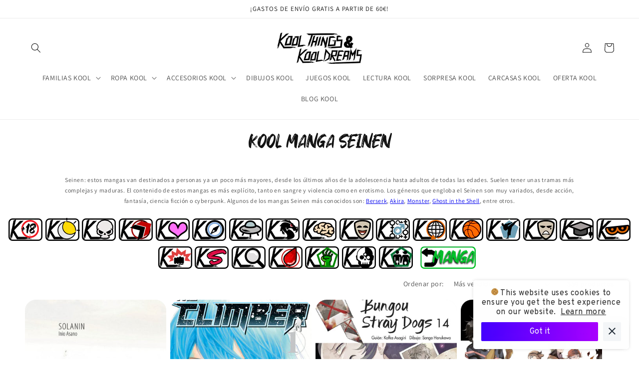

--- FILE ---
content_type: text/html; charset=utf-8
request_url: https://koolthingshop.com/collections/seinen
body_size: 41200
content:
<!doctype html>
<html class="no-js" lang="es">
  <head>
    <meta charset="utf-8">
    <meta http-equiv="X-UA-Compatible" content="IE=edge">
    <meta name="viewport" content="width=device-width,initial-scale=1,user-scalable=no">
    <meta name="theme-color" content="">
    <link rel="canonical" href="https://koolthingshop.com/collections/seinen">
    <link rel="preconnect" href="https://cdn.shopify.com" crossorigin><link rel="icon" type="image/png" href="//koolthingshop.com/cdn/shop/files/favicon_877d3040-7970-418f-bf21-6461a6f23831.jpg?crop=center&height=32&v=1686336005&width=32"><link rel="preconnect" href="https://fonts.shopifycdn.com" crossorigin><title>
      KOOL MANGA SEINEN
 &ndash; Kool Things Cambrils</title>

    
      <meta name="description" content="adultosterroracciónromanceaventurassuspenseciencia ficciónfantasíagorepsicológicocomediaharemhistóricocyberpunkdeportesartes marcialeszombiesdramaescolarecchiviolenciasexodesnudos costumbrista">
    

    

<meta property="og:site_name" content="Kool Things Cambrils">
<meta property="og:url" content="https://koolthingshop.com/collections/seinen">
<meta property="og:title" content="KOOL MANGA SEINEN">
<meta property="og:type" content="website">
<meta property="og:description" content="adultosterroracciónromanceaventurassuspenseciencia ficciónfantasíagorepsicológicocomediaharemhistóricocyberpunkdeportesartes marcialeszombiesdramaescolarecchiviolenciasexodesnudos costumbrista"><meta property="og:image" content="http://koolthingshop.com/cdn/shop/collections/Colecciones_MANGA_SEINEN.jpg?v=1685721501">
  <meta property="og:image:secure_url" content="https://koolthingshop.com/cdn/shop/collections/Colecciones_MANGA_SEINEN.jpg?v=1685721501">
  <meta property="og:image:width" content="3150">
  <meta property="og:image:height" content="550"><meta name="twitter:card" content="summary_large_image">
<meta name="twitter:title" content="KOOL MANGA SEINEN">
<meta name="twitter:description" content="adultosterroracciónromanceaventurassuspenseciencia ficciónfantasíagorepsicológicocomediaharemhistóricocyberpunkdeportesartes marcialeszombiesdramaescolarecchiviolenciasexodesnudos costumbrista">


    <script src="//koolthingshop.com/cdn/shop/t/2/assets/global.js?v=149496944046504657681664727296" defer="defer"></script>
    <script>window.performance && window.performance.mark && window.performance.mark('shopify.content_for_header.start');</script><meta name="google-site-verification" content="KT-xiSkNfTe9zgVO4NGq4AvSMJuLt2suhdINv0byg_c">
<meta name="facebook-domain-verification" content="1l2m7u2x4u2w7ywdbj1dtvznf9ivp0">
<meta id="shopify-digital-wallet" name="shopify-digital-wallet" content="/26948141167/digital_wallets/dialog">
<meta name="shopify-checkout-api-token" content="ba715138a85e24c229bbe004503e1316">
<meta id="in-context-paypal-metadata" data-shop-id="26948141167" data-venmo-supported="false" data-environment="production" data-locale="es_ES" data-paypal-v4="true" data-currency="EUR">
<link rel="alternate" type="application/atom+xml" title="Feed" href="/collections/seinen.atom" />
<link rel="next" href="/collections/seinen?page=2">
<link rel="alternate" type="application/json+oembed" href="https://koolthingshop.com/collections/seinen.oembed">
<script async="async" src="/checkouts/internal/preloads.js?locale=es-ES"></script>
<link rel="preconnect" href="https://shop.app" crossorigin="anonymous">
<script async="async" src="https://shop.app/checkouts/internal/preloads.js?locale=es-ES&shop_id=26948141167" crossorigin="anonymous"></script>
<script id="apple-pay-shop-capabilities" type="application/json">{"shopId":26948141167,"countryCode":"ES","currencyCode":"EUR","merchantCapabilities":["supports3DS"],"merchantId":"gid:\/\/shopify\/Shop\/26948141167","merchantName":"Kool Things Cambrils","requiredBillingContactFields":["postalAddress","email","phone"],"requiredShippingContactFields":["postalAddress","email","phone"],"shippingType":"shipping","supportedNetworks":["visa","maestro","masterCard","amex"],"total":{"type":"pending","label":"Kool Things Cambrils","amount":"1.00"},"shopifyPaymentsEnabled":true,"supportsSubscriptions":true}</script>
<script id="shopify-features" type="application/json">{"accessToken":"ba715138a85e24c229bbe004503e1316","betas":["rich-media-storefront-analytics"],"domain":"koolthingshop.com","predictiveSearch":true,"shopId":26948141167,"locale":"es"}</script>
<script>var Shopify = Shopify || {};
Shopify.shop = "kool-things-cambrils.myshopify.com";
Shopify.locale = "es";
Shopify.currency = {"active":"EUR","rate":"1.0"};
Shopify.country = "ES";
Shopify.theme = {"name":"Dawn","id":126459412591,"schema_name":"Dawn","schema_version":"7.0.1","theme_store_id":887,"role":"main"};
Shopify.theme.handle = "null";
Shopify.theme.style = {"id":null,"handle":null};
Shopify.cdnHost = "koolthingshop.com/cdn";
Shopify.routes = Shopify.routes || {};
Shopify.routes.root = "/";</script>
<script type="module">!function(o){(o.Shopify=o.Shopify||{}).modules=!0}(window);</script>
<script>!function(o){function n(){var o=[];function n(){o.push(Array.prototype.slice.apply(arguments))}return n.q=o,n}var t=o.Shopify=o.Shopify||{};t.loadFeatures=n(),t.autoloadFeatures=n()}(window);</script>
<script>
  window.ShopifyPay = window.ShopifyPay || {};
  window.ShopifyPay.apiHost = "shop.app\/pay";
  window.ShopifyPay.redirectState = null;
</script>
<script id="shop-js-analytics" type="application/json">{"pageType":"collection"}</script>
<script defer="defer" async type="module" src="//koolthingshop.com/cdn/shopifycloud/shop-js/modules/v2/client.init-shop-cart-sync_Co8-4uhy.es.esm.js"></script>
<script defer="defer" async type="module" src="//koolthingshop.com/cdn/shopifycloud/shop-js/modules/v2/chunk.common_Ce48s7hH.esm.js"></script>
<script type="module">
  await import("//koolthingshop.com/cdn/shopifycloud/shop-js/modules/v2/client.init-shop-cart-sync_Co8-4uhy.es.esm.js");
await import("//koolthingshop.com/cdn/shopifycloud/shop-js/modules/v2/chunk.common_Ce48s7hH.esm.js");

  window.Shopify.SignInWithShop?.initShopCartSync?.({"fedCMEnabled":true,"windoidEnabled":true});

</script>
<script>
  window.Shopify = window.Shopify || {};
  if (!window.Shopify.featureAssets) window.Shopify.featureAssets = {};
  window.Shopify.featureAssets['shop-js'] = {"shop-cart-sync":["modules/v2/client.shop-cart-sync_B2S9yDuz.es.esm.js","modules/v2/chunk.common_Ce48s7hH.esm.js"],"shop-button":["modules/v2/client.shop-button_mayO-eoL.es.esm.js","modules/v2/chunk.common_Ce48s7hH.esm.js"],"init-fed-cm":["modules/v2/client.init-fed-cm_DKJw0VzM.es.esm.js","modules/v2/chunk.common_Ce48s7hH.esm.js"],"shop-cash-offers":["modules/v2/client.shop-cash-offers_BzRW266m.es.esm.js","modules/v2/chunk.common_Ce48s7hH.esm.js","modules/v2/chunk.modal_BRqyDCdp.esm.js"],"avatar":["modules/v2/client.avatar_BTnouDA3.es.esm.js"],"init-windoid":["modules/v2/client.init-windoid_CpmWCjCQ.es.esm.js","modules/v2/chunk.common_Ce48s7hH.esm.js"],"init-shop-email-lookup-coordinator":["modules/v2/client.init-shop-email-lookup-coordinator_B6kF0Vu9.es.esm.js","modules/v2/chunk.common_Ce48s7hH.esm.js"],"shop-toast-manager":["modules/v2/client.shop-toast-manager_DwKAzP67.es.esm.js","modules/v2/chunk.common_Ce48s7hH.esm.js"],"pay-button":["modules/v2/client.pay-button_DRWSiGJM.es.esm.js","modules/v2/chunk.common_Ce48s7hH.esm.js"],"shop-login-button":["modules/v2/client.shop-login-button_CTeim0lA.es.esm.js","modules/v2/chunk.common_Ce48s7hH.esm.js","modules/v2/chunk.modal_BRqyDCdp.esm.js"],"init-shop-cart-sync":["modules/v2/client.init-shop-cart-sync_Co8-4uhy.es.esm.js","modules/v2/chunk.common_Ce48s7hH.esm.js"],"init-customer-accounts":["modules/v2/client.init-customer-accounts_jvXH2cK2.es.esm.js","modules/v2/client.shop-login-button_CTeim0lA.es.esm.js","modules/v2/chunk.common_Ce48s7hH.esm.js","modules/v2/chunk.modal_BRqyDCdp.esm.js"],"init-shop-for-new-customer-accounts":["modules/v2/client.init-shop-for-new-customer-accounts_BgmsC62R.es.esm.js","modules/v2/client.shop-login-button_CTeim0lA.es.esm.js","modules/v2/chunk.common_Ce48s7hH.esm.js","modules/v2/chunk.modal_BRqyDCdp.esm.js"],"lead-capture":["modules/v2/client.lead-capture_C0z16FT7.es.esm.js","modules/v2/chunk.common_Ce48s7hH.esm.js","modules/v2/chunk.modal_BRqyDCdp.esm.js"],"shop-follow-button":["modules/v2/client.shop-follow-button_DvgWL2bd.es.esm.js","modules/v2/chunk.common_Ce48s7hH.esm.js","modules/v2/chunk.modal_BRqyDCdp.esm.js"],"checkout-modal":["modules/v2/client.checkout-modal_SsJuduUP.es.esm.js","modules/v2/chunk.common_Ce48s7hH.esm.js","modules/v2/chunk.modal_BRqyDCdp.esm.js"],"init-customer-accounts-sign-up":["modules/v2/client.init-customer-accounts-sign-up_B-XQYSBF.es.esm.js","modules/v2/client.shop-login-button_CTeim0lA.es.esm.js","modules/v2/chunk.common_Ce48s7hH.esm.js","modules/v2/chunk.modal_BRqyDCdp.esm.js"],"shop-login":["modules/v2/client.shop-login_ICQQ1hq1.es.esm.js","modules/v2/chunk.common_Ce48s7hH.esm.js","modules/v2/chunk.modal_BRqyDCdp.esm.js"],"payment-terms":["modules/v2/client.payment-terms_C9r53g-X.es.esm.js","modules/v2/chunk.common_Ce48s7hH.esm.js","modules/v2/chunk.modal_BRqyDCdp.esm.js"]};
</script>
<script>(function() {
  var isLoaded = false;
  function asyncLoad() {
    if (isLoaded) return;
    isLoaded = true;
    var urls = ["https:\/\/upcart.herokuapp.com\/script-tag.js\/gid:\/\/shopify\/Shop\/26948141167?shop=kool-things-cambrils.myshopify.com","https:\/\/cdn-app.cart-bot.net\/public\/js\/append.js?shop=kool-things-cambrils.myshopify.com","https:\/\/sdks.automizely.com\/conversions\/v1\/conversions.js?app_connection_id=57978bbc20704f06a045f52c0dbfe7f1\u0026mapped_org_id=8c65214c041fbaa77d4a12d79b541689_v1\u0026shop=kool-things-cambrils.myshopify.com","https:\/\/www.upcart-apps.com\/script-tag.js\/26948141167?shop=kool-things-cambrils.myshopify.com"];
    for (var i = 0; i < urls.length; i++) {
      var s = document.createElement('script');
      s.type = 'text/javascript';
      s.async = true;
      s.src = urls[i];
      var x = document.getElementsByTagName('script')[0];
      x.parentNode.insertBefore(s, x);
    }
  };
  if(window.attachEvent) {
    window.attachEvent('onload', asyncLoad);
  } else {
    window.addEventListener('load', asyncLoad, false);
  }
})();</script>
<script id="__st">var __st={"a":26948141167,"offset":3600,"reqid":"a1b574a5-246e-4102-abd5-3e685c0fc537-1765952630","pageurl":"koolthingshop.com\/collections\/seinen","u":"38a3d0ba18c8","p":"collection","rtyp":"collection","rid":602536902983};</script>
<script>window.ShopifyPaypalV4VisibilityTracking = true;</script>
<script id="captcha-bootstrap">!function(){'use strict';const t='contact',e='account',n='new_comment',o=[[t,t],['blogs',n],['comments',n],[t,'customer']],c=[[e,'customer_login'],[e,'guest_login'],[e,'recover_customer_password'],[e,'create_customer']],r=t=>t.map((([t,e])=>`form[action*='/${t}']:not([data-nocaptcha='true']) input[name='form_type'][value='${e}']`)).join(','),a=t=>()=>t?[...document.querySelectorAll(t)].map((t=>t.form)):[];function s(){const t=[...o],e=r(t);return a(e)}const i='password',u='form_key',d=['recaptcha-v3-token','g-recaptcha-response','h-captcha-response',i],f=()=>{try{return window.sessionStorage}catch{return}},m='__shopify_v',_=t=>t.elements[u];function p(t,e,n=!1){try{const o=window.sessionStorage,c=JSON.parse(o.getItem(e)),{data:r}=function(t){const{data:e,action:n}=t;return t[m]||n?{data:e,action:n}:{data:t,action:n}}(c);for(const[e,n]of Object.entries(r))t.elements[e]&&(t.elements[e].value=n);n&&o.removeItem(e)}catch(o){console.error('form repopulation failed',{error:o})}}const l='form_type',E='cptcha';function T(t){t.dataset[E]=!0}const w=window,h=w.document,L='Shopify',v='ce_forms',y='captcha';let A=!1;((t,e)=>{const n=(g='f06e6c50-85a8-45c8-87d0-21a2b65856fe',I='https://cdn.shopify.com/shopifycloud/storefront-forms-hcaptcha/ce_storefront_forms_captcha_hcaptcha.v1.5.2.iife.js',D={infoText:'Protegido por hCaptcha',privacyText:'Privacidad',termsText:'Términos'},(t,e,n)=>{const o=w[L][v],c=o.bindForm;if(c)return c(t,g,e,D).then(n);var r;o.q.push([[t,g,e,D],n]),r=I,A||(h.body.append(Object.assign(h.createElement('script'),{id:'captcha-provider',async:!0,src:r})),A=!0)});var g,I,D;w[L]=w[L]||{},w[L][v]=w[L][v]||{},w[L][v].q=[],w[L][y]=w[L][y]||{},w[L][y].protect=function(t,e){n(t,void 0,e),T(t)},Object.freeze(w[L][y]),function(t,e,n,w,h,L){const[v,y,A,g]=function(t,e,n){const i=e?o:[],u=t?c:[],d=[...i,...u],f=r(d),m=r(i),_=r(d.filter((([t,e])=>n.includes(e))));return[a(f),a(m),a(_),s()]}(w,h,L),I=t=>{const e=t.target;return e instanceof HTMLFormElement?e:e&&e.form},D=t=>v().includes(t);t.addEventListener('submit',(t=>{const e=I(t);if(!e)return;const n=D(e)&&!e.dataset.hcaptchaBound&&!e.dataset.recaptchaBound,o=_(e),c=g().includes(e)&&(!o||!o.value);(n||c)&&t.preventDefault(),c&&!n&&(function(t){try{if(!f())return;!function(t){const e=f();if(!e)return;const n=_(t);if(!n)return;const o=n.value;o&&e.removeItem(o)}(t);const e=Array.from(Array(32),(()=>Math.random().toString(36)[2])).join('');!function(t,e){_(t)||t.append(Object.assign(document.createElement('input'),{type:'hidden',name:u})),t.elements[u].value=e}(t,e),function(t,e){const n=f();if(!n)return;const o=[...t.querySelectorAll(`input[type='${i}']`)].map((({name:t})=>t)),c=[...d,...o],r={};for(const[a,s]of new FormData(t).entries())c.includes(a)||(r[a]=s);n.setItem(e,JSON.stringify({[m]:1,action:t.action,data:r}))}(t,e)}catch(e){console.error('failed to persist form',e)}}(e),e.submit())}));const S=(t,e)=>{t&&!t.dataset[E]&&(n(t,e.some((e=>e===t))),T(t))};for(const o of['focusin','change'])t.addEventListener(o,(t=>{const e=I(t);D(e)&&S(e,y())}));const B=e.get('form_key'),M=e.get(l),P=B&&M;t.addEventListener('DOMContentLoaded',(()=>{const t=y();if(P)for(const e of t)e.elements[l].value===M&&p(e,B);[...new Set([...A(),...v().filter((t=>'true'===t.dataset.shopifyCaptcha))])].forEach((e=>S(e,t)))}))}(h,new URLSearchParams(w.location.search),n,t,e,['guest_login'])})(!0,!0)}();</script>
<script integrity="sha256-52AcMU7V7pcBOXWImdc/TAGTFKeNjmkeM1Pvks/DTgc=" data-source-attribution="shopify.loadfeatures" defer="defer" src="//koolthingshop.com/cdn/shopifycloud/storefront/assets/storefront/load_feature-81c60534.js" crossorigin="anonymous"></script>
<script crossorigin="anonymous" defer="defer" src="//koolthingshop.com/cdn/shopifycloud/storefront/assets/shopify_pay/storefront-65b4c6d7.js?v=20250812"></script>
<script data-source-attribution="shopify.dynamic_checkout.dynamic.init">var Shopify=Shopify||{};Shopify.PaymentButton=Shopify.PaymentButton||{isStorefrontPortableWallets:!0,init:function(){window.Shopify.PaymentButton.init=function(){};var t=document.createElement("script");t.src="https://koolthingshop.com/cdn/shopifycloud/portable-wallets/latest/portable-wallets.es.js",t.type="module",document.head.appendChild(t)}};
</script>
<script data-source-attribution="shopify.dynamic_checkout.buyer_consent">
  function portableWalletsHideBuyerConsent(e){var t=document.getElementById("shopify-buyer-consent"),n=document.getElementById("shopify-subscription-policy-button");t&&n&&(t.classList.add("hidden"),t.setAttribute("aria-hidden","true"),n.removeEventListener("click",e))}function portableWalletsShowBuyerConsent(e){var t=document.getElementById("shopify-buyer-consent"),n=document.getElementById("shopify-subscription-policy-button");t&&n&&(t.classList.remove("hidden"),t.removeAttribute("aria-hidden"),n.addEventListener("click",e))}window.Shopify?.PaymentButton&&(window.Shopify.PaymentButton.hideBuyerConsent=portableWalletsHideBuyerConsent,window.Shopify.PaymentButton.showBuyerConsent=portableWalletsShowBuyerConsent);
</script>
<script data-source-attribution="shopify.dynamic_checkout.cart.bootstrap">document.addEventListener("DOMContentLoaded",(function(){function t(){return document.querySelector("shopify-accelerated-checkout-cart, shopify-accelerated-checkout")}if(t())Shopify.PaymentButton.init();else{new MutationObserver((function(e,n){t()&&(Shopify.PaymentButton.init(),n.disconnect())})).observe(document.body,{childList:!0,subtree:!0})}}));
</script>
<link id="shopify-accelerated-checkout-styles" rel="stylesheet" media="screen" href="https://koolthingshop.com/cdn/shopifycloud/portable-wallets/latest/accelerated-checkout-backwards-compat.css" crossorigin="anonymous">
<style id="shopify-accelerated-checkout-cart">
        #shopify-buyer-consent {
  margin-top: 1em;
  display: inline-block;
  width: 100%;
}

#shopify-buyer-consent.hidden {
  display: none;
}

#shopify-subscription-policy-button {
  background: none;
  border: none;
  padding: 0;
  text-decoration: underline;
  font-size: inherit;
  cursor: pointer;
}

#shopify-subscription-policy-button::before {
  box-shadow: none;
}

      </style>
<script id="sections-script" data-sections="header,footer" defer="defer" src="//koolthingshop.com/cdn/shop/t/2/compiled_assets/scripts.js?4822"></script>
<script>window.performance && window.performance.mark && window.performance.mark('shopify.content_for_header.end');</script>


    <style data-shopify>
      @font-face {
  font-family: Assistant;
  font-weight: 400;
  font-style: normal;
  font-display: swap;
  src: url("//koolthingshop.com/cdn/fonts/assistant/assistant_n4.9120912a469cad1cc292572851508ca49d12e768.woff2") format("woff2"),
       url("//koolthingshop.com/cdn/fonts/assistant/assistant_n4.6e9875ce64e0fefcd3f4446b7ec9036b3ddd2985.woff") format("woff");
}

      @font-face {
  font-family: Assistant;
  font-weight: 700;
  font-style: normal;
  font-display: swap;
  src: url("//koolthingshop.com/cdn/fonts/assistant/assistant_n7.bf44452348ec8b8efa3aa3068825305886b1c83c.woff2") format("woff2"),
       url("//koolthingshop.com/cdn/fonts/assistant/assistant_n7.0c887fee83f6b3bda822f1150b912c72da0f7b64.woff") format("woff");
}

      
      
      @font-face {
  font-family: Assistant;
  font-weight: 400;
  font-style: normal;
  font-display: swap;
  src: url("//koolthingshop.com/cdn/fonts/assistant/assistant_n4.9120912a469cad1cc292572851508ca49d12e768.woff2") format("woff2"),
       url("//koolthingshop.com/cdn/fonts/assistant/assistant_n4.6e9875ce64e0fefcd3f4446b7ec9036b3ddd2985.woff") format("woff");
}


      :root {
        --font-body-family: Assistant, sans-serif;
        --font-body-style: normal;
        --font-body-weight: 400;
        --font-body-weight-bold: 700;

        --font-heading-family: Assistant, sans-serif;
        --font-heading-style: normal;
        --font-heading-weight: 400;

        --font-body-scale: 1.0;
        --font-heading-scale: 1.0;

        --color-base-text: 18, 18, 18;
        --color-shadow: 18, 18, 18;
        --color-base-background-1: 255, 255, 255;
        --color-base-background-2: 243, 243, 243;
        --color-base-solid-button-labels: 255, 255, 255;
        --color-base-outline-button-labels: 18, 18, 18;
        --color-base-accent-1: 18, 18, 18;
        --color-base-accent-2: 51, 79, 180;
        --payment-terms-background-color: #ffffff;

        --gradient-base-background-1: #ffffff;
        --gradient-base-background-2: #f3f3f3;
        --gradient-base-accent-1: #121212;
        --gradient-base-accent-2: #334fb4;

        --media-padding: px;
        --media-border-opacity: 0.0;
        --media-border-width: 5px;
        --media-radius: 20px;
        --media-shadow-opacity: 0.0;
        --media-shadow-horizontal-offset: 0px;
        --media-shadow-vertical-offset: -40px;
        --media-shadow-blur-radius: 5px;
        --media-shadow-visible: 0;

        --page-width: 160rem;
        --page-width-margin: 0rem;

        --product-card-image-padding: 0.0rem;
        --product-card-corner-radius: 2.2rem;
        --product-card-text-alignment: center;
        --product-card-border-width: 0.0rem;
        --product-card-border-opacity: 0.0;
        --product-card-shadow-opacity: 0.0;
        --product-card-shadow-visible: 0;
        --product-card-shadow-horizontal-offset: 0.4rem;
        --product-card-shadow-vertical-offset: -0.2rem;
        --product-card-shadow-blur-radius: 0.5rem;

        --collection-card-image-padding: 0.0rem;
        --collection-card-corner-radius: 0.0rem;
        --collection-card-text-alignment: center;
        --collection-card-border-width: 0.0rem;
        --collection-card-border-opacity: 0.05;
        --collection-card-shadow-opacity: 0.0;
        --collection-card-shadow-visible: 0;
        --collection-card-shadow-horizontal-offset: 0.0rem;
        --collection-card-shadow-vertical-offset: 0.4rem;
        --collection-card-shadow-blur-radius: 0.5rem;

        --blog-card-image-padding: 0.0rem;
        --blog-card-corner-radius: 0.0rem;
        --blog-card-text-alignment: left;
        --blog-card-border-width: 0.0rem;
        --blog-card-border-opacity: 0.1;
        --blog-card-shadow-opacity: 0.0;
        --blog-card-shadow-visible: 0;
        --blog-card-shadow-horizontal-offset: 0.0rem;
        --blog-card-shadow-vertical-offset: 0.4rem;
        --blog-card-shadow-blur-radius: 0.5rem;

        --badge-corner-radius: 4.0rem;

        --popup-border-width: 1px;
        --popup-border-opacity: 0.1;
        --popup-corner-radius: 0px;
        --popup-shadow-opacity: 0.0;
        --popup-shadow-horizontal-offset: 0px;
        --popup-shadow-vertical-offset: 4px;
        --popup-shadow-blur-radius: 5px;

        --drawer-border-width: 1px;
        --drawer-border-opacity: 0.1;
        --drawer-shadow-opacity: 0.0;
        --drawer-shadow-horizontal-offset: 0px;
        --drawer-shadow-vertical-offset: 4px;
        --drawer-shadow-blur-radius: 5px;

        --spacing-sections-desktop: 0px;
        --spacing-sections-mobile: 0px;

        --grid-desktop-vertical-spacing: 8px;
        --grid-desktop-horizontal-spacing: 8px;
        --grid-mobile-vertical-spacing: 4px;
        --grid-mobile-horizontal-spacing: 4px;

        --text-boxes-border-opacity: 0.1;
        --text-boxes-border-width: 0px;
        --text-boxes-radius: 0px;
        --text-boxes-shadow-opacity: 0.0;
        --text-boxes-shadow-visible: 0;
        --text-boxes-shadow-horizontal-offset: 0px;
        --text-boxes-shadow-vertical-offset: 4px;
        --text-boxes-shadow-blur-radius: 5px;

        --buttons-radius: 0px;
        --buttons-radius-outset: 0px;
        --buttons-border-width: 1px;
        --buttons-border-opacity: 1.0;
        --buttons-shadow-opacity: 0.0;
        --buttons-shadow-visible: 0;
        --buttons-shadow-horizontal-offset: 0px;
        --buttons-shadow-vertical-offset: 4px;
        --buttons-shadow-blur-radius: 5px;
        --buttons-border-offset: 0px;

        --inputs-radius: 0px;
        --inputs-border-width: 1px;
        --inputs-border-opacity: 0.55;
        --inputs-shadow-opacity: 0.0;
        --inputs-shadow-horizontal-offset: 0px;
        --inputs-margin-offset: 0px;
        --inputs-shadow-vertical-offset: -6px;
        --inputs-shadow-blur-radius: 5px;
        --inputs-radius-outset: 0px;

        --variant-pills-radius: 40px;
        --variant-pills-border-width: 5px;
        --variant-pills-border-opacity: 0.55;
        --variant-pills-shadow-opacity: 0.0;
        --variant-pills-shadow-horizontal-offset: 0px;
        --variant-pills-shadow-vertical-offset: 4px;
        --variant-pills-shadow-blur-radius: 5px;
      }

      *,
      *::before,
      *::after {
        box-sizing: inherit;
      }

      html {
        box-sizing: border-box;
        font-size: calc(var(--font-body-scale) * 62.5%);
        height: 100%;
      }

      body {
        display: grid;
        grid-template-rows: auto auto 1fr auto;
        grid-template-columns: 100%;
        min-height: 100%;
        margin: 0;
        font-size: 1.5rem;
        letter-spacing: 0.06rem;
        line-height: calc(1 + 0.8 / var(--font-body-scale));
        font-family: var(--font-body-family);
        font-style: var(--font-body-style);
        font-weight: var(--font-body-weight);
      }

      @media screen and (min-width: 750px) {
        body {
          font-size: 1.6rem;
        }
      }
    </style>

    <link href="//koolthingshop.com/cdn/shop/t/2/assets/base.css?v=170226383415108566241752580475" rel="stylesheet" type="text/css" media="all" />
<link rel="preload" as="font" href="//koolthingshop.com/cdn/fonts/assistant/assistant_n4.9120912a469cad1cc292572851508ca49d12e768.woff2" type="font/woff2" crossorigin><link rel="preload" as="font" href="//koolthingshop.com/cdn/fonts/assistant/assistant_n4.9120912a469cad1cc292572851508ca49d12e768.woff2" type="font/woff2" crossorigin><link rel="stylesheet" href="//koolthingshop.com/cdn/shop/t/2/assets/component-predictive-search.css?v=83512081251802922551664727296" media="print" onload="this.media='all'"><script>document.documentElement.className = document.documentElement.className.replace('no-js', 'js');
    if (Shopify.designMode) {
      document.documentElement.classList.add('shopify-design-mode');
    }
    </script>
   <!-- roartheme: FontPicker app -->

                      <script src="//koolthingshop.com/cdn/shop/t/2/assets/bss-file-configdata.js?v=19453381437224918031685009025" type="text/javascript"></script> <script src="//koolthingshop.com/cdn/shop/t/2/assets/bss-file-configdata-banner.js?v=151034973688681356691685006355" type="text/javascript"></script> <script src="//koolthingshop.com/cdn/shop/t/2/assets/bss-file-configdata-popup.js?v=173992696638277510541685006356" type="text/javascript"></script><script>
                if (typeof BSS_PL == 'undefined') {
                    var BSS_PL = {};
                }
                var bssPlApiServer = "https://product-labels-pro.bsscommerce.com";
                BSS_PL.customerTags = 'null';
                BSS_PL.customerId = 'null';
                BSS_PL.configData = configDatas;
                BSS_PL.configDataBanner = configDataBanners ? configDataBanners : [];
                BSS_PL.configDataPopup = configDataPopups ? configDataPopups : [];
                BSS_PL.storeId = 34837;
                BSS_PL.currentPlan = "false";
                BSS_PL.storeIdCustomOld = "10678";
                BSS_PL.storeIdOldWIthPriority = "12200";
                BSS_PL.apiServerProduction = "https://product-labels-pro.bsscommerce.com";
                
                BSS_PL.integration = {"laiReview":{"status":0,"config":[]}}
                </script>
            <style>
.homepage-slideshow .slick-slide .bss_pl_img {
    visibility: hidden !important;
}
</style><script>function fixBugForStores($, BSS_PL, parent, page, htmlLabel) { return false;}</script>
                        <!-- BEGIN app block: shopify://apps/rt-google-fonts-custom-fonts/blocks/app-embed/2caf2c68-0038-455e-b0b9-066a7c2ad923 --><link rel="preload" as="font" href="https://cdn.shopify.com/s/files/1/0269/4814/1167/t/2/assets/de6903a5963fd1c2.otf?v=1685106042" type="font/otf" crossorigin><link rel="preload" as="style" href="https://fonts.googleapis.com/css2?family=ABeeZee:ital,wght@0,400&display=swap">
            <link rel="stylesheet" href="https://fonts.googleapis.com/css2?family=ABeeZee:ital,wght@0,400&display=swap"><link rel="preload" as="font" href="https://cdn.shopify.com/s/files/1/0269/4814/1167/t/2/assets/8b670334d81490a1.otf?v=1685882460" type="font/otf" crossorigin><link rel="preload" as="font" href="https://cdn.shopify.com/s/files/1/0269/4814/1167/t/2/assets/6613fc20ce901ca7.otf?v=1695379066" type="font/otf" crossorigin><link rel="preconnect" href="https://fonts.gstatic.com" crossorigin><style id="rafp-stylesheet">@font-face{
            font-family:"Font-1685105574603";
            src:url("https:\/\/cdn.shopify.com\/s\/files\/1\/0269\/4814\/1167\/t\/2\/assets\/de6903a5963fd1c2.otf?v=1685106042");
            font-display:swap;
          }#ProductInfo-template--19010306408775__main DIV.product__title H1,#ProductInfo-template--15072462078063__main DIV.product__title H1,#ProductInfo-template--19010346746183__main DIV.product__title H1,#shopify-section-template--15072461881455__a19480b0-93dc-4f03-8169-f5d6f9475423 DIV.isolate DIV.rich-text.content-container.color-background-1.gradient.rich-text--full-width.content-container--full-width.section-template--15072461881455__a19480b0-93dc-4f03-8169-f5d6f9475423-padding DIV.rich-text__wrapper.rich-text__wrapper--center.page-width DIV.rich-text__blocks.center H2.rich-text__heading.rte.h1 SPAN,#shopify-section-template--15072461881455__a19480b0-93dc-4f03-8169-f5d6f9475423 DIV.isolate DIV.rich-text.content-container.color-background-1.gradient.rich-text--full-width.content-container--full-width.section-template--15072461881455__a19480b0-93dc-4f03-8169-f5d6f9475423-padding DIV.rich-text__wrapper.rich-text__wrapper--center.page-width DIV.rich-text__blocks.center DIV.rich-text__buttons A.button.button--primary,#shopify-section-template--15072461881455__a19480b0-93dc-4f03-8169-f5d6f9475423 DIV.isolate DIV.rich-text.content-container.color-background-1.gradient.rich-text--full-width.content-container--full-width.section-template--15072461881455__a19480b0-93dc-4f03-8169-f5d6f9475423-padding DIV.rich-text__wrapper.rich-text__wrapper--center.page-width DIV.rich-text__blocks.center DIV.rich-text__text.rte P,#shopify-section-template--15072462143599__main DIV.main-blog.page-width.section-template--15072462143599__main-padding H1.title--primary,#shopify-section-template--15072462143599__main DIV.main-blog.page-width.section-template--15072462143599__main-padding DIV.blog-articles.blog-articles--collage DIV.blog-articles__article.article DIV.article-card-wrapper.card-wrapper.underline-links-hover DIV.card.article-card.card--standard.article-card__image--medium.card--media DIV.card__content DIV.card__information H3.card__heading.h2 A.full-unstyled-link,#ProductInfo-template--19664268951879__main DIV.product__title H1,#shopify-section-template--19664268951879__product-recommendations DIV.color-background-1.gradient.no-js-hidden PRODUCT-RECOMMENDATIONS.product-recommendations.page-width.section-template--19664268951879__product-recommendations-padding.isolate.product-recommendations--loaded H2.product-recommendations__heading.h2,#shopify-section-template--15072462078063__product-recommendations DIV.color-background-1.gradient.no-js-hidden PRODUCT-RECOMMENDATIONS.product-recommendations.page-width.section-template--15072462078063__product-recommendations-padding.isolate.product-recommendations--loaded H2.product-recommendations__heading.h2,#shopify-section-template--19010306408775__product-recommendations DIV.color-background-1.gradient.no-js-hidden PRODUCT-RECOMMENDATIONS.product-recommendations.page-width.section-template--19010306408775__product-recommendations-padding.isolate.product-recommendations--loaded H2.product-recommendations__heading.h2 {font-family:"Font-1685105574603";font-size:39px;line-height:1.2em;letter-spacing:0px;}#ProductInfo-template--19010346746183__main P.product__text {font-family:"ABeeZee";font-weight:400;
        font-style:normal;font-size:19px;line-height:1.4em;letter-spacing:0px;}@font-face{
            font-family:"Font-1685882169550";
            src:url("https:\/\/cdn.shopify.com\/s\/files\/1\/0269\/4814\/1167\/t\/2\/assets\/8b670334d81490a1.otf?v=1685882460");
            font-display:swap;
          }#shopify-section-template--15072462045295__banner DIV.collection-hero.color-background-1.gradient DIV.collection-hero__inner.page-width DIV.collection-hero__text-wrapper H1.collection-hero__title,#shopify-section-template--19735069131079__banner DIV.collection-hero.color-background-1.gradient DIV.collection-hero__inner.page-width DIV.collection-hero__text-wrapper H1.collection-hero__title,#shopify-section-template--19764563738951__banner DIV.collection-hero.color-background-1.gradient DIV.collection-hero__inner.page-width DIV.collection-hero__text-wrapper H1.collection-hero__title,#shopify-section-template--19127188259143__banner DIV.collection-hero.color-background-1.gradient DIV.collection-hero__inner.page-width DIV.collection-hero__text-wrapper H1.collection-hero__title,#shopify-section-template--19776275054919__banner DIV.collection-hero.color-background-1.gradient DIV.collection-hero__inner.page-width DIV.collection-hero__text-wrapper H1.collection-hero__title,#shopify-section-template--19785105441095__banner DIV.collection-hero.color-background-1.gradient DIV.collection-hero__inner.page-width DIV.collection-hero__text-wrapper H1.collection-hero__title,#shopify-section-template--19801465389383__banner DIV.collection-hero.color-background-1.gradient DIV.collection-hero__inner.page-width DIV.collection-hero__text-wrapper H1.collection-hero__title,#shopify-section-template--19802850951495__banner DIV.collection-hero.color-background-1.gradient DIV.collection-hero__inner.page-width DIV.collection-hero__text-wrapper,#shopify-section-template--19802764312903__banner DIV.collection-hero.color-background-1.gradient DIV.collection-hero__inner.page-width DIV.collection-hero__text-wrapper H1.collection-hero__title,#shopify-section-template--19806373347655__banner DIV.collection-hero.color-background-1.gradient DIV.collection-hero__inner.page-width DIV.collection-hero__text-wrapper H1.collection-hero__title,#shopify-section-template--19806392975687__banner DIV.collection-hero.color-background-1.gradient DIV.collection-hero__inner.page-width DIV.collection-hero__text-wrapper H1.collection-hero__title,#shopify-section-template--19806532174151__banner DIV.collection-hero.color-background-1.gradient DIV.collection-hero__inner.page-width DIV.collection-hero__text-wrapper H1.collection-hero__title,#shopify-section-template--19806419255623__2a35f101-65f4-4321-9e09-d3cd3d6fbeb4 DIV.color-background-1.gradient DIV.section-template--19806419255623__2a35f101-65f4-4321-9e09-d3cd3d6fbeb4-padding DIV A IMG,#shopify-section-template--19802850951495__banner DIV.collection-hero.color-background-1.gradient DIV.collection-hero__inner.page-width DIV.collection-hero__text-wrapper H1.collection-hero__title,#shopify-section-template--19806419255623__banner DIV.collection-hero.color-background-1.gradient DIV.collection-hero__inner.page-width DIV.collection-hero__text-wrapper H1.collection-hero__title,#shopify-section-template--19886151631175__banner DIV.collection-hero.color-background-1.gradient DIV.collection-hero__inner.page-width DIV.collection-hero__text-wrapper,#shopify-section-template--19886517748039__banner DIV.collection-hero.color-background-1.gradient DIV.collection-hero__inner.page-width DIV.collection-hero__text-wrapper H1.collection-hero__title,#shopify-section-template--19886651834695__banner DIV.collection-hero.color-background-1.gradient DIV.collection-hero__inner.page-width DIV.collection-hero__text-wrapper H1.collection-hero__title,#shopify-section-template--19886477607239__banner DIV.collection-hero.color-background-1.gradient DIV.collection-hero__inner.page-width DIV.collection-hero__text-wrapper H1.collection-hero__title,#shopify-section-template--19886697283911__banner DIV.collection-hero.color-background-1.gradient DIV.collection-hero__inner.page-width DIV.collection-hero__text-wrapper H1.collection-hero__title,#shopify-section-template--19886828552519__banner DIV.collection-hero.color-background-1.gradient DIV.collection-hero__inner.page-width DIV.collection-hero__text-wrapper H1.collection-hero__title,#shopify-section-template--19886151631175__banner DIV.collection-hero.color-background-1.gradient DIV.collection-hero__inner.page-width DIV.collection-hero__text-wrapper H1.collection-hero__title,#shopify-section-template--19146466722119__main ARTICLE.article-template HEADER.page-width.page-width--narrow H1.article-template__title,#shopify-section-template--15072462110831__e4e5fa83-5fd3-4349-a384-aa206d93e226 DIV.color-background-1.isolate.gradient DIV.collection.section-template--15072462110831__e4e5fa83-5fd3-4349-a384-aa206d93e226-padding DIV.collection__title.title-wrapper.title-wrapper--no-top-margin.page-width H2.title.h1,#shopify-section-template--15072462110831__6c909807-aa3c-4747-84a7-a343b33ed771 DIV.color-background-1.isolate.gradient DIV.collection.section-template--15072462110831__6c909807-aa3c-4747-84a7-a343b33ed771-padding DIV.collection__title.title-wrapper.title-wrapper--no-top-margin.page-width H2.title.h1,#SectionHeading-template--15072462110831__c5802b34-4912-490e-831e-da5d7d4b1416,#Slide-template--15072462110831__c5802b34-4912-490e-831e-da5d7d4b1416-1 DIV.article-card-wrapper.card-wrapper.underline-links-hover DIV.card.article-card.card--standard.card--media DIV.card__content DIV.card__information H3.card__heading.h2 A.full-unstyled-link,#Slide-template--15072462110831__c5802b34-4912-490e-831e-da5d7d4b1416-2 DIV.article-card-wrapper.card-wrapper.underline-links-hover DIV.card.article-card.card--standard.card--media DIV.card__content DIV.card__information H3.card__heading.h2 A.full-unstyled-link,#Slide-template--15072462110831__c5802b34-4912-490e-831e-da5d7d4b1416-3 DIV.article-card-wrapper.card-wrapper.underline-links-hover DIV.card.article-card.card--standard.card--media DIV.card__content DIV.card__information H3.card__heading.h2 A.full-unstyled-link,#Slide-template--15072462110831__c5802b34-4912-490e-831e-da5d7d4b1416-4 DIV.article-card-wrapper.card-wrapper.underline-links-hover DIV.card.article-card.card--standard.card--media DIV.card__content DIV.card__information H3.card__heading.h2 A.full-unstyled-link,#shopify-section-template--15072461881455__cart-items CART-ITEMS.page-width.section-template--15072461881455__cart-items-padding DIV.title-wrapper-with-link H1.title.title--primary,#shopify-section-template--15072462110831__featured_collection_e4JftU DIV.color-background-1.isolate.gradient DIV.collection.section-template--15072462110831__featured_collection_e4JftU-padding DIV.collection__title.title-wrapper.title-wrapper--no-top-margin.page-width H2.title.h1 {font-family:"Font-1685882169550";font-size:37px;line-height:1.3em;letter-spacing:0px;text-align:center;}@font-face{
            font-family:"Font-1695378757883";
            src:url("https:\/\/cdn.shopify.com\/s\/files\/1\/0269\/4814\/1167\/t\/2\/assets\/6613fc20ce901ca7.otf?v=1695379066");
            font-display:swap;
          }#ProductInfo-template--19664268951879__main DIV.product__title H1,#ProductInfo-template--15072462078063__main DIV.product__title H1,#ProductInfo-template--15072462078063__main DIV.product__title H1,#ProductInfo-template--15072462078063__main DIV.product__title H1,#ProductInfo-template--19010306408775__main DIV.product__title H1,#ProductInfo-template--19886260879687__main DIV.product__title H1,#ProductInfo-template--24679015186759__main DIV.product__title H1 {font-family:"Font-1695378757883";font-size:25px;line-height:1.2em;letter-spacing:0px;}#shopify-section-template--19776275054919__banner DIV.collection-hero.color-background-1.gradient DIV.collection-hero__inner.page-width DIV.collection-hero__text-wrapper DIV.collection-hero__description.rte P SPAN {font-family:-apple-system, BlinkMacSystemFont, "Segoe UI", Roboto, Ubuntu, "Helvetica Neue", sans-serif, "Apple Color Emoji", "Segoe UI Emoji", "Segoe UI Symbol";font-weight:400;
        font-style:normal;font-size:16px;line-height:1.2em;letter-spacing:0px;text-align:center;margin-top:0px;margin-left:0px;}@media screen and (max-width: 749px) {#ProductInfo-template--19010306408775__main DIV.product__title H1,#ProductInfo-template--15072462078063__main DIV.product__title H1,#ProductInfo-template--19010346746183__main DIV.product__title H1,#shopify-section-template--15072461881455__a19480b0-93dc-4f03-8169-f5d6f9475423 DIV.isolate DIV.rich-text.content-container.color-background-1.gradient.rich-text--full-width.content-container--full-width.section-template--15072461881455__a19480b0-93dc-4f03-8169-f5d6f9475423-padding DIV.rich-text__wrapper.rich-text__wrapper--center.page-width DIV.rich-text__blocks.center H2.rich-text__heading.rte.h1 SPAN,#shopify-section-template--15072461881455__a19480b0-93dc-4f03-8169-f5d6f9475423 DIV.isolate DIV.rich-text.content-container.color-background-1.gradient.rich-text--full-width.content-container--full-width.section-template--15072461881455__a19480b0-93dc-4f03-8169-f5d6f9475423-padding DIV.rich-text__wrapper.rich-text__wrapper--center.page-width DIV.rich-text__blocks.center DIV.rich-text__buttons A.button.button--primary,#shopify-section-template--15072461881455__a19480b0-93dc-4f03-8169-f5d6f9475423 DIV.isolate DIV.rich-text.content-container.color-background-1.gradient.rich-text--full-width.content-container--full-width.section-template--15072461881455__a19480b0-93dc-4f03-8169-f5d6f9475423-padding DIV.rich-text__wrapper.rich-text__wrapper--center.page-width DIV.rich-text__blocks.center DIV.rich-text__text.rte P,#shopify-section-template--15072462143599__main DIV.main-blog.page-width.section-template--15072462143599__main-padding H1.title--primary,#shopify-section-template--15072462143599__main DIV.main-blog.page-width.section-template--15072462143599__main-padding DIV.blog-articles.blog-articles--collage DIV.blog-articles__article.article DIV.article-card-wrapper.card-wrapper.underline-links-hover DIV.card.article-card.card--standard.article-card__image--medium.card--media DIV.card__content DIV.card__information H3.card__heading.h2 A.full-unstyled-link,#ProductInfo-template--19664268951879__main DIV.product__title H1,#shopify-section-template--19664268951879__product-recommendations DIV.color-background-1.gradient.no-js-hidden PRODUCT-RECOMMENDATIONS.product-recommendations.page-width.section-template--19664268951879__product-recommendations-padding.isolate.product-recommendations--loaded H2.product-recommendations__heading.h2,#shopify-section-template--15072462078063__product-recommendations DIV.color-background-1.gradient.no-js-hidden PRODUCT-RECOMMENDATIONS.product-recommendations.page-width.section-template--15072462078063__product-recommendations-padding.isolate.product-recommendations--loaded H2.product-recommendations__heading.h2,#shopify-section-template--19010306408775__product-recommendations DIV.color-background-1.gradient.no-js-hidden PRODUCT-RECOMMENDATIONS.product-recommendations.page-width.section-template--19010306408775__product-recommendations-padding.isolate.product-recommendations--loaded H2.product-recommendations__heading.h2 {font-size:29px;}#ProductInfo-template--19010346746183__main P.product__text {font-size:14px;}#shopify-section-template--15072462045295__banner DIV.collection-hero.color-background-1.gradient DIV.collection-hero__inner.page-width DIV.collection-hero__text-wrapper H1.collection-hero__title,#shopify-section-template--19735069131079__banner DIV.collection-hero.color-background-1.gradient DIV.collection-hero__inner.page-width DIV.collection-hero__text-wrapper H1.collection-hero__title,#shopify-section-template--19764563738951__banner DIV.collection-hero.color-background-1.gradient DIV.collection-hero__inner.page-width DIV.collection-hero__text-wrapper H1.collection-hero__title,#shopify-section-template--19127188259143__banner DIV.collection-hero.color-background-1.gradient DIV.collection-hero__inner.page-width DIV.collection-hero__text-wrapper H1.collection-hero__title,#shopify-section-template--19776275054919__banner DIV.collection-hero.color-background-1.gradient DIV.collection-hero__inner.page-width DIV.collection-hero__text-wrapper H1.collection-hero__title,#shopify-section-template--19785105441095__banner DIV.collection-hero.color-background-1.gradient DIV.collection-hero__inner.page-width DIV.collection-hero__text-wrapper H1.collection-hero__title,#shopify-section-template--19801465389383__banner DIV.collection-hero.color-background-1.gradient DIV.collection-hero__inner.page-width DIV.collection-hero__text-wrapper H1.collection-hero__title,#shopify-section-template--19802850951495__banner DIV.collection-hero.color-background-1.gradient DIV.collection-hero__inner.page-width DIV.collection-hero__text-wrapper,#shopify-section-template--19802764312903__banner DIV.collection-hero.color-background-1.gradient DIV.collection-hero__inner.page-width DIV.collection-hero__text-wrapper H1.collection-hero__title,#shopify-section-template--19806373347655__banner DIV.collection-hero.color-background-1.gradient DIV.collection-hero__inner.page-width DIV.collection-hero__text-wrapper H1.collection-hero__title,#shopify-section-template--19806392975687__banner DIV.collection-hero.color-background-1.gradient DIV.collection-hero__inner.page-width DIV.collection-hero__text-wrapper H1.collection-hero__title,#shopify-section-template--19806532174151__banner DIV.collection-hero.color-background-1.gradient DIV.collection-hero__inner.page-width DIV.collection-hero__text-wrapper H1.collection-hero__title,#shopify-section-template--19806419255623__2a35f101-65f4-4321-9e09-d3cd3d6fbeb4 DIV.color-background-1.gradient DIV.section-template--19806419255623__2a35f101-65f4-4321-9e09-d3cd3d6fbeb4-padding DIV A IMG,#shopify-section-template--19802850951495__banner DIV.collection-hero.color-background-1.gradient DIV.collection-hero__inner.page-width DIV.collection-hero__text-wrapper H1.collection-hero__title,#shopify-section-template--19806419255623__banner DIV.collection-hero.color-background-1.gradient DIV.collection-hero__inner.page-width DIV.collection-hero__text-wrapper H1.collection-hero__title,#shopify-section-template--19886151631175__banner DIV.collection-hero.color-background-1.gradient DIV.collection-hero__inner.page-width DIV.collection-hero__text-wrapper,#shopify-section-template--19886517748039__banner DIV.collection-hero.color-background-1.gradient DIV.collection-hero__inner.page-width DIV.collection-hero__text-wrapper H1.collection-hero__title,#shopify-section-template--19886651834695__banner DIV.collection-hero.color-background-1.gradient DIV.collection-hero__inner.page-width DIV.collection-hero__text-wrapper H1.collection-hero__title,#shopify-section-template--19886477607239__banner DIV.collection-hero.color-background-1.gradient DIV.collection-hero__inner.page-width DIV.collection-hero__text-wrapper H1.collection-hero__title,#shopify-section-template--19886697283911__banner DIV.collection-hero.color-background-1.gradient DIV.collection-hero__inner.page-width DIV.collection-hero__text-wrapper H1.collection-hero__title,#shopify-section-template--19886828552519__banner DIV.collection-hero.color-background-1.gradient DIV.collection-hero__inner.page-width DIV.collection-hero__text-wrapper H1.collection-hero__title,#shopify-section-template--19886151631175__banner DIV.collection-hero.color-background-1.gradient DIV.collection-hero__inner.page-width DIV.collection-hero__text-wrapper H1.collection-hero__title,#shopify-section-template--19146466722119__main ARTICLE.article-template HEADER.page-width.page-width--narrow H1.article-template__title,#shopify-section-template--15072462110831__e4e5fa83-5fd3-4349-a384-aa206d93e226 DIV.color-background-1.isolate.gradient DIV.collection.section-template--15072462110831__e4e5fa83-5fd3-4349-a384-aa206d93e226-padding DIV.collection__title.title-wrapper.title-wrapper--no-top-margin.page-width H2.title.h1,#shopify-section-template--15072462110831__6c909807-aa3c-4747-84a7-a343b33ed771 DIV.color-background-1.isolate.gradient DIV.collection.section-template--15072462110831__6c909807-aa3c-4747-84a7-a343b33ed771-padding DIV.collection__title.title-wrapper.title-wrapper--no-top-margin.page-width H2.title.h1,#SectionHeading-template--15072462110831__c5802b34-4912-490e-831e-da5d7d4b1416,#Slide-template--15072462110831__c5802b34-4912-490e-831e-da5d7d4b1416-1 DIV.article-card-wrapper.card-wrapper.underline-links-hover DIV.card.article-card.card--standard.card--media DIV.card__content DIV.card__information H3.card__heading.h2 A.full-unstyled-link,#Slide-template--15072462110831__c5802b34-4912-490e-831e-da5d7d4b1416-2 DIV.article-card-wrapper.card-wrapper.underline-links-hover DIV.card.article-card.card--standard.card--media DIV.card__content DIV.card__information H3.card__heading.h2 A.full-unstyled-link,#Slide-template--15072462110831__c5802b34-4912-490e-831e-da5d7d4b1416-3 DIV.article-card-wrapper.card-wrapper.underline-links-hover DIV.card.article-card.card--standard.card--media DIV.card__content DIV.card__information H3.card__heading.h2 A.full-unstyled-link,#Slide-template--15072462110831__c5802b34-4912-490e-831e-da5d7d4b1416-4 DIV.article-card-wrapper.card-wrapper.underline-links-hover DIV.card.article-card.card--standard.card--media DIV.card__content DIV.card__information H3.card__heading.h2 A.full-unstyled-link,#shopify-section-template--15072461881455__cart-items CART-ITEMS.page-width.section-template--15072461881455__cart-items-padding DIV.title-wrapper-with-link H1.title.title--primary,#shopify-section-template--15072462110831__featured_collection_e4JftU DIV.color-background-1.isolate.gradient DIV.collection.section-template--15072462110831__featured_collection_e4JftU-padding DIV.collection__title.title-wrapper.title-wrapper--no-top-margin.page-width H2.title.h1 {font-size:27px;}#ProductInfo-template--19664268951879__main DIV.product__title H1,#ProductInfo-template--15072462078063__main DIV.product__title H1,#ProductInfo-template--15072462078063__main DIV.product__title H1,#ProductInfo-template--15072462078063__main DIV.product__title H1,#ProductInfo-template--19010306408775__main DIV.product__title H1,#ProductInfo-template--19886260879687__main DIV.product__title H1,#ProductInfo-template--24679015186759__main DIV.product__title H1 {font-size:18px;}#shopify-section-template--19776275054919__banner DIV.collection-hero.color-background-1.gradient DIV.collection-hero__inner.page-width DIV.collection-hero__text-wrapper DIV.collection-hero__description.rte P SPAN {font-size:12px;}}
    </style>
<!-- END app block --><!-- BEGIN app block: shopify://apps/yotpo-product-reviews/blocks/settings/eb7dfd7d-db44-4334-bc49-c893b51b36cf -->


  <script type="text/javascript" src="https://cdn-widgetsrepository.yotpo.com/v1/loader/tIMRNEtuKLJCg5Bsjn2dYM7sSTUV7mb8Lsqc1Ipv?languageCode=es" async></script>



  
<!-- END app block --><!-- BEGIN app block: shopify://apps/sami-product-labels/blocks/app-embed-block/b9b44663-5d51-4be1-8104-faedd68da8c5 --><script type="text/javascript">
  window.Samita = window.Samita || {};
  Samita.ProductLabels = Samita.ProductLabels || {};
  Samita.ProductLabels.locale  = {"shop_locale":{"locale":"es","enabled":true,"primary":true,"published":true}};
  Samita.ProductLabels.page = {title : document.title.replaceAll('"', "'"), href : window.location.href, type: "collection", page_id: "602536902983"};
  Samita.ProductLabels.dataShop = Samita.ProductLabels.dataShop || {};Samita.ProductLabels.dataShop = {"install":1,"configuration":{"money_format":"€{{amount_with_comma_separator}}"},"pricing":{"plan":"BETA","features":{"chose_product_form_collections_tag":true,"design_custom_unlimited_position":true,"design_countdown_timer_label_badge":true,"design_text_hover_label_badge":true,"label_display_product_page_first_image":false,"choose_product_variants":true,"choose_country_restriction":false,"conditions_specific_products":-1,"conditions_include_exclude_product_tag":true,"conditions_inventory_status":true,"conditions_sale_products":false,"conditions_customer_tag":true,"conditions_products_created_published":true,"conditions_set_visibility_date_time":true,"images_samples":{"collections":["payment","fresh_green","free_labels","custom","suggestions_for_you","all","valentine","beauty","new","newArrival","discount","sale","comboOffers","quality","bestseller","blackFriday","newYear","free","fewLeft","earthDay","laborDay","boxingDay","christmas","preOrder"]},"badges_labels_conditions":{"fields":["ALL","PRODUCTS","TITLE","TYPE","VENDOR","VARIANT_PRICE","COMPARE_PRICE","SALE_PRICE","TAG","WEIGHT","CREATE","PUBLISH","INVENTORY","VARIANTS","COLLECTIONS","CUSTOMER","CUSTOMER_TAG","CUSTOMER_ORDER_COUNT","CUSTOMER_TOTAL_SPENT","CUSTOMER_PURCHASE","CUSTOMER_COMPANY_NAME","PAGE"]}}},"settings":{"notUseSearchFileApp":false,"general":{"maximum_condition":"3"},"watermark":true,"translations":{"default":{"Days":"d","Hours":"h","Minutes":"m","Seconds":"s"}}},"url":"kool-things-cambrils.myshopify.com","api_url":"","app_url":"https://d3g7uyxz2n998u.cloudfront.net/"};Samita.ProductLabels.dataShop.configuration.money_format = "€{{amount_with_comma_separator}}";if (typeof Shopify!= "undefined" && Shopify?.theme?.role != "main") {Samita.ProductLabels.dataShop.settings.notUseSearchFileApp = false;}
  Samita.ProductLabels.theme_id =null;
  Samita.ProductLabels.products = Samita.ProductLabels.products || [];if (typeof Shopify!= "undefined" && Shopify?.theme?.id == 126459412591) {Samita.ProductLabels.themeInfo = {"id":126459412591,"name":"Dawn","role":"main","theme_store_id":887,"theme_name":"Dawn","theme_version":"7.0.1"};}if (typeof Shopify!= "undefined" && Shopify?.theme?.id == 126459412591) {Samita.ProductLabels.theme = {"selectors":{"product":{"elementSelectors":[".product",".grid__item",".featured-product",".gp-grid","#ProductSection-product-template","#shopify-section-product-template",".product:not(.featured-product,.slick-slide)",".product-main",".grid:not(.product-grid,.sf-grid,.featured-product)",".grid.product-single","#__pf",".gfqv-product-wrapper",".ga-product",".t4s-container",".gCartItem, .flexRow.noGutter, .cart__row, .line-item, .cart-item, .cart-row, .CartItem, .cart-line-item, .cart-table tbody tr, .container-indent table tbody tr"],"elementNotSelectors":[".mini-cart__recommendations-list"],"notShowCustomBlocks":".variant-swatch__item,.swatch-element,.fera-productReviews-review,share-button,.hdt-variant-picker,.col-story-block,.lightly-spaced-row","link":"[samitaPL-product-link], h3[data-href*=\"/products/\"], div[data-href*=\"/products/\"], a[data-href*=\"/products/\"], a.product-block__link[href*=\"/products/\"], a.indiv-product__link[href*=\"/products/\"], a.thumbnail__link[href*=\"/products/\"], a.product-item__link[href*=\"/products/\"], a.product-card__link[href*=\"/products/\"], a.product-card-link[href*=\"/products/\"], a.product-block__image__link[href*=\"/products/\"], a.stretched-link[href*=\"/products/\"], a.grid-product__link[href*=\"/products/\"], a.product-grid-item--link[href*=\"/products/\"], a.product-link[href*=\"/products/\"], a.product__link[href*=\"/products/\"], a.full-unstyled-link[href*=\"/products/\"], a.grid-item__link[href*=\"/products/\"], a.grid-product__link[href*=\"/products/\"], a[data-product-page-link][href*=\"/products/\"], a[href*=\"/products/\"]:not(.logo-bar__link,.ButtonGroup__Item.Button,.menu-promotion__link,.site-nav__link,.mobile-nav__link,.hero__sidebyside-image-link,.announcement-link,.breadcrumbs-list__link,.single-level-link,.d-none,.icon-twitter,.icon-facebook,.icon-pinterest,#btn,.list-menu__item.link.link--tex,.btnProductQuickview,.index-banner-slides-each,.global-banner-switch,.sub-nav-item-link,.announcement-bar__link,.Carousel__Cell,.Heading,.facebook,.twitter,.pinterest,.loyalty-redeem-product-title,.breadcrumbs__link,.btn-slide,.h2m-menu-item-inner--sub,.glink,.announcement-bar__link,.ts-link,.hero__slide-link)","signal":"[data-product-handle], [data-product-id]","notSignal":":not([data-section-id=\"product-recommendations\"],[data-section-type=\"product-recommendations\"],#product-area,#looxReviews)","priceSelectors":[".trans-money",".price",".samita-price",".price-list","#ProductPrice",".product-price",".product__price—reg","#productPrice-product-template",".product__current-price",".product-thumb-caption-price-current",".product-item-caption-price-current",".grid-product__price,.product__price","span.price","span.product-price",".productitem--price",".product-pricing","div.price","span.money",".product-item__price",".product-list-item-price","p.price",".product-meta__prices","div.product-price","span#price",".price.money","h3.price","a.price",".price-area",".product-item-price",".pricearea",".collectionGrid .collectionBlock-info > p","#ComparePrice",".product--price-wrapper",".product-page--price-wrapper",".color--shop-accent.font-size--s.t--meta.f--main",".ComparePrice",".ProductPrice",".prodThumb .title span:last-child",".price",".product-single__price-product-template",".product-info-price",".price-money",".prod-price","#price-field",".product-grid--price",".prices,.pricing","#product-price",".money-styling",".compare-at-price",".product-item--price",".card__price",".product-card__price",".product-price__price",".product-item__price-wrapper",".product-single__price",".grid-product__price-wrap","a.grid-link p.grid-link__meta",".product__prices","#comparePrice-product-template","dl[class*=\"price\"]","div[class*=\"price\"]",".gl-card-pricing",".ga-product_price-container"],"titleSelectors":[".product__title",".product-card__title",".product-card__name",".product-thumbnail__title",".product-card__title","div.product__title",".card__heading.h5",".cart-item__name.h4",".spf-product-card__title.h4",".gl-card-title",".ga-product_title"],"imageSelectors":[".pwzrswiper-slide img",".grid__item img",".gp-w-full img",".pf-slide-main-media img","media-gallery img",".product__media img",".product__media img",".product__media img",".gem-slider img",".product-media-container img",".product__media img",".product-images img",".img-wrapper img",".clerk_image_wrapper-global img",".spf-product-card__image-wrapper img",".media img",".pwzrswiper-slide img",".product__media img",".slider-banner-image.slick-active img",".pmslider-slide--inner img",".grid-view-item__image-wrapper img",".slick-track img",".rondell-item-crop img","modal-opener img",".media > img",".product__media > img","img.cart-item__image","img.motion-reduce","img[srcset*=\"cdn.shopify.com\"][srcset*=\"/products/\"]","img[data-srcset*=\"cdn.shopify.com\"][data-srcset*=\"/products/\"]","img[data-src*=\"cdn.shopify.com\"][data-src*=\"/products/\"]","img[data-srcset*=\"cdn.shopify.com\"][data-srcset*=\"/products/\"]","img[srcset*=\"cdn.shopify.com\"][src*=\"no-image\"]",".product-card__image > img",".product-image-main .image-wrap",".grid-product__image",".media > img","img[srcset*=\"cdn/shop/products/\"]","[data-bgset*=\"cdn.shopify.com\"][data-bgset*=\"/products/\"] > [data-bgset*=\"cdn.shopify.com\"][data-bgset*=\"/products/\"]","[data-bgset*=\"cdn.shopify.com\"][data-bgset*=\"/products/\"]","img[src*=\"cdn.shopify.com\"][src*=\"no-image\"]","img[src*=\"cdn/shop/products/\"]",".ga-product_image",".gfqv-product-image"],"media":".card__inner,.spf-product-card__inner","soldOutBadge":".tag.tag--rectangle, .grid-product__tag--sold-out, on-sale-badge","paymentButton":".shopify-payment-button, .product-form--smart-payment-buttons, .lh-wrap-buynow, .wx-checkout-btn","formSelectors":[".form","product-info","form.product_form",".main-product-form","form.t4s-form__product",".product-single__form",".shopify-product-form","#shopify-section-product-template form[action*=\"/cart/add\"]","form[action*=\"/cart/add\"]:not(.form-card)",".ga-products-table li.ga-product",".pf-product-form"],"variantActivator":".select__select","variant":".product-variant-id","variantIdByAttribute":"swatch-current-variant","quantity":".gInputElement, [name=\"qty\"], [name=\"quantity\"]","quantityWrapper":"#Quantity, input.quantity-selector.quantity-input, [data-quantity-input-wrapper], .product-form__quantity-selector, .product-form__item--quantity, .ProductForm__QuantitySelector, .quantity-product-template, .product-qty, .qty-selection, .product__quantity, .js-qty__num","productAddToCartBtnSelectors":[".product-form__cart-submit",".add-to-cart-btn",".product__add-to-cart-button","#AddToCart--product-template","#addToCart","#AddToCart-product-template","#AddToCart",".add_to_cart",".product-form--atc-button","#AddToCart-product",".AddtoCart","button.btn-addtocart",".product-submit","[name=\"add\"]","[type=\"submit\"]",".product-form__add-button",".product-form--add-to-cart",".btn--add-to-cart",".button-cart",".action-button > .add-to-cart","button.btn--tertiary.add-to-cart",".form-actions > button.button",".gf_add-to-cart",".zend_preorder_submit_btn",".gt_button",".wx-add-cart-btn",".previewer_add-to-cart_btn > button",".qview-btn-addtocart",".ProductForm__AddToCart",".button--addToCart","#AddToCartDesk","[data-pf-type=\"ProductATC\"]"],"customAddEl":{"productPageSameLevel":true,"collectionPageSameLevel":true,"cartPageSameLevel":false},"cart":{"buttonOpenCartDrawer":"","drawerForm":"#rebuy-cart, .ajax-cart__form, #CartDrawer-Form, #cart , #theme-ajax-cart, form[action*=\"/cart\"]:not([action*=\"/cart/add\"]):not([hidden])","form":"body, #mini-cart-form","rowSelectors":["gCartItem","flexRow.noGutter","cart__row","line-item","cart-item","cart-row","CartItem","cart-line-item","cart-table tbody tr","container-indent table tbody tr"],"price":"td.cart-item__details > div.product-option"},"collection":{"positionBadgeImageWrapper":"","positionBadgeTitleWrapper":"","positionBadgePriceWrapper":"","notElClass":[".grid__item","cart-item","page-width","cart-items-con","boost-pfs-search-suggestion-group","collection","pf-slide","boost-sd__cart-body","boost-sd__product-list","snize-search-results-content","productGrid","footer__links","header__links-list","cartitems--list","Cart__ItemList","minicart-list-prd","mini-cart-item","mini-cart__line-item-list","cart-items","grid","products","ajax-cart__form","hero__link","collection__page-products","cc-filters-results","footer-sect","collection-grid","card-list","page-width","collection-template","mobile-nav__sublist","product-grid","site-nav__dropdown","search__results","product-recommendations","faq__wrapper","section-featured-product","announcement_wrapper","cart-summary-item-container","cart-drawer__line-items","product-quick-add","cart__items","rte","m-cart-drawer__items","scd__items","sf__product-listings","line-item","the-flutes","section-image-with-text-overlay","CarouselWrapper"]},"quickView":{"activator":"a.quickview-icon.quickview, .qv-icon, .previewer-button, .sca-qv-button, .product-item__action-button[data-action=\"open-modal\"], .boost-pfs-quickview-btn, .collection-product[data-action=\"show-product\"], button.product-item__quick-shop-button, .product-item__quick-shop-button-wrapper, .open-quick-view, .product-item__action-button[data-action=\"open-modal\"], .tt-btn-quickview, .product-item-quick-shop .available, .quickshop-trigger, .productitem--action-trigger:not(.productitem--action-atc), .quick-product__btn, .thumbnail, .quick_shop, a.sca-qv-button, .overlay, .quick-view, .open-quick-view, [data-product-card-link], a[rel=\"quick-view\"], a.quick-buy, div.quickview-button > a, .block-inner a.more-info, .quick-shop-modal-trigger, a.quick-view-btn, a.spo-quick-view, div.quickView-button, a.product__label--quick-shop, span.trigger-quick-view, a.act-quickview-button, a.product-modal, [data-quickshop-full], [data-quickshop-slim], [data-quickshop-trigger]","productForm":".qv-form, .qview-form, .description-wrapper_content, .wx-product-wrapper, #sca-qv-add-item-form, .product-form, #boost-pfs-quickview-cart-form, .product.preview .shopify-product-form, .product-details__form, .gfqv-product-form, #ModalquickView form#modal_quick_view, .quick-shop-modal form[action*=\"/cart/add\"], #quick-shop-modal form[action*=\"/cart/add\"], .white-popup.quick-view form[action*=\"/cart/add\"], .quick-view form[action*=\"/cart/add\"], [id*=\"QuickShopModal-\"] form[action*=\"/cart/add\"], .quick-shop.active form[action*=\"/cart/add\"], .quick-view-panel form[action*=\"/cart/add\"], .content.product.preview form[action*=\"/cart/add\"], .quickView-wrap form[action*=\"/cart/add\"], .quick-modal form[action*=\"/cart/add\"], #colorbox form[action*=\"/cart/add\"], .product-quick-view form[action*=\"/cart/add\"], .quickform, .modal--quickshop-full, .modal--quickshop form[action*=\"/cart/add\"], .quick-shop-form, .fancybox-inner form[action*=\"/cart/add\"], #quick-view-modal form[action*=\"/cart/add\"], [data-product-modal] form[action*=\"/cart/add\"], .modal--quick-shop.modal--is-active form[action*=\"/cart/add\"]","appVariantActivator":".previewer_options","appVariantSelector":".full_info, [data-behavior=\"previewer_link\"]","appButtonClass":["sca-qv-cartbtn","qview-btn","btn--fill btn--regular"]},"customImgEl":".rio-media-gallery,.slider-mobile-gutter:not(.thumbnail-slider),.pmslider-mount,#pwzrswiper-container-wrapper"}},"integrateApps":["globo.relatedproduct.loaded","globoFilterQuickviewRenderCompleted","globoFilterRenderSearchCompleted","globoFilterRenderCompleted","shopify:block:select","vsk:product:changed","collectionUpdate","cart:updated","cart:refresh","cart-notification:show"],"timeOut":250,"theme_store_id":887,"theme_name":"Dawn"};}if (Samita?.ProductLabels?.theme?.selectors) {
    Samita.ProductLabels.settings = {
      selectors: Samita?.ProductLabels?.theme?.selectors,
      integrateApps: Samita?.ProductLabels?.theme?.integrateApps,
      condition: Samita?.ProductLabels?.theme?.condition,
      timeOut: Samita?.ProductLabels?.theme?.timeOut,
    }
  } else {
    Samita.ProductLabels.settings = {
      "selectors": {
          "product": {
              "elementSelectors": [".product-top",".Product",".product-detail",".product-page-container","#ProductSection-product-template",".product",".product-main",".grid",".grid.product-single","#__pf",".gfqv-product-wrapper",".ga-product",".t4s-container",".gCartItem, .flexRow.noGutter, .cart__row, .line-item, .cart-item, .cart-row, .CartItem, .cart-line-item, .cart-table tbody tr, .container-indent table tbody tr"],
              "elementNotSelectors": [".mini-cart__recommendations-list"],
              "notShowCustomBlocks": ".variant-swatch__item",
              "link": "[samitaPL-product-link], a[href*=\"/products/\"]:not(.logo-bar__link,.site-nav__link,.mobile-nav__link,.hero__sidebyside-image-link,.announcement-link)",
              "signal": "[data-product-handle], [data-product-id]",
              "notSignal": ":not([data-section-id=\"product-recommendations\"],[data-section-type=\"product-recommendations\"],#product-area,#looxReviews)",
              "priceSelectors": [".product-option .cvc-money","#ProductPrice-product-template",".product-block--price",".price-list","#ProductPrice",".product-price",".product__price—reg","#productPrice-product-template",".product__current-price",".product-thumb-caption-price-current",".product-item-caption-price-current",".grid-product__price,.product__price","span.price","span.product-price",".productitem--price",".product-pricing","div.price","span.money",".product-item__price",".product-list-item-price","p.price",".product-meta__prices","div.product-price","span#price",".price.money","h3.price","a.price",".price-area",".product-item-price",".pricearea",".collectionGrid .collectionBlock-info > p","#ComparePrice",".product--price-wrapper",".product-page--price-wrapper",".color--shop-accent.font-size--s.t--meta.f--main",".ComparePrice",".ProductPrice",".prodThumb .title span:last-child",".price",".product-single__price-product-template",".product-info-price",".price-money",".prod-price","#price-field",".product-grid--price",".prices,.pricing","#product-price",".money-styling",".compare-at-price",".product-item--price",".card__price",".product-card__price",".product-price__price",".product-item__price-wrapper",".product-single__price",".grid-product__price-wrap","a.grid-link p.grid-link__meta",".product__prices","#comparePrice-product-template","dl[class*=\"price\"]","div[class*=\"price\"]",".gl-card-pricing",".ga-product_price-container"],
              "titleSelectors": [".prod-title",".product-block--title",".product-info__title",".product-thumbnail__title",".product-card__title","div.product__title",".card__heading.h5",".cart-item__name.h4",".spf-product-card__title.h4",".gl-card-title",".ga-product_title"],
              "imageSelectors": ["img.rimage__image",".grid_img",".imgWrapper > img",".gitem-img",".card__media img",".image__inner img",".snize-thumbnail",".zoomImg",".spf-product-card__image",".boost-pfs-filter-product-item-main-image",".pwzrswiper-slide > img",".product__image-wrapper img",".grid__image-ratio",".product__media img",".AspectRatio > img",".rimage-wrapper > img",".ProductItem__Image",".img-wrapper img",".product-card__image-wrapper > .product-card__image",".ga-products_image img",".image__container",".image-wrap .grid-product__image",".boost-sd__product-image img",".box-ratio > img",".image-cell img.card__image","img[src*=\"cdn.shopify.com\"][src*=\"/products/\"]","img[srcset*=\"cdn.shopify.com\"][srcset*=\"/products/\"]","img[data-srcset*=\"cdn.shopify.com\"][data-srcset*=\"/products/\"]","img[data-src*=\"cdn.shopify.com\"][data-src*=\"/products/\"]","img[srcset*=\"cdn.shopify.com\"][src*=\"no-image\"]",".product-card__image > img",".product-image-main .image-wrap",".grid-product__image",".media > img","img[srcset*=\"cdn/shop/products/\"]","[data-bgset*=\"cdn.shopify.com\"][data-bgset*=\"/products/\"]","img[src*=\"cdn.shopify.com\"][src*=\"no-image\"]","img[src*=\"cdn/shop/products/\"]",".ga-product_image",".gfqv-product-image"],
              "media": ".card__inner,.spf-product-card__inner",
              "soldOutBadge": ".tag.tag--rectangle, .grid-product__tag--sold-out",
              "paymentButton": ".shopify-payment-button, .product-form--smart-payment-buttons, .lh-wrap-buynow, .wx-checkout-btn",
              "formSelectors": ["form.product-form, form.product_form","form.t4s-form__product",".product-single__form",".shopify-product-form","#shopify-section-product-template form[action*=\"/cart/add\"]","form[action*=\"/cart/add\"]:not(.form-card)",".ga-products-table li.ga-product",".pf-product-form"],
              "variantActivator": ".product__swatches [data-swatch-option], variant-radios input, .swatch__container .swatch__option, .gf_swatches .gf_swatch, .product-form__controls-group-options select, ul.clickyboxes li, .pf-variant-select, ul.swatches-select li, .product-options__value, .form-check-swatch, button.btn.swatch select.product__variant, .pf-container a, button.variant.option, ul.js-product__variant--container li, .variant-input, .product-variant > ul > li, .input--dropdown, .HorizontalList > li, .product-single__swatch__item, .globo-swatch-list ul.value > .select-option, .form-swatch-item, .selector-wrapper select, select.pf-input, ul.swatches-select > li.nt-swatch.swatch_pr_item, ul.gfqv-swatch-values > li, .lh-swatch-select, .swatch-image, .variant-image-swatch, #option-size, .selector-wrapper .replaced, .regular-select-content > .regular-select-item, .radios--input, ul.swatch-view > li > .swatch-selector, .single-option-selector, .swatch-element input, [data-product-option], .single-option-selector__radio, [data-index^=\"option\"], .SizeSwatchList input, .swatch-panda input[type=radio], .swatch input, .swatch-element input[type=radio], select[id*=\"product-select-\"], select[id|=\"product-select-option\"], [id|=\"productSelect-product\"], [id|=\"ProductSelect-option\"], select[id|=\"product-variants-option\"], select[id|=\"sca-qv-product-selected-option\"], select[id*=\"product-variants-\"], select[id|=\"product-selectors-option\"], select[id|=\"variant-listbox-option\"], select[id|=\"id-option\"], select[id|=\"SingleOptionSelector\"], .variant-input-wrap input, [data-action=\"select-value\"]",
              "variant": ".variant-selection__variants, .product-form__variants, .ga-product_variant_select, select[name=\"id\"], input[name=\"id\"], .qview-variants > select, select[name=\"id[]\"]",
              "quantity": ".gInputElement, [name=\"qty\"], [name=\"quantity\"]",
              "quantityWrapper": "#Quantity, input.quantity-selector.quantity-input, [data-quantity-input-wrapper], .product-form__quantity-selector, .product-form__item--quantity, .ProductForm__QuantitySelector, .quantity-product-template, .product-qty, .qty-selection, .product__quantity, .js-qty__num",
              "productAddToCartBtnSelectors": [".product-form__cart-submit",".add-to-cart-btn",".product__add-to-cart-button","#AddToCart--product-template","#addToCart","#AddToCart-product-template","#AddToCart",".add_to_cart",".product-form--atc-button","#AddToCart-product",".AddtoCart","button.btn-addtocart",".product-submit","[name=\"add\"]","[type=\"submit\"]",".product-form__add-button",".product-form--add-to-cart",".btn--add-to-cart",".button-cart",".action-button > .add-to-cart","button.btn--tertiary.add-to-cart",".form-actions > button.button",".gf_add-to-cart",".zend_preorder_submit_btn",".gt_button",".wx-add-cart-btn",".previewer_add-to-cart_btn > button",".qview-btn-addtocart",".ProductForm__AddToCart",".button--addToCart","#AddToCartDesk","[data-pf-type=\"ProductATC\"]"],
              "customAddEl": {"productPageSameLevel": true,"collectionPageSameLevel": true,"cartPageSameLevel": false},
              "cart": {"buttonOpenCartDrawer": "","drawerForm": ".ajax-cart__form, #CartDrawer-Form , #theme-ajax-cart, form[action*=\"/cart\"]:not([action*=\"/cart/add\"]):not([hidden])","form": "body","rowSelectors": ["gCartItem","flexRow.noGutter","cart__row","line-item","cart-item","cart-row","CartItem","cart-line-item","cart-table tbody tr","container-indent table tbody tr"],"price": "td.cart-item__details > div.product-option"},
              "collection": {"positionBadgeImageWrapper": "","positionBadgeTitleWrapper": "","positionBadgePriceWrapper": "","notElClass": ["samitaPL-card-list","cart-items","grid","products","ajax-cart__form","hero__link","collection__page-products","cc-filters-results","footer-sect","collection-grid","card-list","page-width","collection-template","mobile-nav__sublist","product-grid","site-nav__dropdown","search__results","product-recommendations"]},
              "quickView": {"activator": "a.quickview-icon.quickview, .qv-icon, .previewer-button, .sca-qv-button, .product-item__action-button[data-action=\"open-modal\"], .boost-pfs-quickview-btn, .collection-product[data-action=\"show-product\"], button.product-item__quick-shop-button, .product-item__quick-shop-button-wrapper, .open-quick-view, .tt-btn-quickview, .product-item-quick-shop .available, .quickshop-trigger, .productitem--action-trigger:not(.productitem--action-atc), .quick-product__btn, .thumbnail, .quick_shop, a.sca-qv-button, .overlay, .quick-view, .open-quick-view, [data-product-card-link], a[rel=\"quick-view\"], a.quick-buy, div.quickview-button > a, .block-inner a.more-info, .quick-shop-modal-trigger, a.quick-view-btn, a.spo-quick-view, div.quickView-button, a.product__label--quick-shop, span.trigger-quick-view, a.act-quickview-button, a.product-modal, [data-quickshop-full], [data-quickshop-slim], [data-quickshop-trigger]","productForm": ".qv-form, .qview-form, .description-wrapper_content, .wx-product-wrapper, #sca-qv-add-item-form, .product-form, #boost-pfs-quickview-cart-form, .product.preview .shopify-product-form, .product-details__form, .gfqv-product-form, #ModalquickView form#modal_quick_view, .quick-shop-modal form[action*=\"/cart/add\"], #quick-shop-modal form[action*=\"/cart/add\"], .white-popup.quick-view form[action*=\"/cart/add\"], .quick-view form[action*=\"/cart/add\"], [id*=\"QuickShopModal-\"] form[action*=\"/cart/add\"], .quick-shop.active form[action*=\"/cart/add\"], .quick-view-panel form[action*=\"/cart/add\"], .content.product.preview form[action*=\"/cart/add\"], .quickView-wrap form[action*=\"/cart/add\"], .quick-modal form[action*=\"/cart/add\"], #colorbox form[action*=\"/cart/add\"], .product-quick-view form[action*=\"/cart/add\"], .quickform, .modal--quickshop-full, .modal--quickshop form[action*=\"/cart/add\"], .quick-shop-form, .fancybox-inner form[action*=\"/cart/add\"], #quick-view-modal form[action*=\"/cart/add\"], [data-product-modal] form[action*=\"/cart/add\"], .modal--quick-shop.modal--is-active form[action*=\"/cart/add\"]","appVariantActivator": ".previewer_options","appVariantSelector": ".full_info, [data-behavior=\"previewer_link\"]","appButtonClass": ["sca-qv-cartbtn","qview-btn","btn--fill btn--regular"]}
          }
      },
      "integrateApps": ["globo.relatedproduct.loaded","globoFilterQuickviewRenderCompleted","globoFilterRenderSearchCompleted","globoFilterRenderCompleted","collectionUpdate"],
      "timeOut": 250
    }
  }
  Samita.ProductLabels.dataLabels = [];Samita.ProductLabels.dataLabels[17901] = {"17901":{"id":17901,"type":"label","label_configs":{"type":"image","design":{"font":{"size":"14","values":[],"customFont":false,"fontFamily":"Open Sans","fontVariant":"regular","customFontFamily":"Lato","customFontVariant":"400"},"size":{"value":"small","custom":{"width":"491","height":"100","setCaratWidth":"px","setCaratHeight":"px"}},"text":{"items":[{"lang":"default","content":null,"textHover":{"addLink":{"url":null,"target_blank":0},"tooltip":null}}]},"color":{"textColor":{"a":1,"b":51,"g":51,"r":51},"borderColor":{"a":1,"b":51,"g":51,"r":51},"backgroundLeft":{"a":1,"b":232,"g":228,"r":223},"backgroundRight":{"a":1,"b":232,"g":228,"r":223}},"image":{"items":[{"item":{"id":11973,"url":"https:\/\/labels.sfo3.digitaloceanspaces.com\/files\/6397ICONOS_PRODUCTO_COMPLETO30DTO1687174705.png","name":"ICONOS_PRODUCTO_COMPLETO30DTO","type":"upload","price":"0.00","filters":"{}","shop_id":6397,"keywords":[],"asset_url":null,"created_at":"2023-06-19T11:38:26.000000Z","updated_at":"2023-06-19T11:38:26.000000Z","MediaImageId":"\"gid:\/\/shopify\/MediaImage\/44501762507079\"","MediaImageUrl":null,"content_types":["custom"]},"lang":"default","textHover":{"addLink":{"url":null,"target_blank":0},"tooltip":null}}],"collection":"custom"},"shape":"1","border":{"size":"0","style":"solid"},"margin":{"top":"0","left":"13","bottom":"35"},"shadow":{"value":"0"},"mobiles":{"font":{"size":{"value":null}},"size":{"width":null,"height":null,"setCaratWidth":"px","setCaratHeight":"px"}},"opacity":{"value":"1.00"},"tablets":{"font":{"size":{"value":null}},"size":{"width":null,"height":null,"setCaratWidth":"px","setCaratHeight":"px"}},"position":{"value":"bottom_left","custom":{"top":55,"left":3,"right":"0","bottom":"0"},"customType":{"leftOrRight":"left","topOrBottom":"top"},"customPosition":"belowProductPrice","selectorPositionHomePage":null,"selectorPositionOtherPage":null,"selectorPositionProductPage":null,"selectorPositionCollectionPage":null},"animation":{"value":"none"},"customText":{"content":null}},"end_at":null,"addLink":{"url":null,"target_blank":0},"tooltip":null,"start_at":null,"customText":{"content":null}},"condition_configs":{"automate":{"operator":"and","conditions":[{"value":null,"where":"EQUALS","select":"COLLECTIONS","values":[601767838023]}]}},"status":1}}[17901];Samita.ProductLabels.dataTrustBadges = [];Samita.ProductLabels.dataHighlights = [];Samita.ProductLabels.dataBanners = [];Samita.ProductLabels.dataLabelGroups = [];Samita.ProductLabels.dataImages = [];Samita.ProductLabels.dataProductMetafieldKeys = [];Samita.ProductLabels.dataVariantMetafieldKeys = [];if (Samita.ProductLabels.dataProductMetafieldKeys?.length || Samita.ProductLabels.dataVariantMetafieldKeys?.length) {
    Samita.ProductLabels.products = [];
  }

</script>
<!-- END app block --><script src="https://cdn.shopify.com/extensions/7bc9bb47-adfa-4267-963e-cadee5096caf/inbox-1252/assets/inbox-chat-loader.js" type="text/javascript" defer="defer"></script>
<script src="https://cdn.shopify.com/extensions/9829290c-2b6c-4517-a42f-0d6eacabb442/1.1.0/assets/font.js" type="text/javascript" defer="defer"></script>
<link href="https://cdn.shopify.com/extensions/9829290c-2b6c-4517-a42f-0d6eacabb442/1.1.0/assets/font.css" rel="stylesheet" type="text/css" media="all">
<script src="https://cdn.shopify.com/extensions/ddd2457a-821a-4bd3-987c-5d0890ffb0f6/ultimate-gdpr-eu-cookie-banner-19/assets/cookie-widget.js" type="text/javascript" defer="defer"></script>
<script src="https://cdn.shopify.com/extensions/019ae347-6290-73dc-8c42-02e74d16c2a1/product-label-4-272/assets/samita.ProductLabels.index.js" type="text/javascript" defer="defer"></script>
<link href="https://monorail-edge.shopifysvc.com" rel="dns-prefetch">
<script>(function(){if ("sendBeacon" in navigator && "performance" in window) {try {var session_token_from_headers = performance.getEntriesByType('navigation')[0].serverTiming.find(x => x.name == '_s').description;} catch {var session_token_from_headers = undefined;}var session_cookie_matches = document.cookie.match(/_shopify_s=([^;]*)/);var session_token_from_cookie = session_cookie_matches && session_cookie_matches.length === 2 ? session_cookie_matches[1] : "";var session_token = session_token_from_headers || session_token_from_cookie || "";function handle_abandonment_event(e) {var entries = performance.getEntries().filter(function(entry) {return /monorail-edge.shopifysvc.com/.test(entry.name);});if (!window.abandonment_tracked && entries.length === 0) {window.abandonment_tracked = true;var currentMs = Date.now();var navigation_start = performance.timing.navigationStart;var payload = {shop_id: 26948141167,url: window.location.href,navigation_start,duration: currentMs - navigation_start,session_token,page_type: "collection"};window.navigator.sendBeacon("https://monorail-edge.shopifysvc.com/v1/produce", JSON.stringify({schema_id: "online_store_buyer_site_abandonment/1.1",payload: payload,metadata: {event_created_at_ms: currentMs,event_sent_at_ms: currentMs}}));}}window.addEventListener('pagehide', handle_abandonment_event);}}());</script>
<script id="web-pixels-manager-setup">(function e(e,d,r,n,o){if(void 0===o&&(o={}),!Boolean(null===(a=null===(i=window.Shopify)||void 0===i?void 0:i.analytics)||void 0===a?void 0:a.replayQueue)){var i,a;window.Shopify=window.Shopify||{};var t=window.Shopify;t.analytics=t.analytics||{};var s=t.analytics;s.replayQueue=[],s.publish=function(e,d,r){return s.replayQueue.push([e,d,r]),!0};try{self.performance.mark("wpm:start")}catch(e){}var l=function(){var e={modern:/Edge?\/(1{2}[4-9]|1[2-9]\d|[2-9]\d{2}|\d{4,})\.\d+(\.\d+|)|Firefox\/(1{2}[4-9]|1[2-9]\d|[2-9]\d{2}|\d{4,})\.\d+(\.\d+|)|Chrom(ium|e)\/(9{2}|\d{3,})\.\d+(\.\d+|)|(Maci|X1{2}).+ Version\/(15\.\d+|(1[6-9]|[2-9]\d|\d{3,})\.\d+)([,.]\d+|)( \(\w+\)|)( Mobile\/\w+|) Safari\/|Chrome.+OPR\/(9{2}|\d{3,})\.\d+\.\d+|(CPU[ +]OS|iPhone[ +]OS|CPU[ +]iPhone|CPU IPhone OS|CPU iPad OS)[ +]+(15[._]\d+|(1[6-9]|[2-9]\d|\d{3,})[._]\d+)([._]\d+|)|Android:?[ /-](13[3-9]|1[4-9]\d|[2-9]\d{2}|\d{4,})(\.\d+|)(\.\d+|)|Android.+Firefox\/(13[5-9]|1[4-9]\d|[2-9]\d{2}|\d{4,})\.\d+(\.\d+|)|Android.+Chrom(ium|e)\/(13[3-9]|1[4-9]\d|[2-9]\d{2}|\d{4,})\.\d+(\.\d+|)|SamsungBrowser\/([2-9]\d|\d{3,})\.\d+/,legacy:/Edge?\/(1[6-9]|[2-9]\d|\d{3,})\.\d+(\.\d+|)|Firefox\/(5[4-9]|[6-9]\d|\d{3,})\.\d+(\.\d+|)|Chrom(ium|e)\/(5[1-9]|[6-9]\d|\d{3,})\.\d+(\.\d+|)([\d.]+$|.*Safari\/(?![\d.]+ Edge\/[\d.]+$))|(Maci|X1{2}).+ Version\/(10\.\d+|(1[1-9]|[2-9]\d|\d{3,})\.\d+)([,.]\d+|)( \(\w+\)|)( Mobile\/\w+|) Safari\/|Chrome.+OPR\/(3[89]|[4-9]\d|\d{3,})\.\d+\.\d+|(CPU[ +]OS|iPhone[ +]OS|CPU[ +]iPhone|CPU IPhone OS|CPU iPad OS)[ +]+(10[._]\d+|(1[1-9]|[2-9]\d|\d{3,})[._]\d+)([._]\d+|)|Android:?[ /-](13[3-9]|1[4-9]\d|[2-9]\d{2}|\d{4,})(\.\d+|)(\.\d+|)|Mobile Safari.+OPR\/([89]\d|\d{3,})\.\d+\.\d+|Android.+Firefox\/(13[5-9]|1[4-9]\d|[2-9]\d{2}|\d{4,})\.\d+(\.\d+|)|Android.+Chrom(ium|e)\/(13[3-9]|1[4-9]\d|[2-9]\d{2}|\d{4,})\.\d+(\.\d+|)|Android.+(UC? ?Browser|UCWEB|U3)[ /]?(15\.([5-9]|\d{2,})|(1[6-9]|[2-9]\d|\d{3,})\.\d+)\.\d+|SamsungBrowser\/(5\.\d+|([6-9]|\d{2,})\.\d+)|Android.+MQ{2}Browser\/(14(\.(9|\d{2,})|)|(1[5-9]|[2-9]\d|\d{3,})(\.\d+|))(\.\d+|)|K[Aa][Ii]OS\/(3\.\d+|([4-9]|\d{2,})\.\d+)(\.\d+|)/},d=e.modern,r=e.legacy,n=navigator.userAgent;return n.match(d)?"modern":n.match(r)?"legacy":"unknown"}(),u="modern"===l?"modern":"legacy",c=(null!=n?n:{modern:"",legacy:""})[u],f=function(e){return[e.baseUrl,"/wpm","/b",e.hashVersion,"modern"===e.buildTarget?"m":"l",".js"].join("")}({baseUrl:d,hashVersion:r,buildTarget:u}),m=function(e){var d=e.version,r=e.bundleTarget,n=e.surface,o=e.pageUrl,i=e.monorailEndpoint;return{emit:function(e){var a=e.status,t=e.errorMsg,s=(new Date).getTime(),l=JSON.stringify({metadata:{event_sent_at_ms:s},events:[{schema_id:"web_pixels_manager_load/3.1",payload:{version:d,bundle_target:r,page_url:o,status:a,surface:n,error_msg:t},metadata:{event_created_at_ms:s}}]});if(!i)return console&&console.warn&&console.warn("[Web Pixels Manager] No Monorail endpoint provided, skipping logging."),!1;try{return self.navigator.sendBeacon.bind(self.navigator)(i,l)}catch(e){}var u=new XMLHttpRequest;try{return u.open("POST",i,!0),u.setRequestHeader("Content-Type","text/plain"),u.send(l),!0}catch(e){return console&&console.warn&&console.warn("[Web Pixels Manager] Got an unhandled error while logging to Monorail."),!1}}}}({version:r,bundleTarget:l,surface:e.surface,pageUrl:self.location.href,monorailEndpoint:e.monorailEndpoint});try{o.browserTarget=l,function(e){var d=e.src,r=e.async,n=void 0===r||r,o=e.onload,i=e.onerror,a=e.sri,t=e.scriptDataAttributes,s=void 0===t?{}:t,l=document.createElement("script"),u=document.querySelector("head"),c=document.querySelector("body");if(l.async=n,l.src=d,a&&(l.integrity=a,l.crossOrigin="anonymous"),s)for(var f in s)if(Object.prototype.hasOwnProperty.call(s,f))try{l.dataset[f]=s[f]}catch(e){}if(o&&l.addEventListener("load",o),i&&l.addEventListener("error",i),u)u.appendChild(l);else{if(!c)throw new Error("Did not find a head or body element to append the script");c.appendChild(l)}}({src:f,async:!0,onload:function(){if(!function(){var e,d;return Boolean(null===(d=null===(e=window.Shopify)||void 0===e?void 0:e.analytics)||void 0===d?void 0:d.initialized)}()){var d=window.webPixelsManager.init(e)||void 0;if(d){var r=window.Shopify.analytics;r.replayQueue.forEach((function(e){var r=e[0],n=e[1],o=e[2];d.publishCustomEvent(r,n,o)})),r.replayQueue=[],r.publish=d.publishCustomEvent,r.visitor=d.visitor,r.initialized=!0}}},onerror:function(){return m.emit({status:"failed",errorMsg:"".concat(f," has failed to load")})},sri:function(e){var d=/^sha384-[A-Za-z0-9+/=]+$/;return"string"==typeof e&&d.test(e)}(c)?c:"",scriptDataAttributes:o}),m.emit({status:"loading"})}catch(e){m.emit({status:"failed",errorMsg:(null==e?void 0:e.message)||"Unknown error"})}}})({shopId: 26948141167,storefrontBaseUrl: "https://koolthingshop.com",extensionsBaseUrl: "https://extensions.shopifycdn.com/cdn/shopifycloud/web-pixels-manager",monorailEndpoint: "https://monorail-edge.shopifysvc.com/unstable/produce_batch",surface: "storefront-renderer",enabledBetaFlags: ["2dca8a86"],webPixelsConfigList: [{"id":"2012709191","configuration":"{\"hashed_organization_id\":\"8c65214c041fbaa77d4a12d79b541689_v1\",\"app_key\":\"kool-things-cambrils\",\"allow_collect_personal_data\":\"true\"}","eventPayloadVersion":"v1","runtimeContext":"STRICT","scriptVersion":"6f6660f15c595d517f203f6e1abcb171","type":"APP","apiClientId":2814809,"privacyPurposes":["ANALYTICS","MARKETING","SALE_OF_DATA"],"dataSharingAdjustments":{"protectedCustomerApprovalScopes":["read_customer_address","read_customer_email","read_customer_name","read_customer_personal_data","read_customer_phone"]}},{"id":"1012760903","configuration":"{\"config\":\"{\\\"pixel_id\\\":\\\"G-QL22D2PDEN\\\",\\\"target_country\\\":\\\"ES\\\",\\\"gtag_events\\\":[{\\\"type\\\":\\\"begin_checkout\\\",\\\"action_label\\\":\\\"G-QL22D2PDEN\\\"},{\\\"type\\\":\\\"search\\\",\\\"action_label\\\":\\\"G-QL22D2PDEN\\\"},{\\\"type\\\":\\\"view_item\\\",\\\"action_label\\\":[\\\"G-QL22D2PDEN\\\",\\\"MC-CW2THY45NJ\\\"]},{\\\"type\\\":\\\"purchase\\\",\\\"action_label\\\":[\\\"G-QL22D2PDEN\\\",\\\"MC-CW2THY45NJ\\\"]},{\\\"type\\\":\\\"page_view\\\",\\\"action_label\\\":[\\\"G-QL22D2PDEN\\\",\\\"MC-CW2THY45NJ\\\"]},{\\\"type\\\":\\\"add_payment_info\\\",\\\"action_label\\\":\\\"G-QL22D2PDEN\\\"},{\\\"type\\\":\\\"add_to_cart\\\",\\\"action_label\\\":\\\"G-QL22D2PDEN\\\"}],\\\"enable_monitoring_mode\\\":false}\"}","eventPayloadVersion":"v1","runtimeContext":"OPEN","scriptVersion":"b2a88bafab3e21179ed38636efcd8a93","type":"APP","apiClientId":1780363,"privacyPurposes":[],"dataSharingAdjustments":{"protectedCustomerApprovalScopes":["read_customer_address","read_customer_email","read_customer_name","read_customer_personal_data","read_customer_phone"]}},{"id":"153583943","eventPayloadVersion":"v1","runtimeContext":"LAX","scriptVersion":"1","type":"CUSTOM","privacyPurposes":["MARKETING"],"name":"Meta pixel (migrated)"},{"id":"shopify-app-pixel","configuration":"{}","eventPayloadVersion":"v1","runtimeContext":"STRICT","scriptVersion":"0450","apiClientId":"shopify-pixel","type":"APP","privacyPurposes":["ANALYTICS","MARKETING"]},{"id":"shopify-custom-pixel","eventPayloadVersion":"v1","runtimeContext":"LAX","scriptVersion":"0450","apiClientId":"shopify-pixel","type":"CUSTOM","privacyPurposes":["ANALYTICS","MARKETING"]}],isMerchantRequest: false,initData: {"shop":{"name":"Kool Things Cambrils","paymentSettings":{"currencyCode":"EUR"},"myshopifyDomain":"kool-things-cambrils.myshopify.com","countryCode":"ES","storefrontUrl":"https:\/\/koolthingshop.com"},"customer":null,"cart":null,"checkout":null,"productVariants":[],"purchasingCompany":null},},"https://koolthingshop.com/cdn","ae1676cfwd2530674p4253c800m34e853cb",{"modern":"","legacy":""},{"shopId":"26948141167","storefrontBaseUrl":"https:\/\/koolthingshop.com","extensionBaseUrl":"https:\/\/extensions.shopifycdn.com\/cdn\/shopifycloud\/web-pixels-manager","surface":"storefront-renderer","enabledBetaFlags":"[\"2dca8a86\"]","isMerchantRequest":"false","hashVersion":"ae1676cfwd2530674p4253c800m34e853cb","publish":"custom","events":"[[\"page_viewed\",{}],[\"collection_viewed\",{\"collection\":{\"id\":\"602536902983\",\"title\":\"KOOL MANGA SEINEN\",\"productVariants\":[{\"price\":{\"amount\":17.05,\"currencyCode\":\"EUR\"},\"product\":{\"title\":\"MNG-Solanin\",\"vendor\":\"koolthings\",\"id\":\"8431364440391\",\"untranslatedTitle\":\"MNG-Solanin\",\"url\":\"\/products\/mng-solanin\",\"type\":\"Manga\"},\"id\":\"46779755430215\",\"image\":{\"src\":\"\/\/koolthingshop.com\/cdn\/shop\/products\/w-423_num1_pfxv-001.jpg?v=1755880383\"},\"sku\":\"MNG5615\",\"title\":\"Default Title\",\"untranslatedTitle\":\"Default Title\"},{\"price\":{\"amount\":8.55,\"currencyCode\":\"EUR\"},\"product\":{\"title\":\"MNG-The Climber 1\",\"vendor\":\"koolthings\",\"id\":\"8450751791431\",\"untranslatedTitle\":\"MNG-The Climber 1\",\"url\":\"\/products\/mng-the-climber-1\",\"type\":\"Manga\"},\"id\":\"46874516685127\",\"image\":{\"src\":\"\/\/koolthingshop.com\/cdn\/shop\/products\/The_Climber_01.jpg?v=1755881285\"},\"sku\":\"MNG9473\",\"title\":\"Default Title\",\"untranslatedTitle\":\"Default Title\"},{\"price\":{\"amount\":8.55,\"currencyCode\":\"EUR\"},\"product\":{\"title\":\"MNG-Bungou Stray Dogs 14\",\"vendor\":\"koolthings\",\"id\":\"8431362048327\",\"untranslatedTitle\":\"MNG-Bungou Stray Dogs 14\",\"url\":\"\/products\/mng-bungou-stray-dogs-14\",\"type\":\"Manga\"},\"id\":\"46779751694663\",\"image\":{\"src\":\"\/\/koolthingshop.com\/cdn\/shop\/products\/978846793659.jpg?v=1755880345\"},\"sku\":\"MNG5496\",\"title\":\"Default Title\",\"untranslatedTitle\":\"Default Title\"},{\"price\":{\"amount\":8.55,\"currencyCode\":\"EUR\"},\"product\":{\"title\":\"MNG-Bungou Stray Dogs 7\",\"vendor\":\"koolthings\",\"id\":\"8431361851719\",\"untranslatedTitle\":\"MNG-Bungou Stray Dogs 7\",\"url\":\"\/products\/mng-bungou-stray-dogs-7\",\"type\":\"Manga\"},\"id\":\"46779751498055\",\"image\":{\"src\":\"\/\/koolthingshop.com\/cdn\/shop\/products\/978846793231.jpg?v=1755880341\"},\"sku\":\"MNG5489\",\"title\":\"Default Title\",\"untranslatedTitle\":\"Default Title\"},{\"price\":{\"amount\":8.55,\"currencyCode\":\"EUR\"},\"product\":{\"title\":\"MNG-Bungou Stray Dogs 6\",\"vendor\":\"koolthings\",\"id\":\"8431361818951\",\"untranslatedTitle\":\"MNG-Bungou Stray Dogs 6\",\"url\":\"\/products\/mng-bungou-stray-dogs-6\",\"type\":\"Manga\"},\"id\":\"46779751465287\",\"image\":{\"src\":\"\/\/koolthingshop.com\/cdn\/shop\/products\/978846792979.jpg?v=1755880340\"},\"sku\":\"MNG5488\",\"title\":\"Default Title\",\"untranslatedTitle\":\"Default Title\"},{\"price\":{\"amount\":8.07,\"currencyCode\":\"EUR\"},\"product\":{\"title\":\"MNG-Dead Dead Demons Dededede Destruction 4\",\"vendor\":\"koolthings\",\"id\":\"8431361524039\",\"untranslatedTitle\":\"MNG-Dead Dead Demons Dededede Destruction 4\",\"url\":\"\/products\/mng-dead-dead-demons-dededede-destruction-4\",\"type\":\"Manga\"},\"id\":\"46779751170375\",\"image\":{\"src\":\"\/\/koolthingshop.com\/cdn\/shop\/products\/978846792557.jpg?v=1755880335\"},\"sku\":\"MNG5474\",\"title\":\"Default Title\",\"untranslatedTitle\":\"Default Title\"},{\"price\":{\"amount\":8.55,\"currencyCode\":\"EUR\"},\"product\":{\"title\":\"MNG-JoJo's Part VIII: JoJolion 2\",\"vendor\":\"koolthings\",\"id\":\"8839730200903\",\"untranslatedTitle\":\"MNG-JoJo's Part VIII: JoJolion 2\",\"url\":\"\/products\/mng-jojos-part-viii-jojolion-2\",\"type\":\"Manga\"},\"id\":\"48454607044935\",\"image\":{\"src\":\"\/\/koolthingshop.com\/cdn\/shop\/products\/jojo8-jojolion02_1bdddae5-6039-44e2-8d90-51381bd24d60.jpg?v=1755880483\"},\"sku\":\"MNG5919\",\"title\":\"Default Title\",\"untranslatedTitle\":\"Default Title\"},{\"price\":{\"amount\":8.55,\"currencyCode\":\"EUR\"},\"product\":{\"title\":\"MNG-JoJo's   Part VIII: JoJolion 1\",\"vendor\":\"koolthings\",\"id\":\"8636721299783\",\"untranslatedTitle\":\"MNG-JoJo's   Part VIII: JoJolion 1\",\"url\":\"\/products\/mng-jojos-part-viii-jojolion-1\",\"type\":\"Manga\"},\"id\":\"48110988525895\",\"image\":{\"src\":\"\/\/koolthingshop.com\/cdn\/shop\/products\/jojo8-jojolion01_7a996cee-d69d-4374-affe-e89a2b3a8a8e.jpg?v=1755880483\"},\"sku\":\"MNG5918\",\"title\":\"Default Title\",\"untranslatedTitle\":\"Default Title\"},{\"price\":{\"amount\":11.4,\"currencyCode\":\"EUR\"},\"product\":{\"title\":\"MNG-JoJo s   Part VII: Steel Ball Run 15\",\"vendor\":\"Koolthings\",\"id\":\"8431891448135\",\"untranslatedTitle\":\"MNG-JoJo s   Part VII: Steel Ball Run 15\",\"url\":\"\/products\/mng-jojo-s-part-vii-steel-ball-run-15\",\"type\":\"Manga\"},\"id\":\"46782016061767\",\"image\":{\"src\":\"\/\/koolthingshop.com\/cdn\/shop\/products\/jojo7-steelballrun16.jpg?v=1755880482\"},\"sku\":\"MNG5916\",\"title\":\"Default Title\",\"untranslatedTitle\":\"Default Title\"},{\"price\":{\"amount\":11.4,\"currencyCode\":\"EUR\"},\"product\":{\"title\":\"MNG-JoJo s   Part VII: Steel Ball Run 14\",\"vendor\":\"Koolthings\",\"id\":\"8431891415367\",\"untranslatedTitle\":\"MNG-JoJo s   Part VII: Steel Ball Run 14\",\"url\":\"\/products\/mng-jojo-s-part-vii-steel-ball-run-14\",\"type\":\"Manga\"},\"id\":\"46782016028999\",\"image\":{\"src\":\"\/\/koolthingshop.com\/cdn\/shop\/products\/jojo7-steelballrun14.jpg?v=1755880481\"},\"sku\":\"MNG5915\",\"title\":\"Default Title\",\"untranslatedTitle\":\"Default Title\"},{\"price\":{\"amount\":11.4,\"currencyCode\":\"EUR\"},\"product\":{\"title\":\"MNG-JoJo s   Part VII: Steel Ball Run 13\",\"vendor\":\"Koolthings\",\"id\":\"8431891382599\",\"untranslatedTitle\":\"MNG-JoJo s   Part VII: Steel Ball Run 13\",\"url\":\"\/products\/mng-jojo-s-part-vii-steel-ball-run-13\",\"type\":\"Manga\"},\"id\":\"46782015996231\",\"image\":{\"src\":\"\/\/koolthingshop.com\/cdn\/shop\/products\/jojo7-steelballrun13.jpg?v=1755880480\"},\"sku\":\"MNG5914\",\"title\":\"Default Title\",\"untranslatedTitle\":\"Default Title\"},{\"price\":{\"amount\":11.4,\"currencyCode\":\"EUR\"},\"product\":{\"title\":\"MNG-JoJo s   Part VII: Steel Ball Run 12\",\"vendor\":\"Koolthings\",\"id\":\"8431891349831\",\"untranslatedTitle\":\"MNG-JoJo s   Part VII: Steel Ball Run 12\",\"url\":\"\/products\/mng-jojo-s-part-vii-steel-ball-run-12\",\"type\":\"Manga\"},\"id\":\"46782015963463\",\"image\":{\"src\":\"\/\/koolthingshop.com\/cdn\/shop\/products\/jojo7-steelballrun12.jpg?v=1755880480\"},\"sku\":\"MNG5913\",\"title\":\"Default Title\",\"untranslatedTitle\":\"Default Title\"},{\"price\":{\"amount\":11.4,\"currencyCode\":\"EUR\"},\"product\":{\"title\":\"MNG-JoJo s   Part VII: Steel Ball Run 11\",\"vendor\":\"Koolthings\",\"id\":\"8431891317063\",\"untranslatedTitle\":\"MNG-JoJo s   Part VII: Steel Ball Run 11\",\"url\":\"\/products\/mng-jojo-s-part-vii-steel-ball-run-11\",\"type\":\"Manga\"},\"id\":\"46782015897927\",\"image\":{\"src\":\"\/\/koolthingshop.com\/cdn\/shop\/products\/jojo7-steelballrun11.jpg?v=1755880479\"},\"sku\":\"MNG5912\",\"title\":\"Default Title\",\"untranslatedTitle\":\"Default Title\"},{\"price\":{\"amount\":11.4,\"currencyCode\":\"EUR\"},\"product\":{\"title\":\"MNG-JoJo s   Part VII: Steel Ball Run 8\",\"vendor\":\"koolthings\",\"id\":\"8431370469703\",\"untranslatedTitle\":\"MNG-JoJo s   Part VII: Steel Ball Run 8\",\"url\":\"\/products\/mng-jojo-s-bizarre-adventure-part-vii-steel-ball-run-8\",\"type\":\"Manga\"},\"id\":\"46779761983815\",\"image\":{\"src\":\"\/\/koolthingshop.com\/cdn\/shop\/products\/jojo7-steelballrun08.jpg?v=1755880478\"},\"sku\":\"MNG5909\",\"title\":\"Default Title\",\"untranslatedTitle\":\"Default Title\"},{\"price\":{\"amount\":11.4,\"currencyCode\":\"EUR\"},\"product\":{\"title\":\"MNG-JoJo s   Part VII: Steel Ball Run 4\",\"vendor\":\"Koolthings\",\"id\":\"8431891284295\",\"untranslatedTitle\":\"MNG-JoJo s   Part VII: Steel Ball Run 4\",\"url\":\"\/products\/mng-jojo-s-part-vii-steel-ball-run-4\",\"type\":\"Manga\"},\"id\":\"46782015832391\",\"image\":{\"src\":\"\/\/koolthingshop.com\/cdn\/shop\/products\/jojo7-steelballrun04.jpg?v=1755880476\"},\"sku\":\"MNG5905\",\"title\":\"Default Title\",\"untranslatedTitle\":\"Default Title\"},{\"price\":{\"amount\":8.55,\"currencyCode\":\"EUR\"},\"product\":{\"title\":\"MNG-Oshi No Ko 15\",\"vendor\":\"koolthings\",\"id\":\"9760355516743\",\"untranslatedTitle\":\"MNG-Oshi No Ko 15\",\"url\":\"\/products\/mng-oshi-no-ko-15\",\"type\":\"manga\"},\"id\":\"50502337790279\",\"image\":{\"src\":\"\/\/koolthingshop.com\/cdn\/shop\/files\/a78adb3300a748b887f5f95abcc7c270.jpg?v=1755881068\"},\"sku\":\"MNG8309\",\"title\":\"Default Title\",\"untranslatedTitle\":\"Default Title\"},{\"price\":{\"amount\":8.55,\"currencyCode\":\"EUR\"},\"product\":{\"title\":\"MNG-Oshi No Ko 14\",\"vendor\":\"koolthings\",\"id\":\"9327115272519\",\"untranslatedTitle\":\"MNG-Oshi No Ko 14\",\"url\":\"\/products\/mng-oshi-no-ko-14\",\"type\":\"manga\"},\"id\":\"49832086405447\",\"image\":{\"src\":\"\/\/koolthingshop.com\/cdn\/shop\/files\/dd86f21780a142adaaf0e54e57529242.jpg?v=1755881067\"},\"sku\":\"MNG8308\",\"title\":\"Default Title\",\"untranslatedTitle\":\"Default Title\"},{\"price\":{\"amount\":8.55,\"currencyCode\":\"EUR\"},\"product\":{\"title\":\"MNG-Oshi No Ko 13\",\"vendor\":\"koolthings\",\"id\":\"9152145031495\",\"untranslatedTitle\":\"MNG-Oshi No Ko 13\",\"url\":\"\/products\/mng-oshi-no-ko-13\",\"type\":\"manga\"},\"id\":\"49366264086855\",\"image\":{\"src\":\"\/\/koolthingshop.com\/cdn\/shop\/files\/3381ec63887b4560952b840d396768ff.jpg?v=1755881066\"},\"sku\":\"MNG8307\",\"title\":\"Default Title\",\"untranslatedTitle\":\"Default Title\"},{\"price\":{\"amount\":8.55,\"currencyCode\":\"EUR\"},\"product\":{\"title\":\"MNG-Oshi No Ko 12\",\"vendor\":\"koolthings\",\"id\":\"9038321680711\",\"untranslatedTitle\":\"MNG-Oshi No Ko 12\",\"url\":\"\/products\/mng-oshi-no-ko-12\",\"type\":\"manga\"},\"id\":\"49085667377479\",\"image\":{\"src\":\"\/\/koolthingshop.com\/cdn\/shop\/files\/010fa2020e68460db0d7dbf64cb64b61.jpg?v=1755881065\"},\"sku\":\"MNG8306\",\"title\":\"Default Title\",\"untranslatedTitle\":\"Default Title\"},{\"price\":{\"amount\":8.07,\"currencyCode\":\"EUR\"},\"product\":{\"title\":\"MNG-Oshi No Ko 11\",\"vendor\":\"koolthings\",\"id\":\"8953860325703\",\"untranslatedTitle\":\"MNG-Oshi No Ko 11\",\"url\":\"\/products\/mng-oshi-no-ko-11\",\"type\":\"manga\"},\"id\":\"48871075217735\",\"image\":{\"src\":\"\/\/koolthingshop.com\/cdn\/shop\/files\/2e5bd761a88e4eaebbbb01faa639a9ff.jpg?v=1755881065\"},\"sku\":\"MNG8305\",\"title\":\"Default Title\",\"untranslatedTitle\":\"Default Title\"},{\"price\":{\"amount\":8.07,\"currencyCode\":\"EUR\"},\"product\":{\"title\":\"MNG-Oshi No Ko 10\",\"vendor\":\"koolthings\",\"id\":\"8914968117575\",\"untranslatedTitle\":\"MNG-Oshi No Ko 10\",\"url\":\"\/products\/mng-oshi-no-ko-10\",\"type\":\"Manga\"},\"id\":\"48738126856519\",\"image\":{\"src\":\"\/\/koolthingshop.com\/cdn\/shop\/files\/02defadb9dcb4c8393aff605197c69f8.jpg?v=1755881063\"},\"sku\":\"MNG8304\",\"title\":\"Default Title\",\"untranslatedTitle\":\"Default Title\"},{\"price\":{\"amount\":8.07,\"currencyCode\":\"EUR\"},\"product\":{\"title\":\"MNG-Oshi No Ko 9\",\"vendor\":\"koolthings\",\"id\":\"9152145064263\",\"untranslatedTitle\":\"MNG-Oshi No Ko 9\",\"url\":\"\/products\/mng-oshi-no-ko-9\",\"type\":\"manga\"},\"id\":\"49366264152391\",\"image\":{\"src\":\"\/\/koolthingshop.com\/cdn\/shop\/files\/5f9a91098d644fcf875968b52889259e.jpg?v=1755881062\"},\"sku\":\"MNG8303\",\"title\":\"Default Title\",\"untranslatedTitle\":\"Default Title\"},{\"price\":{\"amount\":8.55,\"currencyCode\":\"EUR\"},\"product\":{\"title\":\"MNG-Ao Ashi 11\",\"vendor\":\"koolthings\",\"id\":\"8839730168135\",\"untranslatedTitle\":\"MNG-Ao Ashi 11\",\"url\":\"\/products\/mng-ao-ashi-11\",\"type\":\"Manga\"},\"id\":\"48454606979399\",\"image\":{\"src\":\"\/\/koolthingshop.com\/cdn\/shop\/products\/978846795834.jpg?v=1755880267\"},\"sku\":\"MNG5302\",\"title\":\"Default Title\",\"untranslatedTitle\":\"Default Title\"},{\"price\":{\"amount\":8.55,\"currencyCode\":\"EUR\"},\"product\":{\"title\":\"MNG-Ao Ashi 10\",\"vendor\":\"koolthings\",\"id\":\"8636721561927\",\"untranslatedTitle\":\"MNG-Ao Ashi 10\",\"url\":\"\/products\/mng-ao-ashi-10\",\"type\":\"Manga\"},\"id\":\"48110988820807\",\"image\":{\"src\":\"\/\/koolthingshop.com\/cdn\/shop\/products\/978846795833.jpg?v=1755880267\"},\"sku\":\"MNG5301\",\"title\":\"Default Title\",\"untranslatedTitle\":\"Default Title\"}]}}]]"});</script><script>
  window.ShopifyAnalytics = window.ShopifyAnalytics || {};
  window.ShopifyAnalytics.meta = window.ShopifyAnalytics.meta || {};
  window.ShopifyAnalytics.meta.currency = 'EUR';
  var meta = {"products":[{"id":8431364440391,"gid":"gid:\/\/shopify\/Product\/8431364440391","vendor":"koolthings","type":"Manga","variants":[{"id":46779755430215,"price":1705,"name":"MNG-Solanin","public_title":null,"sku":"MNG5615"}],"remote":false},{"id":8450751791431,"gid":"gid:\/\/shopify\/Product\/8450751791431","vendor":"koolthings","type":"Manga","variants":[{"id":46874516685127,"price":855,"name":"MNG-The Climber 1","public_title":null,"sku":"MNG9473"}],"remote":false},{"id":8431362048327,"gid":"gid:\/\/shopify\/Product\/8431362048327","vendor":"koolthings","type":"Manga","variants":[{"id":46779751694663,"price":855,"name":"MNG-Bungou Stray Dogs 14","public_title":null,"sku":"MNG5496"}],"remote":false},{"id":8431361851719,"gid":"gid:\/\/shopify\/Product\/8431361851719","vendor":"koolthings","type":"Manga","variants":[{"id":46779751498055,"price":855,"name":"MNG-Bungou Stray Dogs 7","public_title":null,"sku":"MNG5489"}],"remote":false},{"id":8431361818951,"gid":"gid:\/\/shopify\/Product\/8431361818951","vendor":"koolthings","type":"Manga","variants":[{"id":46779751465287,"price":855,"name":"MNG-Bungou Stray Dogs 6","public_title":null,"sku":"MNG5488"}],"remote":false},{"id":8431361524039,"gid":"gid:\/\/shopify\/Product\/8431361524039","vendor":"koolthings","type":"Manga","variants":[{"id":46779751170375,"price":807,"name":"MNG-Dead Dead Demons Dededede Destruction 4","public_title":null,"sku":"MNG5474"}],"remote":false},{"id":8839730200903,"gid":"gid:\/\/shopify\/Product\/8839730200903","vendor":"koolthings","type":"Manga","variants":[{"id":48454607044935,"price":855,"name":"MNG-JoJo's Part VIII: JoJolion 2","public_title":null,"sku":"MNG5919"}],"remote":false},{"id":8636721299783,"gid":"gid:\/\/shopify\/Product\/8636721299783","vendor":"koolthings","type":"Manga","variants":[{"id":48110988525895,"price":855,"name":"MNG-JoJo's   Part VIII: JoJolion 1","public_title":null,"sku":"MNG5918"}],"remote":false},{"id":8431891448135,"gid":"gid:\/\/shopify\/Product\/8431891448135","vendor":"Koolthings","type":"Manga","variants":[{"id":46782016061767,"price":1140,"name":"MNG-JoJo s   Part VII: Steel Ball Run 15","public_title":null,"sku":"MNG5916"}],"remote":false},{"id":8431891415367,"gid":"gid:\/\/shopify\/Product\/8431891415367","vendor":"Koolthings","type":"Manga","variants":[{"id":46782016028999,"price":1140,"name":"MNG-JoJo s   Part VII: Steel Ball Run 14","public_title":null,"sku":"MNG5915"}],"remote":false},{"id":8431891382599,"gid":"gid:\/\/shopify\/Product\/8431891382599","vendor":"Koolthings","type":"Manga","variants":[{"id":46782015996231,"price":1140,"name":"MNG-JoJo s   Part VII: Steel Ball Run 13","public_title":null,"sku":"MNG5914"}],"remote":false},{"id":8431891349831,"gid":"gid:\/\/shopify\/Product\/8431891349831","vendor":"Koolthings","type":"Manga","variants":[{"id":46782015963463,"price":1140,"name":"MNG-JoJo s   Part VII: Steel Ball Run 12","public_title":null,"sku":"MNG5913"}],"remote":false},{"id":8431891317063,"gid":"gid:\/\/shopify\/Product\/8431891317063","vendor":"Koolthings","type":"Manga","variants":[{"id":46782015897927,"price":1140,"name":"MNG-JoJo s   Part VII: Steel Ball Run 11","public_title":null,"sku":"MNG5912"}],"remote":false},{"id":8431370469703,"gid":"gid:\/\/shopify\/Product\/8431370469703","vendor":"koolthings","type":"Manga","variants":[{"id":46779761983815,"price":1140,"name":"MNG-JoJo s   Part VII: Steel Ball Run 8","public_title":null,"sku":"MNG5909"}],"remote":false},{"id":8431891284295,"gid":"gid:\/\/shopify\/Product\/8431891284295","vendor":"Koolthings","type":"Manga","variants":[{"id":46782015832391,"price":1140,"name":"MNG-JoJo s   Part VII: Steel Ball Run 4","public_title":null,"sku":"MNG5905"}],"remote":false},{"id":9760355516743,"gid":"gid:\/\/shopify\/Product\/9760355516743","vendor":"koolthings","type":"manga","variants":[{"id":50502337790279,"price":855,"name":"MNG-Oshi No Ko 15","public_title":null,"sku":"MNG8309"}],"remote":false},{"id":9327115272519,"gid":"gid:\/\/shopify\/Product\/9327115272519","vendor":"koolthings","type":"manga","variants":[{"id":49832086405447,"price":855,"name":"MNG-Oshi No Ko 14","public_title":null,"sku":"MNG8308"}],"remote":false},{"id":9152145031495,"gid":"gid:\/\/shopify\/Product\/9152145031495","vendor":"koolthings","type":"manga","variants":[{"id":49366264086855,"price":855,"name":"MNG-Oshi No Ko 13","public_title":null,"sku":"MNG8307"}],"remote":false},{"id":9038321680711,"gid":"gid:\/\/shopify\/Product\/9038321680711","vendor":"koolthings","type":"manga","variants":[{"id":49085667377479,"price":855,"name":"MNG-Oshi No Ko 12","public_title":null,"sku":"MNG8306"}],"remote":false},{"id":8953860325703,"gid":"gid:\/\/shopify\/Product\/8953860325703","vendor":"koolthings","type":"manga","variants":[{"id":48871075217735,"price":807,"name":"MNG-Oshi No Ko 11","public_title":null,"sku":"MNG8305"}],"remote":false},{"id":8914968117575,"gid":"gid:\/\/shopify\/Product\/8914968117575","vendor":"koolthings","type":"Manga","variants":[{"id":48738126856519,"price":807,"name":"MNG-Oshi No Ko 10","public_title":null,"sku":"MNG8304"}],"remote":false},{"id":9152145064263,"gid":"gid:\/\/shopify\/Product\/9152145064263","vendor":"koolthings","type":"manga","variants":[{"id":49366264152391,"price":807,"name":"MNG-Oshi No Ko 9","public_title":null,"sku":"MNG8303"}],"remote":false},{"id":8839730168135,"gid":"gid:\/\/shopify\/Product\/8839730168135","vendor":"koolthings","type":"Manga","variants":[{"id":48454606979399,"price":855,"name":"MNG-Ao Ashi 11","public_title":null,"sku":"MNG5302"}],"remote":false},{"id":8636721561927,"gid":"gid:\/\/shopify\/Product\/8636721561927","vendor":"koolthings","type":"Manga","variants":[{"id":48110988820807,"price":855,"name":"MNG-Ao Ashi 10","public_title":null,"sku":"MNG5301"}],"remote":false}],"page":{"pageType":"collection","resourceType":"collection","resourceId":602536902983}};
  for (var attr in meta) {
    window.ShopifyAnalytics.meta[attr] = meta[attr];
  }
</script>
<script class="analytics">
  (function () {
    var customDocumentWrite = function(content) {
      var jquery = null;

      if (window.jQuery) {
        jquery = window.jQuery;
      } else if (window.Checkout && window.Checkout.$) {
        jquery = window.Checkout.$;
      }

      if (jquery) {
        jquery('body').append(content);
      }
    };

    var hasLoggedConversion = function(token) {
      if (token) {
        return document.cookie.indexOf('loggedConversion=' + token) !== -1;
      }
      return false;
    }

    var setCookieIfConversion = function(token) {
      if (token) {
        var twoMonthsFromNow = new Date(Date.now());
        twoMonthsFromNow.setMonth(twoMonthsFromNow.getMonth() + 2);

        document.cookie = 'loggedConversion=' + token + '; expires=' + twoMonthsFromNow;
      }
    }

    var trekkie = window.ShopifyAnalytics.lib = window.trekkie = window.trekkie || [];
    if (trekkie.integrations) {
      return;
    }
    trekkie.methods = [
      'identify',
      'page',
      'ready',
      'track',
      'trackForm',
      'trackLink'
    ];
    trekkie.factory = function(method) {
      return function() {
        var args = Array.prototype.slice.call(arguments);
        args.unshift(method);
        trekkie.push(args);
        return trekkie;
      };
    };
    for (var i = 0; i < trekkie.methods.length; i++) {
      var key = trekkie.methods[i];
      trekkie[key] = trekkie.factory(key);
    }
    trekkie.load = function(config) {
      trekkie.config = config || {};
      trekkie.config.initialDocumentCookie = document.cookie;
      var first = document.getElementsByTagName('script')[0];
      var script = document.createElement('script');
      script.type = 'text/javascript';
      script.onerror = function(e) {
        var scriptFallback = document.createElement('script');
        scriptFallback.type = 'text/javascript';
        scriptFallback.onerror = function(error) {
                var Monorail = {
      produce: function produce(monorailDomain, schemaId, payload) {
        var currentMs = new Date().getTime();
        var event = {
          schema_id: schemaId,
          payload: payload,
          metadata: {
            event_created_at_ms: currentMs,
            event_sent_at_ms: currentMs
          }
        };
        return Monorail.sendRequest("https://" + monorailDomain + "/v1/produce", JSON.stringify(event));
      },
      sendRequest: function sendRequest(endpointUrl, payload) {
        // Try the sendBeacon API
        if (window && window.navigator && typeof window.navigator.sendBeacon === 'function' && typeof window.Blob === 'function' && !Monorail.isIos12()) {
          var blobData = new window.Blob([payload], {
            type: 'text/plain'
          });

          if (window.navigator.sendBeacon(endpointUrl, blobData)) {
            return true;
          } // sendBeacon was not successful

        } // XHR beacon

        var xhr = new XMLHttpRequest();

        try {
          xhr.open('POST', endpointUrl);
          xhr.setRequestHeader('Content-Type', 'text/plain');
          xhr.send(payload);
        } catch (e) {
          console.log(e);
        }

        return false;
      },
      isIos12: function isIos12() {
        return window.navigator.userAgent.lastIndexOf('iPhone; CPU iPhone OS 12_') !== -1 || window.navigator.userAgent.lastIndexOf('iPad; CPU OS 12_') !== -1;
      }
    };
    Monorail.produce('monorail-edge.shopifysvc.com',
      'trekkie_storefront_load_errors/1.1',
      {shop_id: 26948141167,
      theme_id: 126459412591,
      app_name: "storefront",
      context_url: window.location.href,
      source_url: "//koolthingshop.com/cdn/s/trekkie.storefront.23b90327a0b2c94129db92772d2925a9b88e09c5.min.js"});

        };
        scriptFallback.async = true;
        scriptFallback.src = '//koolthingshop.com/cdn/s/trekkie.storefront.23b90327a0b2c94129db92772d2925a9b88e09c5.min.js';
        first.parentNode.insertBefore(scriptFallback, first);
      };
      script.async = true;
      script.src = '//koolthingshop.com/cdn/s/trekkie.storefront.23b90327a0b2c94129db92772d2925a9b88e09c5.min.js';
      first.parentNode.insertBefore(script, first);
    };
    trekkie.load(
      {"Trekkie":{"appName":"storefront","development":false,"defaultAttributes":{"shopId":26948141167,"isMerchantRequest":null,"themeId":126459412591,"themeCityHash":"15665099180171560269","contentLanguage":"es","currency":"EUR","eventMetadataId":"b0e57e8c-cd86-4370-8ae6-3065eb0bb55d"},"isServerSideCookieWritingEnabled":true,"monorailRegion":"shop_domain","enabledBetaFlags":["65f19447"]},"Session Attribution":{},"S2S":{"facebookCapiEnabled":false,"source":"trekkie-storefront-renderer","apiClientId":580111}}
    );

    var loaded = false;
    trekkie.ready(function() {
      if (loaded) return;
      loaded = true;

      window.ShopifyAnalytics.lib = window.trekkie;

      var originalDocumentWrite = document.write;
      document.write = customDocumentWrite;
      try { window.ShopifyAnalytics.merchantGoogleAnalytics.call(this); } catch(error) {};
      document.write = originalDocumentWrite;

      window.ShopifyAnalytics.lib.page(null,{"pageType":"collection","resourceType":"collection","resourceId":602536902983,"shopifyEmitted":true});

      var match = window.location.pathname.match(/checkouts\/(.+)\/(thank_you|post_purchase)/)
      var token = match? match[1]: undefined;
      if (!hasLoggedConversion(token)) {
        setCookieIfConversion(token);
        window.ShopifyAnalytics.lib.track("Viewed Product Category",{"currency":"EUR","category":"Collection: seinen","collectionName":"seinen","collectionId":602536902983,"nonInteraction":true},undefined,undefined,{"shopifyEmitted":true});
      }
    });


        var eventsListenerScript = document.createElement('script');
        eventsListenerScript.async = true;
        eventsListenerScript.src = "//koolthingshop.com/cdn/shopifycloud/storefront/assets/shop_events_listener-3da45d37.js";
        document.getElementsByTagName('head')[0].appendChild(eventsListenerScript);

})();</script>
  <script>
  if (!window.ga || (window.ga && typeof window.ga !== 'function')) {
    window.ga = function ga() {
      (window.ga.q = window.ga.q || []).push(arguments);
      if (window.Shopify && window.Shopify.analytics && typeof window.Shopify.analytics.publish === 'function') {
        window.Shopify.analytics.publish("ga_stub_called", {}, {sendTo: "google_osp_migration"});
      }
      console.error("Shopify's Google Analytics stub called with:", Array.from(arguments), "\nSee https://help.shopify.com/manual/promoting-marketing/pixels/pixel-migration#google for more information.");
    };
    if (window.Shopify && window.Shopify.analytics && typeof window.Shopify.analytics.publish === 'function') {
      window.Shopify.analytics.publish("ga_stub_initialized", {}, {sendTo: "google_osp_migration"});
    }
  }
</script>
<script
  defer
  src="https://koolthingshop.com/cdn/shopifycloud/perf-kit/shopify-perf-kit-2.1.2.min.js"
  data-application="storefront-renderer"
  data-shop-id="26948141167"
  data-render-region="gcp-us-east1"
  data-page-type="collection"
  data-theme-instance-id="126459412591"
  data-theme-name="Dawn"
  data-theme-version="7.0.1"
  data-monorail-region="shop_domain"
  data-resource-timing-sampling-rate="10"
  data-shs="true"
  data-shs-beacon="true"
  data-shs-export-with-fetch="true"
  data-shs-logs-sample-rate="1"
  data-shs-beacon-endpoint="https://koolthingshop.com/api/collect"
></script>
</head>
                 

  <body class="gradient">
    <a class="skip-to-content-link button visually-hidden" href="#MainContent">
      Ir directamente al contenido
    </a><div id="shopify-section-announcement-bar" class="shopify-section"><div class="announcement-bar color-background-1 gradient" role="region" aria-label="Anuncio" ><div class="page-width">
                <p class="announcement-bar__message center h5">
                  ¡GASTOS DE ENVÍO GRATIS A PARTIR DE 60€!
</p>
              </div></div>
</div>
    <div id="shopify-section-header" class="shopify-section section-header"><link rel="stylesheet" href="//koolthingshop.com/cdn/shop/t/2/assets/component-list-menu.css?v=151968516119678728991664727296" media="print" onload="this.media='all'">
<link rel="stylesheet" href="//koolthingshop.com/cdn/shop/t/2/assets/component-search.css?v=96455689198851321781664727295" media="print" onload="this.media='all'">
<link rel="stylesheet" href="//koolthingshop.com/cdn/shop/t/2/assets/component-menu-drawer.css?v=182311192829367774911664727295" media="print" onload="this.media='all'">
<link rel="stylesheet" href="//koolthingshop.com/cdn/shop/t/2/assets/component-cart-notification.css?v=183358051719344305851664727294" media="print" onload="this.media='all'">
<link rel="stylesheet" href="//koolthingshop.com/cdn/shop/t/2/assets/component-cart-items.css?v=23917223812499722491664727298" media="print" onload="this.media='all'"><link rel="stylesheet" href="//koolthingshop.com/cdn/shop/t/2/assets/component-price.css?v=65402837579211014041664727295" media="print" onload="this.media='all'">
  <link rel="stylesheet" href="//koolthingshop.com/cdn/shop/t/2/assets/component-loading-overlay.css?v=167310470843593579841664727298" media="print" onload="this.media='all'"><noscript><link href="//koolthingshop.com/cdn/shop/t/2/assets/component-list-menu.css?v=151968516119678728991664727296" rel="stylesheet" type="text/css" media="all" /></noscript>
<noscript><link href="//koolthingshop.com/cdn/shop/t/2/assets/component-search.css?v=96455689198851321781664727295" rel="stylesheet" type="text/css" media="all" /></noscript>
<noscript><link href="//koolthingshop.com/cdn/shop/t/2/assets/component-menu-drawer.css?v=182311192829367774911664727295" rel="stylesheet" type="text/css" media="all" /></noscript>
<noscript><link href="//koolthingshop.com/cdn/shop/t/2/assets/component-cart-notification.css?v=183358051719344305851664727294" rel="stylesheet" type="text/css" media="all" /></noscript>
<noscript><link href="//koolthingshop.com/cdn/shop/t/2/assets/component-cart-items.css?v=23917223812499722491664727298" rel="stylesheet" type="text/css" media="all" /></noscript>

<style>
  header-drawer {
    justify-self: start;
    margin-left: -1.2rem;
  }

  .header__heading-logo {
    max-width: 170px;
  }

  @media screen and (min-width: 990px) {
    header-drawer {
      display: none;
    }
  }

  .menu-drawer-container {
    display: flex;
  }

  .list-menu {
    list-style: none;
    padding: 0;
    margin: 0;
  }

  .list-menu--inline {
    display: inline-flex;
    flex-wrap: wrap;
  }

  summary.list-menu__item {
    padding-right: 2.7rem;
  }

  .list-menu__item {
    display: flex;
    align-items: center;
    line-height: calc(1 + 0.3 / var(--font-body-scale));
  }

  .list-menu__item--link {
    text-decoration: none;
    padding-bottom: 1rem;
    padding-top: 1rem;
    line-height: calc(1 + 0.8 / var(--font-body-scale));
  }

  @media screen and (min-width: 750px) {
    .list-menu__item--link {
      padding-bottom: 0.5rem;
      padding-top: 0.5rem;
    }
  }
</style><style data-shopify>.header {
    padding-top: 10px;
    padding-bottom: 10px;
  }

  .section-header {
    margin-bottom: 0px;
  }

  @media screen and (min-width: 750px) {
    .section-header {
      margin-bottom: 0px;
    }
  }

  @media screen and (min-width: 990px) {
    .header {
      padding-top: 20px;
      padding-bottom: 20px;
    }
  }</style><script src="//koolthingshop.com/cdn/shop/t/2/assets/details-disclosure.js?v=153497636716254413831664727297" defer="defer"></script>
<script src="//koolthingshop.com/cdn/shop/t/2/assets/details-modal.js?v=4511761896672669691664727297" defer="defer"></script>
<script src="//koolthingshop.com/cdn/shop/t/2/assets/cart-notification.js?v=160453272920806432391664727295" defer="defer"></script><svg xmlns="http://www.w3.org/2000/svg" class="hidden">
  <symbol id="icon-search" viewbox="0 0 18 19" fill="none">
    <path fill-rule="evenodd" clip-rule="evenodd" d="M11.03 11.68A5.784 5.784 0 112.85 3.5a5.784 5.784 0 018.18 8.18zm.26 1.12a6.78 6.78 0 11.72-.7l5.4 5.4a.5.5 0 11-.71.7l-5.41-5.4z" fill="currentColor"/>
  </symbol>

  <symbol id="icon-close" class="icon icon-close" fill="none" viewBox="0 0 18 17">
    <path d="M.865 15.978a.5.5 0 00.707.707l7.433-7.431 7.579 7.282a.501.501 0 00.846-.37.5.5 0 00-.153-.351L9.712 8.546l7.417-7.416a.5.5 0 10-.707-.708L8.991 7.853 1.413.573a.5.5 0 10-.693.72l7.563 7.268-7.418 7.417z" fill="currentColor">
  </symbol>
</svg>
<sticky-header class="header-wrapper color-background-1 gradient header-wrapper--border-bottom">
  <header class="header header--top-center header--mobile-center page-width header--has-menu"><header-drawer data-breakpoint="tablet">
        <details id="Details-menu-drawer-container" class="menu-drawer-container">
          <summary class="header__icon header__icon--menu header__icon--summary link focus-inset" aria-label="Menú">
            <span>
              <svg xmlns="http://www.w3.org/2000/svg" aria-hidden="true" focusable="false" role="presentation" class="icon icon-hamburger" fill="none" viewBox="0 0 18 16">
  <path d="M1 .5a.5.5 0 100 1h15.71a.5.5 0 000-1H1zM.5 8a.5.5 0 01.5-.5h15.71a.5.5 0 010 1H1A.5.5 0 01.5 8zm0 7a.5.5 0 01.5-.5h15.71a.5.5 0 010 1H1a.5.5 0 01-.5-.5z" fill="currentColor">
</svg>

              <svg xmlns="http://www.w3.org/2000/svg" aria-hidden="true" focusable="false" role="presentation" class="icon icon-close" fill="none" viewBox="0 0 18 17">
  <path d="M.865 15.978a.5.5 0 00.707.707l7.433-7.431 7.579 7.282a.501.501 0 00.846-.37.5.5 0 00-.153-.351L9.712 8.546l7.417-7.416a.5.5 0 10-.707-.708L8.991 7.853 1.413.573a.5.5 0 10-.693.72l7.563 7.268-7.418 7.417z" fill="currentColor">
</svg>

            </span>
          </summary>
          <div id="menu-drawer" class="gradient menu-drawer motion-reduce" tabindex="-1">
            <div class="menu-drawer__inner-container">
              <div class="menu-drawer__navigation-container">
                <nav class="menu-drawer__navigation">
                  <ul class="menu-drawer__menu has-submenu list-menu" role="list"><li><details id="Details-menu-drawer-menu-item-1">
                            <summary class="menu-drawer__menu-item list-menu__item link link--text focus-inset">
                              FAMILIAS KOOL
                              <svg viewBox="0 0 14 10" fill="none" aria-hidden="true" focusable="false" role="presentation" class="icon icon-arrow" xmlns="http://www.w3.org/2000/svg">
  <path fill-rule="evenodd" clip-rule="evenodd" d="M8.537.808a.5.5 0 01.817-.162l4 4a.5.5 0 010 .708l-4 4a.5.5 0 11-.708-.708L11.793 5.5H1a.5.5 0 010-1h10.793L8.646 1.354a.5.5 0 01-.109-.546z" fill="currentColor">
</svg>

                              <svg aria-hidden="true" focusable="false" role="presentation" class="icon icon-caret" viewBox="0 0 10 6">
  <path fill-rule="evenodd" clip-rule="evenodd" d="M9.354.646a.5.5 0 00-.708 0L5 4.293 1.354.646a.5.5 0 00-.708.708l4 4a.5.5 0 00.708 0l4-4a.5.5 0 000-.708z" fill="currentColor">
</svg>

                            </summary>
                            <div id="link-familias-kool" class="menu-drawer__submenu has-submenu gradient motion-reduce" tabindex="-1">
                              <div class="menu-drawer__inner-submenu">
                                <button class="menu-drawer__close-button link link--text focus-inset" aria-expanded="true">
                                  <svg viewBox="0 0 14 10" fill="none" aria-hidden="true" focusable="false" role="presentation" class="icon icon-arrow" xmlns="http://www.w3.org/2000/svg">
  <path fill-rule="evenodd" clip-rule="evenodd" d="M8.537.808a.5.5 0 01.817-.162l4 4a.5.5 0 010 .708l-4 4a.5.5 0 11-.708-.708L11.793 5.5H1a.5.5 0 010-1h10.793L8.646 1.354a.5.5 0 01-.109-.546z" fill="currentColor">
</svg>

                                  FAMILIAS KOOL
                                </button>
                                <ul class="menu-drawer__menu list-menu" role="list" tabindex="-1"><li><a href="https://koolthingshop.com/search?options%5Bprefix%5D=last&page=1&q=Anime" class="menu-drawer__menu-item link link--text list-menu__item focus-inset">
                                          ANIME
                                        </a></li><li><a href="https://koolthingshop.com/search?q=Baloncesto&options%5Bprefix%5D=last" class="menu-drawer__menu-item link link--text list-menu__item focus-inset">
                                          BALONCESTO
                                        </a></li><li><a href="https://koolthingshop.com/search?q=Cine&options%5Bprefix%5D=last" class="menu-drawer__menu-item link link--text list-menu__item focus-inset">
                                          CINE
                                        </a></li><li><a href="https://koolthingshop.com/search?q=comic&options%5Bprefix%5D=last" class="menu-drawer__menu-item link link--text list-menu__item focus-inset">
                                          CÓMIC
                                        </a></li><li><a href="https://koolthingshop.com/search?q=GAMES&options%5Bprefix%5D=last" class="menu-drawer__menu-item link link--text list-menu__item focus-inset">
                                          GAMES
                                        </a></li><li><a href="https://koolthingshop.com/search?q=MUSICA&options%5Bprefix%5D=last" class="menu-drawer__menu-item link link--text list-menu__item focus-inset">
                                          MÚSICA
                                        </a></li><li><a href="https://koolthingshop.com/search?q=TV&options%5Bprefix%5D=last" class="menu-drawer__menu-item link link--text list-menu__item focus-inset">
                                          TV SERIES
                                        </a></li></ul>
                              </div>
                            </div>
                          </details></li><li><details id="Details-menu-drawer-menu-item-2">
                            <summary class="menu-drawer__menu-item list-menu__item link link--text focus-inset">
                              ROPA KOOL
                              <svg viewBox="0 0 14 10" fill="none" aria-hidden="true" focusable="false" role="presentation" class="icon icon-arrow" xmlns="http://www.w3.org/2000/svg">
  <path fill-rule="evenodd" clip-rule="evenodd" d="M8.537.808a.5.5 0 01.817-.162l4 4a.5.5 0 010 .708l-4 4a.5.5 0 11-.708-.708L11.793 5.5H1a.5.5 0 010-1h10.793L8.646 1.354a.5.5 0 01-.109-.546z" fill="currentColor">
</svg>

                              <svg aria-hidden="true" focusable="false" role="presentation" class="icon icon-caret" viewBox="0 0 10 6">
  <path fill-rule="evenodd" clip-rule="evenodd" d="M9.354.646a.5.5 0 00-.708 0L5 4.293 1.354.646a.5.5 0 00-.708.708l4 4a.5.5 0 00.708 0l4-4a.5.5 0 000-.708z" fill="currentColor">
</svg>

                            </summary>
                            <div id="link-ropa-kool" class="menu-drawer__submenu has-submenu gradient motion-reduce" tabindex="-1">
                              <div class="menu-drawer__inner-submenu">
                                <button class="menu-drawer__close-button link link--text focus-inset" aria-expanded="true">
                                  <svg viewBox="0 0 14 10" fill="none" aria-hidden="true" focusable="false" role="presentation" class="icon icon-arrow" xmlns="http://www.w3.org/2000/svg">
  <path fill-rule="evenodd" clip-rule="evenodd" d="M8.537.808a.5.5 0 01.817-.162l4 4a.5.5 0 010 .708l-4 4a.5.5 0 11-.708-.708L11.793 5.5H1a.5.5 0 010-1h10.793L8.646 1.354a.5.5 0 01-.109-.546z" fill="currentColor">
</svg>

                                  ROPA KOOL
                                </button>
                                <ul class="menu-drawer__menu list-menu" role="list" tabindex="-1"><li><a href="/collections/camisetas" class="menu-drawer__menu-item link link--text list-menu__item focus-inset">
                                          CAMISETAS
                                        </a></li><li><a href="/collections/kool-calcetin" class="menu-drawer__menu-item link link--text list-menu__item focus-inset">
                                          CALCETINES
                                        </a></li><li><a href="/collections/gorras" class="menu-drawer__menu-item link link--text list-menu__item focus-inset">
                                          GORRAS
                                        </a></li><li><a href="/collections/sudaderas" class="menu-drawer__menu-item link link--text list-menu__item focus-inset">
                                          SUDADERAS
                                        </a></li></ul>
                              </div>
                            </div>
                          </details></li><li><details id="Details-menu-drawer-menu-item-3">
                            <summary class="menu-drawer__menu-item list-menu__item link link--text focus-inset">
                              ACCESORIOS KOOL
                              <svg viewBox="0 0 14 10" fill="none" aria-hidden="true" focusable="false" role="presentation" class="icon icon-arrow" xmlns="http://www.w3.org/2000/svg">
  <path fill-rule="evenodd" clip-rule="evenodd" d="M8.537.808a.5.5 0 01.817-.162l4 4a.5.5 0 010 .708l-4 4a.5.5 0 11-.708-.708L11.793 5.5H1a.5.5 0 010-1h10.793L8.646 1.354a.5.5 0 01-.109-.546z" fill="currentColor">
</svg>

                              <svg aria-hidden="true" focusable="false" role="presentation" class="icon icon-caret" viewBox="0 0 10 6">
  <path fill-rule="evenodd" clip-rule="evenodd" d="M9.354.646a.5.5 0 00-.708 0L5 4.293 1.354.646a.5.5 0 00-.708.708l4 4a.5.5 0 00.708 0l4-4a.5.5 0 000-.708z" fill="currentColor">
</svg>

                            </summary>
                            <div id="link-accesorios-kool" class="menu-drawer__submenu has-submenu gradient motion-reduce" tabindex="-1">
                              <div class="menu-drawer__inner-submenu">
                                <button class="menu-drawer__close-button link link--text focus-inset" aria-expanded="true">
                                  <svg viewBox="0 0 14 10" fill="none" aria-hidden="true" focusable="false" role="presentation" class="icon icon-arrow" xmlns="http://www.w3.org/2000/svg">
  <path fill-rule="evenodd" clip-rule="evenodd" d="M8.537.808a.5.5 0 01.817-.162l4 4a.5.5 0 010 .708l-4 4a.5.5 0 11-.708-.708L11.793 5.5H1a.5.5 0 010-1h10.793L8.646 1.354a.5.5 0 01-.109-.546z" fill="currentColor">
</svg>

                                  ACCESORIOS KOOL
                                </button>
                                <ul class="menu-drawer__menu list-menu" role="list" tabindex="-1"><li><a href="/collections/carteras" class="menu-drawer__menu-item link link--text list-menu__item focus-inset">
                                          CARTERAS
                                        </a></li><li><a href="/collections/kool-bandoleras" class="menu-drawer__menu-item link link--text list-menu__item focus-inset">
                                          BANDOLERAS
                                        </a></li><li><a href="/collections/bolsas-barrel" class="menu-drawer__menu-item link link--text list-menu__item focus-inset">
                                          BARREL
                                        </a></li><li><a href="/collections/mochilas" class="menu-drawer__menu-item link link--text list-menu__item focus-inset">
                                          MOCHILAS
                                        </a></li><li><a href="/collections/mochilas-cuerdas" class="menu-drawer__menu-item link link--text list-menu__item focus-inset">
                                          MOCHILAS DE CUERDAS
                                        </a></li><li><a href="/collections/rinoneras" class="menu-drawer__menu-item link link--text list-menu__item focus-inset">
                                          RIÑONERAS
                                        </a></li><li><a href="/collections/tote-bags" class="menu-drawer__menu-item link link--text list-menu__item focus-inset">
                                          TOTES
                                        </a></li></ul>
                              </div>
                            </div>
                          </details></li><li><a href="/collections/kool-dibujos" class="menu-drawer__menu-item list-menu__item link link--text focus-inset">
                            DIBUJOS KOOL
                          </a></li><li><a href="/collections/kool-games" class="menu-drawer__menu-item list-menu__item link link--text focus-inset">
                            JUEGOS KOOL
                          </a></li><li><a href="/collections/kool-lectura" class="menu-drawer__menu-item list-menu__item link link--text focus-inset">
                            LECTURA KOOL
                          </a></li><li><a href="/collections/kool-surprise" class="menu-drawer__menu-item list-menu__item link link--text focus-inset">
                            SORPRESA KOOL
                          </a></li><li><a href="/collections/kool-carcasa" class="menu-drawer__menu-item list-menu__item link link--text focus-inset">
                            CARCASAS KOOL
                          </a></li><li><a href="/collections/kool-ofertas" class="menu-drawer__menu-item list-menu__item link link--text focus-inset">
                            OFERTA KOOL
                          </a></li><li><a href="/blogs/kool-blog" class="menu-drawer__menu-item list-menu__item link link--text focus-inset">
                            BLOG KOOL
                          </a></li></ul>
                </nav>
                <div class="menu-drawer__utility-links"><a href="https://koolthingshop.com/customer_authentication/redirect?locale=es&region_country=ES" class="menu-drawer__account link focus-inset h5">
                      <svg xmlns="http://www.w3.org/2000/svg" aria-hidden="true" focusable="false" role="presentation" class="icon icon-account" fill="none" viewBox="0 0 18 19">
  <path fill-rule="evenodd" clip-rule="evenodd" d="M6 4.5a3 3 0 116 0 3 3 0 01-6 0zm3-4a4 4 0 100 8 4 4 0 000-8zm5.58 12.15c1.12.82 1.83 2.24 1.91 4.85H1.51c.08-2.6.79-4.03 1.9-4.85C4.66 11.75 6.5 11.5 9 11.5s4.35.26 5.58 1.15zM9 10.5c-2.5 0-4.65.24-6.17 1.35C1.27 12.98.5 14.93.5 18v.5h17V18c0-3.07-.77-5.02-2.33-6.15-1.52-1.1-3.67-1.35-6.17-1.35z" fill="currentColor">
</svg>

Iniciar sesión</a><ul class="list list-social list-unstyled" role="list"></ul>
                </div>
              </div>
            </div>
          </div>
        </details>
      </header-drawer><details-modal class="header__search">
        <details>
          <summary class="header__icon header__icon--search header__icon--summary link focus-inset modal__toggle" aria-haspopup="dialog" aria-label="Búsqueda">
            <span>
              <svg class="modal__toggle-open icon icon-search" aria-hidden="true" focusable="false" role="presentation">
                <use href="#icon-search">
              </svg>
              <svg class="modal__toggle-close icon icon-close" aria-hidden="true" focusable="false" role="presentation">
                <use href="#icon-close">
              </svg>
            </span>
          </summary>
          <div class="search-modal modal__content gradient" role="dialog" aria-modal="true" aria-label="Búsqueda">
            <div class="modal-overlay"></div>
            <div class="search-modal__content search-modal__content-top" tabindex="-1"><predictive-search class="search-modal__form" data-loading-text="Cargando..."><form action="/search" method="get" role="search" class="search search-modal__form">
                  <div class="field">
                    <input class="search__input field__input"
                      id="Search-In-Modal-1"
                      type="search"
                      name="q"
                      value=""
                      placeholder="Búsqueda"role="combobox"
                        aria-expanded="false"
                        aria-owns="predictive-search-results-list"
                        aria-controls="predictive-search-results-list"
                        aria-haspopup="listbox"
                        aria-autocomplete="list"
                        autocorrect="off"
                        autocomplete="off"
                        autocapitalize="off"
                        spellcheck="false">
                    <label class="field__label" for="Search-In-Modal-1">Búsqueda</label>
                    <input type="hidden" name="options[prefix]" value="last">
                    <button class="search__button field__button" aria-label="Búsqueda">
                      <svg class="icon icon-search" aria-hidden="true" focusable="false" role="presentation">
                        <use href="#icon-search">
                      </svg>
                    </button>
                  </div><div class="predictive-search predictive-search--header" tabindex="-1" data-predictive-search>
                      <div class="predictive-search__loading-state">
                        <svg aria-hidden="true" focusable="false" role="presentation" class="spinner" viewBox="0 0 66 66" xmlns="http://www.w3.org/2000/svg">
                          <circle class="path" fill="none" stroke-width="6" cx="33" cy="33" r="30"></circle>
                        </svg>
                      </div>
                    </div>

                    <span class="predictive-search-status visually-hidden" role="status" aria-hidden="true"></span></form></predictive-search><button type="button" class="modal__close-button link link--text focus-inset" aria-label="Cerrar">
                <svg class="icon icon-close" aria-hidden="true" focusable="false" role="presentation">
                  <use href="#icon-close">
                </svg>
              </button>
            </div>
          </div>
        </details>
      </details-modal><a href="/" class="header__heading-link link link--text focus-inset"><img src="//koolthingshop.com/cdn/shop/files/koolthings_kooldreams.png?v=1662914690" alt="Kool Things Cambrils" srcset="//koolthingshop.com/cdn/shop/files/koolthings_kooldreams.png?v=1662914690&amp;width=50 50w, //koolthingshop.com/cdn/shop/files/koolthings_kooldreams.png?v=1662914690&amp;width=100 100w, //koolthingshop.com/cdn/shop/files/koolthings_kooldreams.png?v=1662914690&amp;width=150 150w, //koolthingshop.com/cdn/shop/files/koolthings_kooldreams.png?v=1662914690&amp;width=200 200w, //koolthingshop.com/cdn/shop/files/koolthings_kooldreams.png?v=1662914690&amp;width=250 250w, //koolthingshop.com/cdn/shop/files/koolthings_kooldreams.png?v=1662914690&amp;width=300 300w, //koolthingshop.com/cdn/shop/files/koolthings_kooldreams.png?v=1662914690&amp;width=400 400w, //koolthingshop.com/cdn/shop/files/koolthings_kooldreams.png?v=1662914690&amp;width=500 500w" width="170" height="63.28467153284672" class="header__heading-logo">
</a><nav class="header__inline-menu">
          <ul class="list-menu list-menu--inline" role="list"><li><header-menu>
                    <details id="Details-HeaderMenu-1">
                      <summary class="header__menu-item list-menu__item link focus-inset">
                        <span>FAMILIAS KOOL</span>
                        <svg aria-hidden="true" focusable="false" role="presentation" class="icon icon-caret" viewBox="0 0 10 6">
  <path fill-rule="evenodd" clip-rule="evenodd" d="M9.354.646a.5.5 0 00-.708 0L5 4.293 1.354.646a.5.5 0 00-.708.708l4 4a.5.5 0 00.708 0l4-4a.5.5 0 000-.708z" fill="currentColor">
</svg>

                      </summary>
                      <ul id="HeaderMenu-MenuList-1" class="header__submenu list-menu list-menu--disclosure gradient caption-large motion-reduce global-settings-popup" role="list" tabindex="-1"><li><a href="https://koolthingshop.com/search?options%5Bprefix%5D=last&page=1&q=Anime" class="header__menu-item list-menu__item link link--text focus-inset caption-large">
                                ANIME
                              </a></li><li><a href="https://koolthingshop.com/search?q=Baloncesto&options%5Bprefix%5D=last" class="header__menu-item list-menu__item link link--text focus-inset caption-large">
                                BALONCESTO
                              </a></li><li><a href="https://koolthingshop.com/search?q=Cine&options%5Bprefix%5D=last" class="header__menu-item list-menu__item link link--text focus-inset caption-large">
                                CINE
                              </a></li><li><a href="https://koolthingshop.com/search?q=comic&options%5Bprefix%5D=last" class="header__menu-item list-menu__item link link--text focus-inset caption-large">
                                CÓMIC
                              </a></li><li><a href="https://koolthingshop.com/search?q=GAMES&options%5Bprefix%5D=last" class="header__menu-item list-menu__item link link--text focus-inset caption-large">
                                GAMES
                              </a></li><li><a href="https://koolthingshop.com/search?q=MUSICA&options%5Bprefix%5D=last" class="header__menu-item list-menu__item link link--text focus-inset caption-large">
                                MÚSICA
                              </a></li><li><a href="https://koolthingshop.com/search?q=TV&options%5Bprefix%5D=last" class="header__menu-item list-menu__item link link--text focus-inset caption-large">
                                TV SERIES
                              </a></li></ul>
                    </details>
                  </header-menu></li><li><header-menu>
                    <details id="Details-HeaderMenu-2">
                      <summary class="header__menu-item list-menu__item link focus-inset">
                        <span>ROPA KOOL</span>
                        <svg aria-hidden="true" focusable="false" role="presentation" class="icon icon-caret" viewBox="0 0 10 6">
  <path fill-rule="evenodd" clip-rule="evenodd" d="M9.354.646a.5.5 0 00-.708 0L5 4.293 1.354.646a.5.5 0 00-.708.708l4 4a.5.5 0 00.708 0l4-4a.5.5 0 000-.708z" fill="currentColor">
</svg>

                      </summary>
                      <ul id="HeaderMenu-MenuList-2" class="header__submenu list-menu list-menu--disclosure gradient caption-large motion-reduce global-settings-popup" role="list" tabindex="-1"><li><a href="/collections/camisetas" class="header__menu-item list-menu__item link link--text focus-inset caption-large">
                                CAMISETAS
                              </a></li><li><a href="/collections/kool-calcetin" class="header__menu-item list-menu__item link link--text focus-inset caption-large">
                                CALCETINES
                              </a></li><li><a href="/collections/gorras" class="header__menu-item list-menu__item link link--text focus-inset caption-large">
                                GORRAS
                              </a></li><li><a href="/collections/sudaderas" class="header__menu-item list-menu__item link link--text focus-inset caption-large">
                                SUDADERAS
                              </a></li></ul>
                    </details>
                  </header-menu></li><li><header-menu>
                    <details id="Details-HeaderMenu-3">
                      <summary class="header__menu-item list-menu__item link focus-inset">
                        <span>ACCESORIOS KOOL</span>
                        <svg aria-hidden="true" focusable="false" role="presentation" class="icon icon-caret" viewBox="0 0 10 6">
  <path fill-rule="evenodd" clip-rule="evenodd" d="M9.354.646a.5.5 0 00-.708 0L5 4.293 1.354.646a.5.5 0 00-.708.708l4 4a.5.5 0 00.708 0l4-4a.5.5 0 000-.708z" fill="currentColor">
</svg>

                      </summary>
                      <ul id="HeaderMenu-MenuList-3" class="header__submenu list-menu list-menu--disclosure gradient caption-large motion-reduce global-settings-popup" role="list" tabindex="-1"><li><a href="/collections/carteras" class="header__menu-item list-menu__item link link--text focus-inset caption-large">
                                CARTERAS
                              </a></li><li><a href="/collections/kool-bandoleras" class="header__menu-item list-menu__item link link--text focus-inset caption-large">
                                BANDOLERAS
                              </a></li><li><a href="/collections/bolsas-barrel" class="header__menu-item list-menu__item link link--text focus-inset caption-large">
                                BARREL
                              </a></li><li><a href="/collections/mochilas" class="header__menu-item list-menu__item link link--text focus-inset caption-large">
                                MOCHILAS
                              </a></li><li><a href="/collections/mochilas-cuerdas" class="header__menu-item list-menu__item link link--text focus-inset caption-large">
                                MOCHILAS DE CUERDAS
                              </a></li><li><a href="/collections/rinoneras" class="header__menu-item list-menu__item link link--text focus-inset caption-large">
                                RIÑONERAS
                              </a></li><li><a href="/collections/tote-bags" class="header__menu-item list-menu__item link link--text focus-inset caption-large">
                                TOTES
                              </a></li></ul>
                    </details>
                  </header-menu></li><li><a href="/collections/kool-dibujos" class="header__menu-item list-menu__item link link--text focus-inset">
                    <span>DIBUJOS KOOL</span>
                  </a></li><li><a href="/collections/kool-games" class="header__menu-item list-menu__item link link--text focus-inset">
                    <span>JUEGOS KOOL</span>
                  </a></li><li><a href="/collections/kool-lectura" class="header__menu-item list-menu__item link link--text focus-inset">
                    <span>LECTURA KOOL</span>
                  </a></li><li><a href="/collections/kool-surprise" class="header__menu-item list-menu__item link link--text focus-inset">
                    <span>SORPRESA KOOL</span>
                  </a></li><li><a href="/collections/kool-carcasa" class="header__menu-item list-menu__item link link--text focus-inset">
                    <span>CARCASAS KOOL</span>
                  </a></li><li><a href="/collections/kool-ofertas" class="header__menu-item list-menu__item link link--text focus-inset">
                    <span>OFERTA KOOL</span>
                  </a></li><li><a href="/blogs/kool-blog" class="header__menu-item list-menu__item link link--text focus-inset">
                    <span>BLOG KOOL</span>
                  </a></li></ul>
        </nav><div class="header__icons">
      <details-modal class="header__search">
        <details>
          <summary class="header__icon header__icon--search header__icon--summary link focus-inset modal__toggle" aria-haspopup="dialog" aria-label="Búsqueda">
            <span>
              <svg class="modal__toggle-open icon icon-search" aria-hidden="true" focusable="false" role="presentation">
                <use href="#icon-search">
              </svg>
              <svg class="modal__toggle-close icon icon-close" aria-hidden="true" focusable="false" role="presentation">
                <use href="#icon-close">
              </svg>
            </span>
          </summary>
          <div class="search-modal modal__content gradient" role="dialog" aria-modal="true" aria-label="Búsqueda">
            <div class="modal-overlay"></div>
            <div class="search-modal__content search-modal__content-top" tabindex="-1"><predictive-search class="search-modal__form" data-loading-text="Cargando..."><form action="/search" method="get" role="search" class="search search-modal__form">
                  <div class="field">
                    <input class="search__input field__input"
                      id="Search-In-Modal"
                      type="search"
                      name="q"
                      value=""
                      placeholder="Búsqueda"role="combobox"
                        aria-expanded="false"
                        aria-owns="predictive-search-results-list"
                        aria-controls="predictive-search-results-list"
                        aria-haspopup="listbox"
                        aria-autocomplete="list"
                        autocorrect="off"
                        autocomplete="off"
                        autocapitalize="off"
                        spellcheck="false">
                    <label class="field__label" for="Search-In-Modal">Búsqueda</label>
                    <input type="hidden" name="options[prefix]" value="last">
                    <button class="search__button field__button" aria-label="Búsqueda">
                      <svg class="icon icon-search" aria-hidden="true" focusable="false" role="presentation">
                        <use href="#icon-search">
                      </svg>
                    </button>
                  </div><div class="predictive-search predictive-search--header" tabindex="-1" data-predictive-search>
                      <div class="predictive-search__loading-state">
                        <svg aria-hidden="true" focusable="false" role="presentation" class="spinner" viewBox="0 0 66 66" xmlns="http://www.w3.org/2000/svg">
                          <circle class="path" fill="none" stroke-width="6" cx="33" cy="33" r="30"></circle>
                        </svg>
                      </div>
                    </div>

                    <span class="predictive-search-status visually-hidden" role="status" aria-hidden="true"></span></form></predictive-search><button type="button" class="search-modal__close-button modal__close-button link link--text focus-inset" aria-label="Cerrar">
                <svg class="icon icon-close" aria-hidden="true" focusable="false" role="presentation">
                  <use href="#icon-close">
                </svg>
              </button>
            </div>
          </div>
        </details>
      </details-modal><a href="https://koolthingshop.com/customer_authentication/redirect?locale=es&region_country=ES" class="header__icon header__icon--account link focus-inset small-hide">
          <svg xmlns="http://www.w3.org/2000/svg" aria-hidden="true" focusable="false" role="presentation" class="icon icon-account" fill="none" viewBox="0 0 18 19">
  <path fill-rule="evenodd" clip-rule="evenodd" d="M6 4.5a3 3 0 116 0 3 3 0 01-6 0zm3-4a4 4 0 100 8 4 4 0 000-8zm5.58 12.15c1.12.82 1.83 2.24 1.91 4.85H1.51c.08-2.6.79-4.03 1.9-4.85C4.66 11.75 6.5 11.5 9 11.5s4.35.26 5.58 1.15zM9 10.5c-2.5 0-4.65.24-6.17 1.35C1.27 12.98.5 14.93.5 18v.5h17V18c0-3.07-.77-5.02-2.33-6.15-1.52-1.1-3.67-1.35-6.17-1.35z" fill="currentColor">
</svg>

          <span class="visually-hidden">Iniciar sesión</span>
        </a><a href="/cart" class="header__icon header__icon--cart link focus-inset" id="cart-icon-bubble"><svg class="icon icon-cart-empty" aria-hidden="true" focusable="false" role="presentation" xmlns="http://www.w3.org/2000/svg" viewBox="0 0 40 40" fill="none">
  <path d="m15.75 11.8h-3.16l-.77 11.6a5 5 0 0 0 4.99 5.34h7.38a5 5 0 0 0 4.99-5.33l-.78-11.61zm0 1h-2.22l-.71 10.67a4 4 0 0 0 3.99 4.27h7.38a4 4 0 0 0 4-4.27l-.72-10.67h-2.22v.63a4.75 4.75 0 1 1 -9.5 0zm8.5 0h-7.5v.63a3.75 3.75 0 1 0 7.5 0z" fill="currentColor" fill-rule="evenodd"/>
</svg>
<span class="visually-hidden">Carrito</span></a>
    </div>
  </header>
</sticky-header>

<cart-notification>
  <div class="cart-notification-wrapper page-width">
    <div id="cart-notification" class="cart-notification focus-inset color-background-1 gradient" aria-modal="true" aria-label="Artículo agregado a tu carrito" role="dialog" tabindex="-1">
      <div class="cart-notification__header">
        <h2 class="cart-notification__heading caption-large text-body"><svg class="icon icon-checkmark color-foreground-text" aria-hidden="true" focusable="false" xmlns="http://www.w3.org/2000/svg" viewBox="0 0 12 9" fill="none">
  <path fill-rule="evenodd" clip-rule="evenodd" d="M11.35.643a.5.5 0 01.006.707l-6.77 6.886a.5.5 0 01-.719-.006L.638 4.845a.5.5 0 11.724-.69l2.872 3.011 6.41-6.517a.5.5 0 01.707-.006h-.001z" fill="currentColor"/>
</svg>
Artículo agregado a tu carrito</h2>
        <button type="button" class="cart-notification__close modal__close-button link link--text focus-inset" aria-label="Cerrar">
          <svg class="icon icon-close" aria-hidden="true" focusable="false"><use href="#icon-close"></svg>
        </button>
      </div>
      <div id="cart-notification-product" class="cart-notification-product"></div>
      <div class="cart-notification__links">
        <a href="/cart" id="cart-notification-button" class="button button--secondary button--full-width"></a>
        <form action="/cart" method="post" id="cart-notification-form">
          <button class="button button--primary button--full-width" name="checkout">Pagar pedido</button>
        </form>
        <button type="button" class="link button-label">Seguir comprando</button>
      </div>
    </div>
  </div>
</cart-notification>
<style data-shopify>
  .cart-notification {
     display: none;
  }
</style>


<script type="application/ld+json">
  {
    "@context": "http://schema.org",
    "@type": "Organization",
    "name": "Kool Things Cambrils",
    
      "logo": "https:\/\/koolthingshop.com\/cdn\/shop\/files\/koolthings_kooldreams.png?v=1662914690\u0026width=822",
    
    "sameAs": [
      "",
      "",
      "",
      "",
      "",
      "",
      "",
      "",
      ""
    ],
    "url": "https:\/\/koolthingshop.com"
  }
</script>
</div>
    <main id="MainContent" class="content-for-layout focus-none" role="main" tabindex="-1">
      <div id="shopify-section-template--19802850951495__banner" class="shopify-section section">
<link href="//koolthingshop.com/cdn/shop/t/2/assets/component-collection-hero.css?v=40426793502088958311664727297" rel="stylesheet" type="text/css" media="all" />
<style data-shopify>@media screen and (max-width: 749px) {
    .collection-hero--with-image .collection-hero__inner {
      padding-bottom: calc(0px + 2rem);
    }
  }</style><div class="collection-hero color-background-1 gradient">
  <div class="collection-hero__inner page-width">
    <div class="collection-hero__text-wrapper">
      <h1 class="collection-hero__title">
        <span class="visually-hidden">Colección: </span>KOOL MANGA SEINEN</h1></div></div>
</div>


</div><section id="shopify-section-template--19802850951495__f049acbc-8533-45a9-b6cb-5e665f0ff774" class="shopify-section section"><style data-shopify>.section-template--19802850951495__f049acbc-8533-45a9-b6cb-5e665f0ff774-padding {
  padding-top: calc(0px * 0.75);
  padding-bottom: calc(12px  * 0.75);
}

@media screen and (min-width: 750px) {
  .section-template--19802850951495__f049acbc-8533-45a9-b6cb-5e665f0ff774-padding {
    padding-top: 0px;
    padding-bottom: 12px;
  }
}</style><div class="color-background-1 gradient">
  <div class="section-template--19802850951495__f049acbc-8533-45a9-b6cb-5e665f0ff774-padding">
    <style>
  .texto-centrado-justificado {
    font-size: 12px;
    text-align: justify;
    text-align-last: center;
    padding-left: 130px;
    padding-right: 130px;
  }
</style>

<div class="texto-centrado-justificado">
<p>Seinen: estos mangas van destinados a personas ya un poco más mayores, desde los últimos años de la adolescencia hasta adultos de todas las edades. Suelen tener unas tramas más complejas y maduras. El contenido de estos mangas es más explícito, tanto en sangre y violencia como en erotismo. Los géneros que engloba el Seinen son muy variados, desde acción, fantasía, ciencia ficción o cyberpunk. Algunos de los mangas Seinen más conocidos son: 
<a href="https://koolthingshop.com/search?q=Berserk+AND+mangas&options%5Bprefix%5D=last">Berserk</a>, 
<a href="https://koolthingshop.com/search?q=Akira+AND+mangas&options%5Bprefix%5D=last">Akira</a>, 
<a href="https://koolthingshop.com/search?q=Monster+AND+mangas&options%5Bprefix%5D=last">Monster</a>, 
<a href="https://koolthingshop.com/search?q=Ghost+in+the+Shell+AND+mangas&options%5Bprefix%5D=last">Ghost in the Shell</a>, entre otros.</p>


</div>
  </div>
</div>


</section><section id="shopify-section-template--19802850951495__2a35f101-65f4-4321-9e09-d3cd3d6fbeb4" class="shopify-section section"><style data-shopify>.section-template--19802850951495__2a35f101-65f4-4321-9e09-d3cd3d6fbeb4-padding {
  padding-top: calc(0px * 0.75);
  padding-bottom: calc(0px  * 0.75);
}

@media screen and (min-width: 750px) {
  .section-template--19802850951495__2a35f101-65f4-4321-9e09-d3cd3d6fbeb4-padding {
    padding-top: 0px;
    padding-bottom: 0px;
  }
}</style><div class="color-background-1 gradient">
  <div class="section-template--19802850951495__2a35f101-65f4-4321-9e09-d3cd3d6fbeb4-padding">
    <div style="text-align: center;">
  
 <div style="text-align: center;">
  
    <a href="https://koolthingshop.com/search?q=mangas+AND+adultos+AND+seinen&options%5Bprefix%5D=last"><img src="https://cdn.shopify.com/s/files/1/0269/4814/1167/files/ICONO-ADULTOS.png?v=1695720398" alt="Icono Adultos"></a>
  



    <a href="https://koolthingshop.com/search?q=manga+AND+costumbrista+AND+seinen&options%5Bprefix%5D=last"><img src="https://cdn.shopify.com/s/files/1/0269/4814/1167/files/ICONO-SUBG-COSTUMBRISTA.png?v=1696931536" alt=""></a>

 
  
    <a href="https://koolthingshop.com/search?q=mangas+AND+terror+AND+seinen&options%5Bprefix%5D=last"><img src="https://cdn.shopify.com/s/files/1/0269/4814/1167/files/ICONO-GENERO-TERROR.png?v=1695720486" alt="Icono Terror"></a>
  

  
    <a href="https://koolthingshop.com/search?q=mangas+AND+acción+AND+seinen&options%5Bprefix%5D=last"><img src="https://cdn.shopify.com/s/files/1/0269/4814/1167/files/ICONO-GENERO-ACCION.png?v=1695720486" alt="Icono Acción"></a>
  

  
    <a href="https://koolthingshop.com/search?q=mangas+AND+romance+AND+seinen&options%5Bprefix%5D=last"><img src="https://cdn.shopify.com/s/files/1/0269/4814/1167/files/ICONO-GENERO-ROMANCE.png?v=1695720632" alt="Icono Romance"></a>
  

  
    <a href="https://koolthingshop.com/search?q=mangas+AND+aventuras+AND+seinen&options%5Bprefix%5D=last"><img src="https://cdn.shopify.com/s/files/1/0269/4814/1167/files/ICONO-GENERO-AVENTURAS.png?v=1695720486" alt="Icono Aventuras"></a>
  

  
    <a href="https://koolthingshop.com/search?q=mangas+AND+ciencia+ficci%C3%B3n+AND+seinen&options%5Bprefix%5D=last"><img src="https://cdn.shopify.com/s/files/1/0269/4814/1167/files/ICONO-GENERO-SCIFI.png?v=1695720486" alt="Icono Ciencia Ficción"></a>
  

  
    <a href="https://koolthingshop.com/search?q=mangas+AND+fantas%C3%ADa+AND+seinen&options%5Bprefix%5D=last"><img src="https://cdn.shopify.com/s/files/1/0269/4814/1167/files/ICONO-GENERO-FANTASIA.png?v=1695720486" alt="Icono Fantasía"></a>
  

  
    <a href="https://koolthingshop.com/search?q=mangas+AND+psicol%C3%B3gico+AND+seinen&options%5Bprefix%5D=last"><img src="https://cdn.shopify.com/s/files/1/0269/4814/1167/files/ICONO-SUBG-PSICOLOGICO.png?v=1695723851" alt="Icono Psicológico"></a>
  

  
    <a href="https://koolthingshop.com/search?q=mangas+AND+comedia+AND+seinen&options%5Bprefix%5D=last"><img src="https://cdn.shopify.com/s/files/1/0269/4814/1167/files/ICONO-SUBG-COMEDY.png?v=1695894791" alt="Icono Comedia"></a>
  

  
    <a href="https://koolthingshop.com/search?q=mangas+AND+harem+AND+seinen&options%5Bprefix%5D=last"><img src="https://cdn.shopify.com/s/files/1/0269/4814/1167/files/ICONO-SUBG-HAREM.png?v=1695894791" alt="Icono Harem"></a>
  

  
    <a href="https://koolthingshop.com/search?q=mangas+AND+hist%C3%B3rica+OR+hist%C3%B3rico+AND+seinen&options%5Bprefix%5D=last"><img src="https://cdn.shopify.com/s/files/1/0269/4814/1167/files/ICONO-SUBG-HISTORY.png?v=1695894791" alt="Icono Histórico"></a>
  

  

  
    <a href="https://koolthingshop.com/search?q=mangas+AND+DEPORTES+AND+seinen&options%5Bprefix%5D=last"><img src="https://cdn.shopify.com/s/files/1/0269/4814/1167/files/ICONO-SUBG-SPORT.png?v=1695894791" alt="Icono Deportes"></a>
  

  
    <a href="https://koolthingshop.com/search?q=mangas+AND+artes+marciales+AND+seinen&options%5Bprefix%5D=last"><img src="https://cdn.shopify.com/s/files/1/0269/4814/1167/files/ICONO-SUBG-MARTIAL.png?v=1695894791" alt="Icono Artes Marciales"></a>
  

  

  
    <a href="https://koolthingshop.com/search?q=mangas+AND+drama+AND+seinen&options%5Bprefix%5D=last"><img src="https://cdn.shopify.com/s/files/1/0269/4814/1167/files/ICONO-SUBG-DRAMA.png?v=1695894791" alt="Icono Drama"></a>
  

  
    <a href="https://koolthingshop.com/search?q=mangas+AND+escolar+AND+seinen&options%5Bprefix%5D=last"><img src="https://cdn.shopify.com/s/files/1/0269/4814/1167/files/ICONO-SUBG-ESCOLAR.png?v=1695896836" alt="Icono Escolar"></a>
  

  
    <a href="https://koolthingshop.com/search?q=mangas+AND+ecchi+AND+seinen&options%5Bprefix%5D=last"><img src="https://cdn.shopify.com/s/files/1/0269/4814/1167/files/ICONO-SUBG-ECCHI.png?v=1695896837" alt="Icono Ecchi"></a>
  

  

  

  
    <a href="https://koolthingshop.com/search?q=mangas+AND+violencia+AND+seinen&options%5Bprefix%5D=last"><img src="https://cdn.shopify.com/s/files/1/0269/4814/1167/files/ICONO-SUBG-VIOLENCIA.png?v=1695898387" alt="Icono Violencia"></a>
  

  
    <a href="https://koolthingshop.com/search?q=mangas+AND+sexo+AND+seinen&options%5Bprefix%5D=last"><img src="https://cdn.shopify.com/s/files/1/0269/4814/1167/files/ICONO-SUBG-SEXO.png?v=1695898386" alt="Icono Sexo"></a>
  

  
    <a href="https://koolthingshop.com/search?q=manga+AND+suspense+AND+seinen&options%5Bprefix%5D=last"><img src="https://cdn.shopify.com/s/files/1/0269/4814/1167/files/ICONO-GENERO-SUSPENSE.png?v=1695720486" alt="Icono Suspense"></a>
  

  

  
    <a href="https://koolthingshop.com/search?q=manga+AND+gore+AND+seinen&options%5Bprefix%5D=last"><img src="https://cdn.shopify.com/s/files/1/0269/4814/1167/files/ICONO-SUBG-GORE.png?v=1695723851" alt="Icono Gore"></a>
  

  
    <a href="https://koolthingshop.com/search?q=mangas+AND+zombies+AND+seinen&options%5Bprefix%5D=last"><img src="https://cdn.shopify.com/s/files/1/0269/4814/1167/files/ICONO-SUBG-ZOMBIES.png?v=1695723850" alt="Icono Zombies"></a>
  

  
    <a href="https://koolthingshop.com/search?q=mangas+AND+cyberpunk+AND+seinen&options%5Bprefix%5D=last"><img src="https://cdn.shopify.com/s/files/1/0269/4814/1167/files/ICONO-SUBG-CYBERPUNK.png?v=1695894791" alt="Icono Cyberpunk"></a>
  

  
    <a href="https://koolthingshop.com/search?q=mangas+AND+desnudos+AND+seinen&options%5Bprefix%5D=last"><img src="https://cdn.shopify.com/s/files/1/0269/4814/1167/files/ICONO-SUBG-DESNUDOS.png?v=1695898386" alt="Icono Desnudos"></a>
  

  <a href="https://koolthingshop.com/collections/kool-mangas"><img src="https://cdn.shopify.com/s/files/1/0269/4814/1167/files/ICONO-BACK-MANGA.png?v=1696156780" alt="Icono Manga" style="display: inline-block; margin: 0 10px;"></a>
</div>
  </div>
</div>


</section><div id="shopify-section-template--19802850951495__product-grid" class="shopify-section section"><link href="//koolthingshop.com/cdn/shop/t/2/assets/template-collection.css?v=145944865380958730931664727298" rel="stylesheet" type="text/css" media="all" />
<link href="//koolthingshop.com/cdn/shop/t/2/assets/component-loading-overlay.css?v=167310470843593579841664727298" rel="stylesheet" type="text/css" media="all" />
<link href="//koolthingshop.com/cdn/shop/t/2/assets/component-card.css?v=13116108056750117421664727297" rel="stylesheet" type="text/css" media="all" />
<link href="//koolthingshop.com/cdn/shop/t/2/assets/component-price.css?v=65402837579211014041664727295" rel="stylesheet" type="text/css" media="all" />

<link rel="preload" href="//koolthingshop.com/cdn/shop/t/2/assets/component-rte.css?v=69919436638515329781664727298" as="style" onload="this.onload=null;this.rel='stylesheet'"><noscript><link href="//koolthingshop.com/cdn/shop/t/2/assets/component-rte.css?v=69919436638515329781664727298" rel="stylesheet" type="text/css" media="all" /></noscript><style data-shopify>.section-template--19802850951495__product-grid-padding {
    padding-top: 0px;
    padding-bottom: 0px;
  }

  @media screen and (min-width: 750px) {
    .section-template--19802850951495__product-grid-padding {
      padding-top: 0px;
      padding-bottom: 0px;
    }
  }</style><div class="section-template--19802850951495__product-grid-padding">
  
<div class="">
    <link href="//koolthingshop.com/cdn/shop/t/2/assets/component-facets.css?v=152717405119265787281664727295" rel="stylesheet" type="text/css" media="all" />
    <script src="//koolthingshop.com/cdn/shop/t/2/assets/facets.js?v=5979223589038938931664727297" defer="defer"></script><aside aria-labelledby="verticalTitle" class="facets-wrapper facets-wrapper--no-filters page-width" id="main-collection-filters" data-id="template--19802850951495__product-grid">
        

<link href="//koolthingshop.com/cdn/shop/t/2/assets/component-show-more.css?v=56103980314977906391664727296" rel="stylesheet" type="text/css" media="all" />
<div class="facets-container"><facet-filters-form class="facets small-hide">
      <form id="FacetFiltersForm" class="facets__form">

        

<div class="facet-filters sorting caption">
              <div class="facet-filters__field">
                <h2 class="facet-filters__label caption-large text-body">
                  <label for="SortBy">Ordenar por:</label>
                </h2>
                <div class="select"><select name="sort_by" class="facet-filters__sort select__select caption-large" id="SortBy" aria-describedby="a11y-refresh-page-message"><option value="manual">Características</option><option value="best-selling" selected="selected">Más vendidos</option><option value="title-ascending">Alfabéticamente, A-Z</option><option value="title-descending">Alfabéticamente, Z-A</option><option value="price-ascending">Precio, menor a mayor</option><option value="price-descending">Precio, mayor a menor</option><option value="created-ascending">Fecha: antiguo(a) a reciente</option><option value="created-descending">Fecha: reciente a antiguo(a)</option></select>
                  <svg aria-hidden="true" focusable="false" role="presentation" class="icon icon-caret" viewBox="0 0 10 6">
  <path fill-rule="evenodd" clip-rule="evenodd" d="M9.354.646a.5.5 0 00-.708 0L5 4.293 1.354.646a.5.5 0 00-.708.708l4 4a.5.5 0 00.708 0l4-4a.5.5 0 000-.708z" fill="currentColor">
</svg>

                </div>
              </div>

              <noscript>
                <button type="submit" class="facets__button-no-js button button--secondary">Ordenar</button>
              </noscript>
            </div><div class="product-count light" role="status">
            <h2 class="product-count__text text-body">
              <span id="ProductCountDesktop">359 productos
</span>
            </h2>
            <div class="loading-overlay__spinner">
              <svg aria-hidden="true" focusable="false" role="presentation" class="spinner" viewBox="0 0 66 66" xmlns="http://www.w3.org/2000/svg">
                <circle class="path" fill="none" stroke-width="6" cx="33" cy="33" r="30"></circle>
              </svg>
            </div>
          </div></form>
    </facet-filters-form>
    

  <menu-drawer class="mobile-facets__wrapper medium-hide large-up-hide" data-breakpoint="mobile">
    <details class="mobile-facets__disclosure disclosure-has-popup">
      <summary class="mobile-facets__open-wrapper focus-offset">
        <span class="mobile-facets__open">
          <svg class="icon icon-filter" aria-hidden="true" focusable="false" role="presentation" xmlns="http://www.w3.org/2000/svg" viewBox="0 0 20 20" fill="none">
  <path fill-rule="evenodd" d="M4.833 6.5a1.667 1.667 0 1 1 3.334 0 1.667 1.667 0 0 1-3.334 0ZM4.05 7H2.5a.5.5 0 0 1 0-1h1.55a2.5 2.5 0 0 1 4.9 0h8.55a.5.5 0 0 1 0 1H8.95a2.5 2.5 0 0 1-4.9 0Zm11.117 6.5a1.667 1.667 0 1 0-3.334 0 1.667 1.667 0 0 0 3.334 0ZM13.5 11a2.5 2.5 0 0 1 2.45 2h1.55a.5.5 0 0 1 0 1h-1.55a2.5 2.5 0 0 1-4.9 0H2.5a.5.5 0 0 1 0-1h8.55a2.5 2.5 0 0 1 2.45-2Z" fill="currentColor"/>
</svg>

          <span class="mobile-facets__open-label button-label medium-hide large-up-hide">Ordenar
</span>
          <span class="mobile-facets__open-label button-label small-hide"></span>
        </span>
        <span tabindex="0" class="mobile-facets__close mobile-facets__close--no-js"><svg xmlns="http://www.w3.org/2000/svg" aria-hidden="true" focusable="false" role="presentation" class="icon icon-close" fill="none" viewBox="0 0 18 17">
  <path d="M.865 15.978a.5.5 0 00.707.707l7.433-7.431 7.579 7.282a.501.501 0 00.846-.37.5.5 0 00-.153-.351L9.712 8.546l7.417-7.416a.5.5 0 10-.707-.708L8.991 7.853 1.413.573a.5.5 0 10-.693.72l7.563 7.268-7.418 7.417z" fill="currentColor">
</svg>
</span>
      </summary>
      <facet-filters-form>
        <form id="FacetFiltersFormMobile" class="mobile-facets">
          <div class="mobile-facets__inner gradient">
            <div class="mobile-facets__header">
              <div class="mobile-facets__header-inner">
                <h2 class="mobile-facets__heading medium-hide large-up-hide">Ordenar
</h2>
                <h2 class="mobile-facets__heading small-hide"></h2>
                <p class="mobile-facets__count">359 productos
</p>
              </div>
            </div>
            <div class="mobile-facets__main has-submenu gradient"><div class="mobile-facets__details js-filter" data-index="mobile-">
                  <div class="mobile-facets__summary">
                    <div class="mobile-facets__sort">
                      <label for="SortBy-mobile">Ordenar por:</label>
                      <div class="select">
                        <select name="sort_by" class="select__select" id="SortBy-mobile" aria-describedby="a11y-refresh-page-message"><option value="manual">Características</option><option value="best-selling" selected="selected">Más vendidos</option><option value="title-ascending">Alfabéticamente, A-Z</option><option value="title-descending">Alfabéticamente, Z-A</option><option value="price-ascending">Precio, menor a mayor</option><option value="price-descending">Precio, mayor a menor</option><option value="created-ascending">Fecha: antiguo(a) a reciente</option><option value="created-descending">Fecha: reciente a antiguo(a)</option></select>
                        <svg aria-hidden="true" focusable="false" role="presentation" class="icon icon-caret" viewBox="0 0 10 6">
  <path fill-rule="evenodd" clip-rule="evenodd" d="M9.354.646a.5.5 0 00-.708 0L5 4.293 1.354.646a.5.5 0 00-.708.708l4 4a.5.5 0 00.708 0l4-4a.5.5 0 000-.708z" fill="currentColor">
</svg>

                      </div>
                    </div>
                  </div>
                </div><div class="mobile-facets__footer">
                <facet-remove class="mobile-facets__clear-wrapper">
                  <a href="/collections/seinen" class="mobile-facets__clear underlined-link">Eliminar todos</a>
                </facet-remove>
                <button type="button" class="no-js-hidden button button--primary" onclick="this.closest('.mobile-facets__wrapper').querySelector('summary').click()">Aplicar</button>
                <noscript><button class="button button--primary">Aplicar</button></noscript>
              </div>
            </div>

            
</div>
        </form>
      </facet-filters-form>
    </details>
  </menu-drawer>

  <div class="active-facets active-facets-mobile medium-hide large-up-hide"><facet-remove class="active-facets__button-wrapper">
      <a href="/collections/seinen" class="active-facets__button-remove underlined-link">
        <span>Eliminar todos</span>
      </a>
    </facet-remove>
  </div>
  
<div class="product-count light medium-hide large-up-hide" role="status">
    <h2 class="product-count__text text-body">
      <span id="ProductCount">359 productos
</span>
    </h2>
    <div class="loading-overlay__spinner">
      <svg aria-hidden="true" focusable="false" role="presentation" class="spinner" viewBox="0 0 66 66" xmlns="http://www.w3.org/2000/svg">
        <circle class="path" fill="none" stroke-width="6" cx="33" cy="33" r="30"></circle>
      </svg>
    </div>
  </div></div>

      </aside><div class="product-grid-container" id="ProductGridContainer"><div class="collection page-width">
            <div class="loading-overlay gradient"></div>
    
            <ul id="product-grid" data-id="template--19802850951495__product-grid" class="
              grid product-grid grid--2-col-tablet-down
              grid--4-col-desktop">
<li class="grid__item">
                  

<link href="//koolthingshop.com/cdn/shop/t/2/assets/component-rating.css?v=24573085263941240431664727297" rel="stylesheet" type="text/css" media="all" />
<div class="card-wrapper product-card-wrapper underline-links-hover">
    <div
      class="
        card
        card--standard
         card--media
        
        
        
        
      "
      style="--ratio-percent: 125.0%;"
    >
      <div
        class="card__inner color-background-2 gradient ratio"
        style="--ratio-percent: 125.0%;"
      ><div class="card__media">
            <div class="media media--transparent media--hover-effect">
              
              <img
                srcset="//koolthingshop.com/cdn/shop/products/w-423_num1_pfxv-001.jpg?v=1755880383&width=165 165w,//koolthingshop.com/cdn/shop/products/w-423_num1_pfxv-001.jpg?v=1755880383&width=360 360w,//koolthingshop.com/cdn/shop/products/w-423_num1_pfxv-001.jpg?v=1755880383 423w
                "
                src="//koolthingshop.com/cdn/shop/products/w-423_num1_pfxv-001.jpg?v=1755880383&width=533"
                sizes="(min-width: 1600px) 367px, (min-width: 990px) calc((100vw - 130px) / 4), (min-width: 750px) calc((100vw - 120px) / 3), calc((100vw - 35px) / 2)"
                alt="MNG-Solanin"
                class="motion-reduce"
                
                width="423"
                height="590"
              >
              
</div>
          </div><div class="card__content">
          <div class="card__information">
            <h3
              class="card__heading"
              
            >
              <a
                href="/products/mng-solanin"
                id="StandardCardNoMediaLink-template--19802850951495__product-grid-8431364440391"
                class="full-unstyled-link"
                aria-labelledby="StandardCardNoMediaLink-template--19802850951495__product-grid-8431364440391 NoMediaStandardBadge-template--19802850951495__product-grid-8431364440391"
              >
                MNG-Solanin
              </a>
            </h3>
          </div>
          <div class="card__badge bottom left"><span
                id="NoMediaStandardBadge-template--19802850951495__product-grid-8431364440391"
                class="badge badge--bottom-left color-accent-2"
              >Oferta</span></div>
        </div>
      </div>
      <div class="card__content">
        <div class="card__information">
          <h3
            class="card__heading h5"
            
              id="title-template--19802850951495__product-grid-8431364440391"
            
          >
            <a
              href="/products/mng-solanin"
              id="CardLink-template--19802850951495__product-grid-8431364440391"
              class="full-unstyled-link"
              aria-labelledby="CardLink-template--19802850951495__product-grid-8431364440391 Badge-template--19802850951495__product-grid-8431364440391"
            >
              MNG-Solanin
            </a>
          </h3>
          <div class="card-information"><span class="caption-large light"></span>
<div class="price  price--on-sale ">
  <div class="price__container"><div class="price__regular">
      <span class="visually-hidden visually-hidden--inline">Precio habitual</span>
      <span class="price-item price-item--regular">
        €17,05 EUR
      </span>
    </div>
    <div class="price__sale">
        <span class="visually-hidden visually-hidden--inline">Precio habitual</span>
        <span>
          <s class="price-item price-item--regular">
            
              €17,95 EUR
            
          </s>
        </span><span class="visually-hidden visually-hidden--inline">Precio de oferta</span>
      <span class="price-item price-item--sale price-item--last">
        €17,05 EUR
      </span>
    </div>
    <small class="unit-price caption hidden">
      <span class="visually-hidden">Precio unitario</span>
      <span class="price-item price-item--last">
        <span></span>
        <span aria-hidden="true">/</span>
        <span class="visually-hidden">&nbsp;por&nbsp;</span>
        <span>
        </span>
      </span>
    </small>
  </div></div>

          </div>
        </div><div class="card__badge bottom left"><span
              id="Badge-template--19802850951495__product-grid-8431364440391"
              class="badge badge--bottom-left color-accent-2"
            >Oferta</span></div>
      </div>
    </div>
  </div>
                </li>
<li class="grid__item">
                  

<link href="//koolthingshop.com/cdn/shop/t/2/assets/component-rating.css?v=24573085263941240431664727297" rel="stylesheet" type="text/css" media="all" />
<div class="card-wrapper product-card-wrapper underline-links-hover">
    <div
      class="
        card
        card--standard
         card--media
        
        
        
        
      "
      style="--ratio-percent: 125.0%;"
    >
      <div
        class="card__inner color-background-2 gradient ratio"
        style="--ratio-percent: 125.0%;"
      ><div class="card__media">
            <div class="media media--transparent media--hover-effect">
              
              <img
                srcset="//koolthingshop.com/cdn/shop/products/The_Climber_01.jpg?v=1755881285&width=165 165w,//koolthingshop.com/cdn/shop/products/The_Climber_01.jpg?v=1755881285&width=360 360w,//koolthingshop.com/cdn/shop/products/The_Climber_01.jpg?v=1755881285 412w
                "
                src="//koolthingshop.com/cdn/shop/products/The_Climber_01.jpg?v=1755881285&width=533"
                sizes="(min-width: 1600px) 367px, (min-width: 990px) calc((100vw - 130px) / 4), (min-width: 750px) calc((100vw - 120px) / 3), calc((100vw - 35px) / 2)"
                alt="MNG-The Climber 1"
                class="motion-reduce"
                
                width="412"
                height="601"
              >
              
</div>
          </div><div class="card__content">
          <div class="card__information">
            <h3
              class="card__heading"
              
            >
              <a
                href="/products/mng-the-climber-1"
                id="StandardCardNoMediaLink-template--19802850951495__product-grid-8450751791431"
                class="full-unstyled-link"
                aria-labelledby="StandardCardNoMediaLink-template--19802850951495__product-grid-8450751791431 NoMediaStandardBadge-template--19802850951495__product-grid-8450751791431"
              >
                MNG-The Climber 1
              </a>
            </h3>
          </div>
          <div class="card__badge bottom left"><span
                id="NoMediaStandardBadge-template--19802850951495__product-grid-8450751791431"
                class="badge badge--bottom-left color-inverse"
              >Agotado</span></div>
        </div>
      </div>
      <div class="card__content">
        <div class="card__information">
          <h3
            class="card__heading h5"
            
              id="title-template--19802850951495__product-grid-8450751791431"
            
          >
            <a
              href="/products/mng-the-climber-1"
              id="CardLink-template--19802850951495__product-grid-8450751791431"
              class="full-unstyled-link"
              aria-labelledby="CardLink-template--19802850951495__product-grid-8450751791431 Badge-template--19802850951495__product-grid-8450751791431"
            >
              MNG-The Climber 1
            </a>
          </h3>
          <div class="card-information"><span class="caption-large light"></span>
<div class="price  price--sold-out  price--on-sale ">
  <div class="price__container"><div class="price__regular">
      <span class="visually-hidden visually-hidden--inline">Precio habitual</span>
      <span class="price-item price-item--regular">
        €8,55 EUR
      </span>
    </div>
    <div class="price__sale">
        <span class="visually-hidden visually-hidden--inline">Precio habitual</span>
        <span>
          <s class="price-item price-item--regular">
            
              €9,00 EUR
            
          </s>
        </span><span class="visually-hidden visually-hidden--inline">Precio de oferta</span>
      <span class="price-item price-item--sale price-item--last">
        €8,55 EUR
      </span>
    </div>
    <small class="unit-price caption hidden">
      <span class="visually-hidden">Precio unitario</span>
      <span class="price-item price-item--last">
        <span></span>
        <span aria-hidden="true">/</span>
        <span class="visually-hidden">&nbsp;por&nbsp;</span>
        <span>
        </span>
      </span>
    </small>
  </div></div>

          </div>
        </div><div class="card__badge bottom left"><span
              id="Badge-template--19802850951495__product-grid-8450751791431"
              class="badge badge--bottom-left color-inverse"
            >Agotado</span></div>
      </div>
    </div>
  </div>
                </li>
<li class="grid__item">
                  

<link href="//koolthingshop.com/cdn/shop/t/2/assets/component-rating.css?v=24573085263941240431664727297" rel="stylesheet" type="text/css" media="all" />
<div class="card-wrapper product-card-wrapper underline-links-hover">
    <div
      class="
        card
        card--standard
         card--media
        
        
        
        
      "
      style="--ratio-percent: 125.0%;"
    >
      <div
        class="card__inner color-background-2 gradient ratio"
        style="--ratio-percent: 125.0%;"
      ><div class="card__media">
            <div class="media media--transparent media--hover-effect">
              
              <img
                srcset="//koolthingshop.com/cdn/shop/products/978846793659.jpg?v=1755880345&width=165 165w,//koolthingshop.com/cdn/shop/products/978846793659.jpg?v=1755880345&width=360 360w,//koolthingshop.com/cdn/shop/products/978846793659.jpg?v=1755880345&width=533 533w,//koolthingshop.com/cdn/shop/products/978846793659.jpg?v=1755880345 700w
                "
                src="//koolthingshop.com/cdn/shop/products/978846793659.jpg?v=1755880345&width=533"
                sizes="(min-width: 1600px) 367px, (min-width: 990px) calc((100vw - 130px) / 4), (min-width: 750px) calc((100vw - 120px) / 3), calc((100vw - 35px) / 2)"
                alt="MNG-Bungou Stray Dogs 14"
                class="motion-reduce"
                
                  loading="lazy"
                
                width="700"
                height="1002"
              >
              
</div>
          </div><div class="card__content">
          <div class="card__information">
            <h3
              class="card__heading"
              
            >
              <a
                href="/products/mng-bungou-stray-dogs-14"
                id="StandardCardNoMediaLink-template--19802850951495__product-grid-8431362048327"
                class="full-unstyled-link"
                aria-labelledby="StandardCardNoMediaLink-template--19802850951495__product-grid-8431362048327 NoMediaStandardBadge-template--19802850951495__product-grid-8431362048327"
              >
                MNG-Bungou Stray Dogs 14
              </a>
            </h3>
          </div>
          <div class="card__badge bottom left"><span
                id="NoMediaStandardBadge-template--19802850951495__product-grid-8431362048327"
                class="badge badge--bottom-left color-inverse"
              >Agotado</span></div>
        </div>
      </div>
      <div class="card__content">
        <div class="card__information">
          <h3
            class="card__heading h5"
            
              id="title-template--19802850951495__product-grid-8431362048327"
            
          >
            <a
              href="/products/mng-bungou-stray-dogs-14"
              id="CardLink-template--19802850951495__product-grid-8431362048327"
              class="full-unstyled-link"
              aria-labelledby="CardLink-template--19802850951495__product-grid-8431362048327 Badge-template--19802850951495__product-grid-8431362048327"
            >
              MNG-Bungou Stray Dogs 14
            </a>
          </h3>
          <div class="card-information"><span class="caption-large light"></span>
<div class="price  price--sold-out  price--on-sale ">
  <div class="price__container"><div class="price__regular">
      <span class="visually-hidden visually-hidden--inline">Precio habitual</span>
      <span class="price-item price-item--regular">
        €8,55 EUR
      </span>
    </div>
    <div class="price__sale">
        <span class="visually-hidden visually-hidden--inline">Precio habitual</span>
        <span>
          <s class="price-item price-item--regular">
            
              €9,00 EUR
            
          </s>
        </span><span class="visually-hidden visually-hidden--inline">Precio de oferta</span>
      <span class="price-item price-item--sale price-item--last">
        €8,55 EUR
      </span>
    </div>
    <small class="unit-price caption hidden">
      <span class="visually-hidden">Precio unitario</span>
      <span class="price-item price-item--last">
        <span></span>
        <span aria-hidden="true">/</span>
        <span class="visually-hidden">&nbsp;por&nbsp;</span>
        <span>
        </span>
      </span>
    </small>
  </div></div>

          </div>
        </div><div class="card__badge bottom left"><span
              id="Badge-template--19802850951495__product-grid-8431362048327"
              class="badge badge--bottom-left color-inverse"
            >Agotado</span></div>
      </div>
    </div>
  </div>
                </li>
<li class="grid__item">
                  

<link href="//koolthingshop.com/cdn/shop/t/2/assets/component-rating.css?v=24573085263941240431664727297" rel="stylesheet" type="text/css" media="all" />
<div class="card-wrapper product-card-wrapper underline-links-hover">
    <div
      class="
        card
        card--standard
         card--media
        
        
        
        
      "
      style="--ratio-percent: 125.0%;"
    >
      <div
        class="card__inner color-background-2 gradient ratio"
        style="--ratio-percent: 125.0%;"
      ><div class="card__media">
            <div class="media media--transparent media--hover-effect">
              
              <img
                srcset="//koolthingshop.com/cdn/shop/products/978846793231.jpg?v=1755880341&width=165 165w,//koolthingshop.com/cdn/shop/products/978846793231.jpg?v=1755880341&width=360 360w,//koolthingshop.com/cdn/shop/products/978846793231.jpg?v=1755880341&width=533 533w,//koolthingshop.com/cdn/shop/products/978846793231.jpg?v=1755880341 700w
                "
                src="//koolthingshop.com/cdn/shop/products/978846793231.jpg?v=1755880341&width=533"
                sizes="(min-width: 1600px) 367px, (min-width: 990px) calc((100vw - 130px) / 4), (min-width: 750px) calc((100vw - 120px) / 3), calc((100vw - 35px) / 2)"
                alt="MNG-Bungou Stray Dogs 7"
                class="motion-reduce"
                
                  loading="lazy"
                
                width="700"
                height="984"
              >
              
</div>
          </div><div class="card__content">
          <div class="card__information">
            <h3
              class="card__heading"
              
            >
              <a
                href="/products/mng-bungou-stray-dogs-7"
                id="StandardCardNoMediaLink-template--19802850951495__product-grid-8431361851719"
                class="full-unstyled-link"
                aria-labelledby="StandardCardNoMediaLink-template--19802850951495__product-grid-8431361851719 NoMediaStandardBadge-template--19802850951495__product-grid-8431361851719"
              >
                MNG-Bungou Stray Dogs 7
              </a>
            </h3>
          </div>
          <div class="card__badge bottom left"><span
                id="NoMediaStandardBadge-template--19802850951495__product-grid-8431361851719"
                class="badge badge--bottom-left color-accent-2"
              >Oferta</span></div>
        </div>
      </div>
      <div class="card__content">
        <div class="card__information">
          <h3
            class="card__heading h5"
            
              id="title-template--19802850951495__product-grid-8431361851719"
            
          >
            <a
              href="/products/mng-bungou-stray-dogs-7"
              id="CardLink-template--19802850951495__product-grid-8431361851719"
              class="full-unstyled-link"
              aria-labelledby="CardLink-template--19802850951495__product-grid-8431361851719 Badge-template--19802850951495__product-grid-8431361851719"
            >
              MNG-Bungou Stray Dogs 7
            </a>
          </h3>
          <div class="card-information"><span class="caption-large light"></span>
<div class="price  price--on-sale ">
  <div class="price__container"><div class="price__regular">
      <span class="visually-hidden visually-hidden--inline">Precio habitual</span>
      <span class="price-item price-item--regular">
        €8,55 EUR
      </span>
    </div>
    <div class="price__sale">
        <span class="visually-hidden visually-hidden--inline">Precio habitual</span>
        <span>
          <s class="price-item price-item--regular">
            
              €9,00 EUR
            
          </s>
        </span><span class="visually-hidden visually-hidden--inline">Precio de oferta</span>
      <span class="price-item price-item--sale price-item--last">
        €8,55 EUR
      </span>
    </div>
    <small class="unit-price caption hidden">
      <span class="visually-hidden">Precio unitario</span>
      <span class="price-item price-item--last">
        <span></span>
        <span aria-hidden="true">/</span>
        <span class="visually-hidden">&nbsp;por&nbsp;</span>
        <span>
        </span>
      </span>
    </small>
  </div></div>

          </div>
        </div><div class="card__badge bottom left"><span
              id="Badge-template--19802850951495__product-grid-8431361851719"
              class="badge badge--bottom-left color-accent-2"
            >Oferta</span></div>
      </div>
    </div>
  </div>
                </li>
<li class="grid__item">
                  

<link href="//koolthingshop.com/cdn/shop/t/2/assets/component-rating.css?v=24573085263941240431664727297" rel="stylesheet" type="text/css" media="all" />
<div class="card-wrapper product-card-wrapper underline-links-hover">
    <div
      class="
        card
        card--standard
         card--media
        
        
        
        
      "
      style="--ratio-percent: 125.0%;"
    >
      <div
        class="card__inner color-background-2 gradient ratio"
        style="--ratio-percent: 125.0%;"
      ><div class="card__media">
            <div class="media media--transparent media--hover-effect">
              
              <img
                srcset="//koolthingshop.com/cdn/shop/products/978846792979.jpg?v=1755880340&width=165 165w,//koolthingshop.com/cdn/shop/products/978846792979.jpg?v=1755880340&width=360 360w,//koolthingshop.com/cdn/shop/products/978846792979.jpg?v=1755880340&width=533 533w,//koolthingshop.com/cdn/shop/products/978846792979.jpg?v=1755880340 700w
                "
                src="//koolthingshop.com/cdn/shop/products/978846792979.jpg?v=1755880340&width=533"
                sizes="(min-width: 1600px) 367px, (min-width: 990px) calc((100vw - 130px) / 4), (min-width: 750px) calc((100vw - 120px) / 3), calc((100vw - 35px) / 2)"
                alt="MNG-Bungou Stray Dogs 6"
                class="motion-reduce"
                
                  loading="lazy"
                
                width="700"
                height="952"
              >
              
</div>
          </div><div class="card__content">
          <div class="card__information">
            <h3
              class="card__heading"
              
            >
              <a
                href="/products/mng-bungou-stray-dogs-6"
                id="StandardCardNoMediaLink-template--19802850951495__product-grid-8431361818951"
                class="full-unstyled-link"
                aria-labelledby="StandardCardNoMediaLink-template--19802850951495__product-grid-8431361818951 NoMediaStandardBadge-template--19802850951495__product-grid-8431361818951"
              >
                MNG-Bungou Stray Dogs 6
              </a>
            </h3>
          </div>
          <div class="card__badge bottom left"><span
                id="NoMediaStandardBadge-template--19802850951495__product-grid-8431361818951"
                class="badge badge--bottom-left color-accent-2"
              >Oferta</span></div>
        </div>
      </div>
      <div class="card__content">
        <div class="card__information">
          <h3
            class="card__heading h5"
            
              id="title-template--19802850951495__product-grid-8431361818951"
            
          >
            <a
              href="/products/mng-bungou-stray-dogs-6"
              id="CardLink-template--19802850951495__product-grid-8431361818951"
              class="full-unstyled-link"
              aria-labelledby="CardLink-template--19802850951495__product-grid-8431361818951 Badge-template--19802850951495__product-grid-8431361818951"
            >
              MNG-Bungou Stray Dogs 6
            </a>
          </h3>
          <div class="card-information"><span class="caption-large light"></span>
<div class="price  price--on-sale ">
  <div class="price__container"><div class="price__regular">
      <span class="visually-hidden visually-hidden--inline">Precio habitual</span>
      <span class="price-item price-item--regular">
        €8,55 EUR
      </span>
    </div>
    <div class="price__sale">
        <span class="visually-hidden visually-hidden--inline">Precio habitual</span>
        <span>
          <s class="price-item price-item--regular">
            
              €9,00 EUR
            
          </s>
        </span><span class="visually-hidden visually-hidden--inline">Precio de oferta</span>
      <span class="price-item price-item--sale price-item--last">
        €8,55 EUR
      </span>
    </div>
    <small class="unit-price caption hidden">
      <span class="visually-hidden">Precio unitario</span>
      <span class="price-item price-item--last">
        <span></span>
        <span aria-hidden="true">/</span>
        <span class="visually-hidden">&nbsp;por&nbsp;</span>
        <span>
        </span>
      </span>
    </small>
  </div></div>

          </div>
        </div><div class="card__badge bottom left"><span
              id="Badge-template--19802850951495__product-grid-8431361818951"
              class="badge badge--bottom-left color-accent-2"
            >Oferta</span></div>
      </div>
    </div>
  </div>
                </li>
<li class="grid__item">
                  

<link href="//koolthingshop.com/cdn/shop/t/2/assets/component-rating.css?v=24573085263941240431664727297" rel="stylesheet" type="text/css" media="all" />
<div class="card-wrapper product-card-wrapper underline-links-hover">
    <div
      class="
        card
        card--standard
         card--media
        
        
        
        
      "
      style="--ratio-percent: 125.0%;"
    >
      <div
        class="card__inner color-background-2 gradient ratio"
        style="--ratio-percent: 125.0%;"
      ><div class="card__media">
            <div class="media media--transparent media--hover-effect">
              
              <img
                srcset="//koolthingshop.com/cdn/shop/products/978846792557.jpg?v=1755880335&width=165 165w,//koolthingshop.com/cdn/shop/products/978846792557.jpg?v=1755880335&width=360 360w,//koolthingshop.com/cdn/shop/products/978846792557.jpg?v=1755880335&width=533 533w,//koolthingshop.com/cdn/shop/products/978846792557.jpg?v=1755880335 700w
                "
                src="//koolthingshop.com/cdn/shop/products/978846792557.jpg?v=1755880335&width=533"
                sizes="(min-width: 1600px) 367px, (min-width: 990px) calc((100vw - 130px) / 4), (min-width: 750px) calc((100vw - 120px) / 3), calc((100vw - 35px) / 2)"
                alt="MNG-Dead Dead Demons Dededede Destruction 4"
                class="motion-reduce"
                
                  loading="lazy"
                
                width="700"
                height="984"
              >
              
</div>
          </div><div class="card__content">
          <div class="card__information">
            <h3
              class="card__heading"
              
            >
              <a
                href="/products/mng-dead-dead-demons-dededede-destruction-4"
                id="StandardCardNoMediaLink-template--19802850951495__product-grid-8431361524039"
                class="full-unstyled-link"
                aria-labelledby="StandardCardNoMediaLink-template--19802850951495__product-grid-8431361524039 NoMediaStandardBadge-template--19802850951495__product-grid-8431361524039"
              >
                MNG-Dead Dead Demons Dededede Destruction 4
              </a>
            </h3>
          </div>
          <div class="card__badge bottom left"><span
                id="NoMediaStandardBadge-template--19802850951495__product-grid-8431361524039"
                class="badge badge--bottom-left color-inverse"
              >Agotado</span></div>
        </div>
      </div>
      <div class="card__content">
        <div class="card__information">
          <h3
            class="card__heading h5"
            
              id="title-template--19802850951495__product-grid-8431361524039"
            
          >
            <a
              href="/products/mng-dead-dead-demons-dededede-destruction-4"
              id="CardLink-template--19802850951495__product-grid-8431361524039"
              class="full-unstyled-link"
              aria-labelledby="CardLink-template--19802850951495__product-grid-8431361524039 Badge-template--19802850951495__product-grid-8431361524039"
            >
              MNG-Dead Dead Demons Dededede Destruction 4
            </a>
          </h3>
          <div class="card-information"><span class="caption-large light"></span>
<div class="price  price--sold-out  price--on-sale ">
  <div class="price__container"><div class="price__regular">
      <span class="visually-hidden visually-hidden--inline">Precio habitual</span>
      <span class="price-item price-item--regular">
        €8,07 EUR
      </span>
    </div>
    <div class="price__sale">
        <span class="visually-hidden visually-hidden--inline">Precio habitual</span>
        <span>
          <s class="price-item price-item--regular">
            
              €8,50 EUR
            
          </s>
        </span><span class="visually-hidden visually-hidden--inline">Precio de oferta</span>
      <span class="price-item price-item--sale price-item--last">
        €8,07 EUR
      </span>
    </div>
    <small class="unit-price caption hidden">
      <span class="visually-hidden">Precio unitario</span>
      <span class="price-item price-item--last">
        <span></span>
        <span aria-hidden="true">/</span>
        <span class="visually-hidden">&nbsp;por&nbsp;</span>
        <span>
        </span>
      </span>
    </small>
  </div></div>

          </div>
        </div><div class="card__badge bottom left"><span
              id="Badge-template--19802850951495__product-grid-8431361524039"
              class="badge badge--bottom-left color-inverse"
            >Agotado</span></div>
      </div>
    </div>
  </div>
                </li>
<li class="grid__item">
                  

<link href="//koolthingshop.com/cdn/shop/t/2/assets/component-rating.css?v=24573085263941240431664727297" rel="stylesheet" type="text/css" media="all" />
<div class="card-wrapper product-card-wrapper underline-links-hover">
    <div
      class="
        card
        card--standard
         card--media
        
        
        
        
      "
      style="--ratio-percent: 125.0%;"
    >
      <div
        class="card__inner color-background-2 gradient ratio"
        style="--ratio-percent: 125.0%;"
      ><div class="card__media">
            <div class="media media--transparent media--hover-effect">
              
              <img
                srcset="//koolthingshop.com/cdn/shop/products/jojo8-jojolion02_1bdddae5-6039-44e2-8d90-51381bd24d60.jpg?v=1755880483&width=165 165w,//koolthingshop.com/cdn/shop/products/jojo8-jojolion02_1bdddae5-6039-44e2-8d90-51381bd24d60.jpg?v=1755880483&width=360 360w,//koolthingshop.com/cdn/shop/products/jojo8-jojolion02_1bdddae5-6039-44e2-8d90-51381bd24d60.jpg?v=1755880483 400w
                "
                src="//koolthingshop.com/cdn/shop/products/jojo8-jojolion02_1bdddae5-6039-44e2-8d90-51381bd24d60.jpg?v=1755880483&width=533"
                sizes="(min-width: 1600px) 367px, (min-width: 990px) calc((100vw - 130px) / 4), (min-width: 750px) calc((100vw - 120px) / 3), calc((100vw - 35px) / 2)"
                alt="MNG-JoJo&#39;s Part VIII: JoJolion 2"
                class="motion-reduce"
                
                  loading="lazy"
                
                width="400"
                height="562"
              >
              
</div>
          </div><div class="card__content">
          <div class="card__information">
            <h3
              class="card__heading"
              
            >
              <a
                href="/products/mng-jojos-part-viii-jojolion-2"
                id="StandardCardNoMediaLink-template--19802850951495__product-grid-8839730200903"
                class="full-unstyled-link"
                aria-labelledby="StandardCardNoMediaLink-template--19802850951495__product-grid-8839730200903 NoMediaStandardBadge-template--19802850951495__product-grid-8839730200903"
              >
                MNG-JoJo&#39;s Part VIII: JoJolion 2
              </a>
            </h3>
          </div>
          <div class="card__badge bottom left"><span
                id="NoMediaStandardBadge-template--19802850951495__product-grid-8839730200903"
                class="badge badge--bottom-left color-inverse"
              >Agotado</span></div>
        </div>
      </div>
      <div class="card__content">
        <div class="card__information">
          <h3
            class="card__heading h5"
            
              id="title-template--19802850951495__product-grid-8839730200903"
            
          >
            <a
              href="/products/mng-jojos-part-viii-jojolion-2"
              id="CardLink-template--19802850951495__product-grid-8839730200903"
              class="full-unstyled-link"
              aria-labelledby="CardLink-template--19802850951495__product-grid-8839730200903 Badge-template--19802850951495__product-grid-8839730200903"
            >
              MNG-JoJo&#39;s Part VIII: JoJolion 2
            </a>
          </h3>
          <div class="card-information"><span class="caption-large light"></span>
<div class="price  price--sold-out  price--on-sale ">
  <div class="price__container"><div class="price__regular">
      <span class="visually-hidden visually-hidden--inline">Precio habitual</span>
      <span class="price-item price-item--regular">
        €8,55 EUR
      </span>
    </div>
    <div class="price__sale">
        <span class="visually-hidden visually-hidden--inline">Precio habitual</span>
        <span>
          <s class="price-item price-item--regular">
            
              €9,00 EUR
            
          </s>
        </span><span class="visually-hidden visually-hidden--inline">Precio de oferta</span>
      <span class="price-item price-item--sale price-item--last">
        €8,55 EUR
      </span>
    </div>
    <small class="unit-price caption hidden">
      <span class="visually-hidden">Precio unitario</span>
      <span class="price-item price-item--last">
        <span></span>
        <span aria-hidden="true">/</span>
        <span class="visually-hidden">&nbsp;por&nbsp;</span>
        <span>
        </span>
      </span>
    </small>
  </div></div>

          </div>
        </div><div class="card__badge bottom left"><span
              id="Badge-template--19802850951495__product-grid-8839730200903"
              class="badge badge--bottom-left color-inverse"
            >Agotado</span></div>
      </div>
    </div>
  </div>
                </li>
<li class="grid__item">
                  

<link href="//koolthingshop.com/cdn/shop/t/2/assets/component-rating.css?v=24573085263941240431664727297" rel="stylesheet" type="text/css" media="all" />
<div class="card-wrapper product-card-wrapper underline-links-hover">
    <div
      class="
        card
        card--standard
         card--media
        
        
        
        
      "
      style="--ratio-percent: 125.0%;"
    >
      <div
        class="card__inner color-background-2 gradient ratio"
        style="--ratio-percent: 125.0%;"
      ><div class="card__media">
            <div class="media media--transparent media--hover-effect">
              
              <img
                srcset="//koolthingshop.com/cdn/shop/products/jojo8-jojolion01_7a996cee-d69d-4374-affe-e89a2b3a8a8e.jpg?v=1755880483&width=165 165w,//koolthingshop.com/cdn/shop/products/jojo8-jojolion01_7a996cee-d69d-4374-affe-e89a2b3a8a8e.jpg?v=1755880483&width=360 360w,//koolthingshop.com/cdn/shop/products/jojo8-jojolion01_7a996cee-d69d-4374-affe-e89a2b3a8a8e.jpg?v=1755880483 400w
                "
                src="//koolthingshop.com/cdn/shop/products/jojo8-jojolion01_7a996cee-d69d-4374-affe-e89a2b3a8a8e.jpg?v=1755880483&width=533"
                sizes="(min-width: 1600px) 367px, (min-width: 990px) calc((100vw - 130px) / 4), (min-width: 750px) calc((100vw - 120px) / 3), calc((100vw - 35px) / 2)"
                alt="MNG-JoJo&#39;s   Part VIII: JoJolion 1"
                class="motion-reduce"
                
                  loading="lazy"
                
                width="400"
                height="563"
              >
              
</div>
          </div><div class="card__content">
          <div class="card__information">
            <h3
              class="card__heading"
              
            >
              <a
                href="/products/mng-jojos-part-viii-jojolion-1"
                id="StandardCardNoMediaLink-template--19802850951495__product-grid-8636721299783"
                class="full-unstyled-link"
                aria-labelledby="StandardCardNoMediaLink-template--19802850951495__product-grid-8636721299783 NoMediaStandardBadge-template--19802850951495__product-grid-8636721299783"
              >
                MNG-JoJo&#39;s   Part VIII: JoJolion 1
              </a>
            </h3>
          </div>
          <div class="card__badge bottom left"><span
                id="NoMediaStandardBadge-template--19802850951495__product-grid-8636721299783"
                class="badge badge--bottom-left color-inverse"
              >Agotado</span></div>
        </div>
      </div>
      <div class="card__content">
        <div class="card__information">
          <h3
            class="card__heading h5"
            
              id="title-template--19802850951495__product-grid-8636721299783"
            
          >
            <a
              href="/products/mng-jojos-part-viii-jojolion-1"
              id="CardLink-template--19802850951495__product-grid-8636721299783"
              class="full-unstyled-link"
              aria-labelledby="CardLink-template--19802850951495__product-grid-8636721299783 Badge-template--19802850951495__product-grid-8636721299783"
            >
              MNG-JoJo&#39;s   Part VIII: JoJolion 1
            </a>
          </h3>
          <div class="card-information"><span class="caption-large light"></span>
<div class="price  price--sold-out  price--on-sale ">
  <div class="price__container"><div class="price__regular">
      <span class="visually-hidden visually-hidden--inline">Precio habitual</span>
      <span class="price-item price-item--regular">
        €8,55 EUR
      </span>
    </div>
    <div class="price__sale">
        <span class="visually-hidden visually-hidden--inline">Precio habitual</span>
        <span>
          <s class="price-item price-item--regular">
            
              €9,00 EUR
            
          </s>
        </span><span class="visually-hidden visually-hidden--inline">Precio de oferta</span>
      <span class="price-item price-item--sale price-item--last">
        €8,55 EUR
      </span>
    </div>
    <small class="unit-price caption hidden">
      <span class="visually-hidden">Precio unitario</span>
      <span class="price-item price-item--last">
        <span></span>
        <span aria-hidden="true">/</span>
        <span class="visually-hidden">&nbsp;por&nbsp;</span>
        <span>
        </span>
      </span>
    </small>
  </div></div>

          </div>
        </div><div class="card__badge bottom left"><span
              id="Badge-template--19802850951495__product-grid-8636721299783"
              class="badge badge--bottom-left color-inverse"
            >Agotado</span></div>
      </div>
    </div>
  </div>
                </li>
<li class="grid__item">
                  

<link href="//koolthingshop.com/cdn/shop/t/2/assets/component-rating.css?v=24573085263941240431664727297" rel="stylesheet" type="text/css" media="all" />
<div class="card-wrapper product-card-wrapper underline-links-hover">
    <div
      class="
        card
        card--standard
         card--media
        
        
        
        
      "
      style="--ratio-percent: 125.0%;"
    >
      <div
        class="card__inner color-background-2 gradient ratio"
        style="--ratio-percent: 125.0%;"
      ><div class="card__media">
            <div class="media media--transparent media--hover-effect">
              
              <img
                srcset="//koolthingshop.com/cdn/shop/products/jojo7-steelballrun16.jpg?v=1755880482&width=165 165w,//koolthingshop.com/cdn/shop/products/jojo7-steelballrun16.jpg?v=1755880482&width=360 360w,//koolthingshop.com/cdn/shop/products/jojo7-steelballrun16.jpg?v=1755880482 400w
                "
                src="//koolthingshop.com/cdn/shop/products/jojo7-steelballrun16.jpg?v=1755880482&width=533"
                sizes="(min-width: 1600px) 367px, (min-width: 990px) calc((100vw - 130px) / 4), (min-width: 750px) calc((100vw - 120px) / 3), calc((100vw - 35px) / 2)"
                alt="MNG-JoJo s   Part VII: Steel Ball Run 15"
                class="motion-reduce"
                
                  loading="lazy"
                
                width="400"
                height="563"
              >
              
</div>
          </div><div class="card__content">
          <div class="card__information">
            <h3
              class="card__heading"
              
            >
              <a
                href="/products/mng-jojo-s-part-vii-steel-ball-run-15"
                id="StandardCardNoMediaLink-template--19802850951495__product-grid-8431891448135"
                class="full-unstyled-link"
                aria-labelledby="StandardCardNoMediaLink-template--19802850951495__product-grid-8431891448135 NoMediaStandardBadge-template--19802850951495__product-grid-8431891448135"
              >
                MNG-JoJo s   Part VII: Steel Ball Run 15
              </a>
            </h3>
          </div>
          <div class="card__badge bottom left"><span
                id="NoMediaStandardBadge-template--19802850951495__product-grid-8431891448135"
                class="badge badge--bottom-left color-inverse"
              >Agotado</span></div>
        </div>
      </div>
      <div class="card__content">
        <div class="card__information">
          <h3
            class="card__heading h5"
            
              id="title-template--19802850951495__product-grid-8431891448135"
            
          >
            <a
              href="/products/mng-jojo-s-part-vii-steel-ball-run-15"
              id="CardLink-template--19802850951495__product-grid-8431891448135"
              class="full-unstyled-link"
              aria-labelledby="CardLink-template--19802850951495__product-grid-8431891448135 Badge-template--19802850951495__product-grid-8431891448135"
            >
              MNG-JoJo s   Part VII: Steel Ball Run 15
            </a>
          </h3>
          <div class="card-information"><span class="caption-large light"></span>
<div class="price  price--sold-out  price--on-sale ">
  <div class="price__container"><div class="price__regular">
      <span class="visually-hidden visually-hidden--inline">Precio habitual</span>
      <span class="price-item price-item--regular">
        €11,40 EUR
      </span>
    </div>
    <div class="price__sale">
        <span class="visually-hidden visually-hidden--inline">Precio habitual</span>
        <span>
          <s class="price-item price-item--regular">
            
              €12,00 EUR
            
          </s>
        </span><span class="visually-hidden visually-hidden--inline">Precio de oferta</span>
      <span class="price-item price-item--sale price-item--last">
        €11,40 EUR
      </span>
    </div>
    <small class="unit-price caption hidden">
      <span class="visually-hidden">Precio unitario</span>
      <span class="price-item price-item--last">
        <span></span>
        <span aria-hidden="true">/</span>
        <span class="visually-hidden">&nbsp;por&nbsp;</span>
        <span>
        </span>
      </span>
    </small>
  </div></div>

          </div>
        </div><div class="card__badge bottom left"><span
              id="Badge-template--19802850951495__product-grid-8431891448135"
              class="badge badge--bottom-left color-inverse"
            >Agotado</span></div>
      </div>
    </div>
  </div>
                </li>
<li class="grid__item">
                  

<link href="//koolthingshop.com/cdn/shop/t/2/assets/component-rating.css?v=24573085263941240431664727297" rel="stylesheet" type="text/css" media="all" />
<div class="card-wrapper product-card-wrapper underline-links-hover">
    <div
      class="
        card
        card--standard
         card--media
        
        
        
        
      "
      style="--ratio-percent: 125.0%;"
    >
      <div
        class="card__inner color-background-2 gradient ratio"
        style="--ratio-percent: 125.0%;"
      ><div class="card__media">
            <div class="media media--transparent media--hover-effect">
              
              <img
                srcset="//koolthingshop.com/cdn/shop/products/jojo7-steelballrun14.jpg?v=1755880481&width=165 165w,//koolthingshop.com/cdn/shop/products/jojo7-steelballrun14.jpg?v=1755880481&width=360 360w,//koolthingshop.com/cdn/shop/products/jojo7-steelballrun14.jpg?v=1755880481 400w
                "
                src="//koolthingshop.com/cdn/shop/products/jojo7-steelballrun14.jpg?v=1755880481&width=533"
                sizes="(min-width: 1600px) 367px, (min-width: 990px) calc((100vw - 130px) / 4), (min-width: 750px) calc((100vw - 120px) / 3), calc((100vw - 35px) / 2)"
                alt="MNG-JoJo s   Part VII: Steel Ball Run 14"
                class="motion-reduce"
                
                  loading="lazy"
                
                width="400"
                height="562"
              >
              
</div>
          </div><div class="card__content">
          <div class="card__information">
            <h3
              class="card__heading"
              
            >
              <a
                href="/products/mng-jojo-s-part-vii-steel-ball-run-14"
                id="StandardCardNoMediaLink-template--19802850951495__product-grid-8431891415367"
                class="full-unstyled-link"
                aria-labelledby="StandardCardNoMediaLink-template--19802850951495__product-grid-8431891415367 NoMediaStandardBadge-template--19802850951495__product-grid-8431891415367"
              >
                MNG-JoJo s   Part VII: Steel Ball Run 14
              </a>
            </h3>
          </div>
          <div class="card__badge bottom left"><span
                id="NoMediaStandardBadge-template--19802850951495__product-grid-8431891415367"
                class="badge badge--bottom-left color-inverse"
              >Agotado</span></div>
        </div>
      </div>
      <div class="card__content">
        <div class="card__information">
          <h3
            class="card__heading h5"
            
              id="title-template--19802850951495__product-grid-8431891415367"
            
          >
            <a
              href="/products/mng-jojo-s-part-vii-steel-ball-run-14"
              id="CardLink-template--19802850951495__product-grid-8431891415367"
              class="full-unstyled-link"
              aria-labelledby="CardLink-template--19802850951495__product-grid-8431891415367 Badge-template--19802850951495__product-grid-8431891415367"
            >
              MNG-JoJo s   Part VII: Steel Ball Run 14
            </a>
          </h3>
          <div class="card-information"><span class="caption-large light"></span>
<div class="price  price--sold-out  price--on-sale ">
  <div class="price__container"><div class="price__regular">
      <span class="visually-hidden visually-hidden--inline">Precio habitual</span>
      <span class="price-item price-item--regular">
        €11,40 EUR
      </span>
    </div>
    <div class="price__sale">
        <span class="visually-hidden visually-hidden--inline">Precio habitual</span>
        <span>
          <s class="price-item price-item--regular">
            
              €12,00 EUR
            
          </s>
        </span><span class="visually-hidden visually-hidden--inline">Precio de oferta</span>
      <span class="price-item price-item--sale price-item--last">
        €11,40 EUR
      </span>
    </div>
    <small class="unit-price caption hidden">
      <span class="visually-hidden">Precio unitario</span>
      <span class="price-item price-item--last">
        <span></span>
        <span aria-hidden="true">/</span>
        <span class="visually-hidden">&nbsp;por&nbsp;</span>
        <span>
        </span>
      </span>
    </small>
  </div></div>

          </div>
        </div><div class="card__badge bottom left"><span
              id="Badge-template--19802850951495__product-grid-8431891415367"
              class="badge badge--bottom-left color-inverse"
            >Agotado</span></div>
      </div>
    </div>
  </div>
                </li>
<li class="grid__item">
                  

<link href="//koolthingshop.com/cdn/shop/t/2/assets/component-rating.css?v=24573085263941240431664727297" rel="stylesheet" type="text/css" media="all" />
<div class="card-wrapper product-card-wrapper underline-links-hover">
    <div
      class="
        card
        card--standard
         card--media
        
        
        
        
      "
      style="--ratio-percent: 125.0%;"
    >
      <div
        class="card__inner color-background-2 gradient ratio"
        style="--ratio-percent: 125.0%;"
      ><div class="card__media">
            <div class="media media--transparent media--hover-effect">
              
              <img
                srcset="//koolthingshop.com/cdn/shop/products/jojo7-steelballrun13.jpg?v=1755880480&width=165 165w,//koolthingshop.com/cdn/shop/products/jojo7-steelballrun13.jpg?v=1755880480&width=360 360w,//koolthingshop.com/cdn/shop/products/jojo7-steelballrun13.jpg?v=1755880480 400w
                "
                src="//koolthingshop.com/cdn/shop/products/jojo7-steelballrun13.jpg?v=1755880480&width=533"
                sizes="(min-width: 1600px) 367px, (min-width: 990px) calc((100vw - 130px) / 4), (min-width: 750px) calc((100vw - 120px) / 3), calc((100vw - 35px) / 2)"
                alt="MNG-JoJo s   Part VII: Steel Ball Run 13"
                class="motion-reduce"
                
                  loading="lazy"
                
                width="400"
                height="562"
              >
              
</div>
          </div><div class="card__content">
          <div class="card__information">
            <h3
              class="card__heading"
              
            >
              <a
                href="/products/mng-jojo-s-part-vii-steel-ball-run-13"
                id="StandardCardNoMediaLink-template--19802850951495__product-grid-8431891382599"
                class="full-unstyled-link"
                aria-labelledby="StandardCardNoMediaLink-template--19802850951495__product-grid-8431891382599 NoMediaStandardBadge-template--19802850951495__product-grid-8431891382599"
              >
                MNG-JoJo s   Part VII: Steel Ball Run 13
              </a>
            </h3>
          </div>
          <div class="card__badge bottom left"><span
                id="NoMediaStandardBadge-template--19802850951495__product-grid-8431891382599"
                class="badge badge--bottom-left color-inverse"
              >Agotado</span></div>
        </div>
      </div>
      <div class="card__content">
        <div class="card__information">
          <h3
            class="card__heading h5"
            
              id="title-template--19802850951495__product-grid-8431891382599"
            
          >
            <a
              href="/products/mng-jojo-s-part-vii-steel-ball-run-13"
              id="CardLink-template--19802850951495__product-grid-8431891382599"
              class="full-unstyled-link"
              aria-labelledby="CardLink-template--19802850951495__product-grid-8431891382599 Badge-template--19802850951495__product-grid-8431891382599"
            >
              MNG-JoJo s   Part VII: Steel Ball Run 13
            </a>
          </h3>
          <div class="card-information"><span class="caption-large light"></span>
<div class="price  price--sold-out  price--on-sale ">
  <div class="price__container"><div class="price__regular">
      <span class="visually-hidden visually-hidden--inline">Precio habitual</span>
      <span class="price-item price-item--regular">
        €11,40 EUR
      </span>
    </div>
    <div class="price__sale">
        <span class="visually-hidden visually-hidden--inline">Precio habitual</span>
        <span>
          <s class="price-item price-item--regular">
            
              €12,00 EUR
            
          </s>
        </span><span class="visually-hidden visually-hidden--inline">Precio de oferta</span>
      <span class="price-item price-item--sale price-item--last">
        €11,40 EUR
      </span>
    </div>
    <small class="unit-price caption hidden">
      <span class="visually-hidden">Precio unitario</span>
      <span class="price-item price-item--last">
        <span></span>
        <span aria-hidden="true">/</span>
        <span class="visually-hidden">&nbsp;por&nbsp;</span>
        <span>
        </span>
      </span>
    </small>
  </div></div>

          </div>
        </div><div class="card__badge bottom left"><span
              id="Badge-template--19802850951495__product-grid-8431891382599"
              class="badge badge--bottom-left color-inverse"
            >Agotado</span></div>
      </div>
    </div>
  </div>
                </li>
<li class="grid__item">
                  

<link href="//koolthingshop.com/cdn/shop/t/2/assets/component-rating.css?v=24573085263941240431664727297" rel="stylesheet" type="text/css" media="all" />
<div class="card-wrapper product-card-wrapper underline-links-hover">
    <div
      class="
        card
        card--standard
         card--media
        
        
        
        
      "
      style="--ratio-percent: 125.0%;"
    >
      <div
        class="card__inner color-background-2 gradient ratio"
        style="--ratio-percent: 125.0%;"
      ><div class="card__media">
            <div class="media media--transparent media--hover-effect">
              
              <img
                srcset="//koolthingshop.com/cdn/shop/products/jojo7-steelballrun12.jpg?v=1755880480&width=165 165w,//koolthingshop.com/cdn/shop/products/jojo7-steelballrun12.jpg?v=1755880480&width=360 360w,//koolthingshop.com/cdn/shop/products/jojo7-steelballrun12.jpg?v=1755880480 400w
                "
                src="//koolthingshop.com/cdn/shop/products/jojo7-steelballrun12.jpg?v=1755880480&width=533"
                sizes="(min-width: 1600px) 367px, (min-width: 990px) calc((100vw - 130px) / 4), (min-width: 750px) calc((100vw - 120px) / 3), calc((100vw - 35px) / 2)"
                alt="MNG-JoJo s   Part VII: Steel Ball Run 12"
                class="motion-reduce"
                
                  loading="lazy"
                
                width="400"
                height="562"
              >
              
</div>
          </div><div class="card__content">
          <div class="card__information">
            <h3
              class="card__heading"
              
            >
              <a
                href="/products/mng-jojo-s-part-vii-steel-ball-run-12"
                id="StandardCardNoMediaLink-template--19802850951495__product-grid-8431891349831"
                class="full-unstyled-link"
                aria-labelledby="StandardCardNoMediaLink-template--19802850951495__product-grid-8431891349831 NoMediaStandardBadge-template--19802850951495__product-grid-8431891349831"
              >
                MNG-JoJo s   Part VII: Steel Ball Run 12
              </a>
            </h3>
          </div>
          <div class="card__badge bottom left"><span
                id="NoMediaStandardBadge-template--19802850951495__product-grid-8431891349831"
                class="badge badge--bottom-left color-inverse"
              >Agotado</span></div>
        </div>
      </div>
      <div class="card__content">
        <div class="card__information">
          <h3
            class="card__heading h5"
            
              id="title-template--19802850951495__product-grid-8431891349831"
            
          >
            <a
              href="/products/mng-jojo-s-part-vii-steel-ball-run-12"
              id="CardLink-template--19802850951495__product-grid-8431891349831"
              class="full-unstyled-link"
              aria-labelledby="CardLink-template--19802850951495__product-grid-8431891349831 Badge-template--19802850951495__product-grid-8431891349831"
            >
              MNG-JoJo s   Part VII: Steel Ball Run 12
            </a>
          </h3>
          <div class="card-information"><span class="caption-large light"></span>
<div class="price  price--sold-out  price--on-sale ">
  <div class="price__container"><div class="price__regular">
      <span class="visually-hidden visually-hidden--inline">Precio habitual</span>
      <span class="price-item price-item--regular">
        €11,40 EUR
      </span>
    </div>
    <div class="price__sale">
        <span class="visually-hidden visually-hidden--inline">Precio habitual</span>
        <span>
          <s class="price-item price-item--regular">
            
              €12,00 EUR
            
          </s>
        </span><span class="visually-hidden visually-hidden--inline">Precio de oferta</span>
      <span class="price-item price-item--sale price-item--last">
        €11,40 EUR
      </span>
    </div>
    <small class="unit-price caption hidden">
      <span class="visually-hidden">Precio unitario</span>
      <span class="price-item price-item--last">
        <span></span>
        <span aria-hidden="true">/</span>
        <span class="visually-hidden">&nbsp;por&nbsp;</span>
        <span>
        </span>
      </span>
    </small>
  </div></div>

          </div>
        </div><div class="card__badge bottom left"><span
              id="Badge-template--19802850951495__product-grid-8431891349831"
              class="badge badge--bottom-left color-inverse"
            >Agotado</span></div>
      </div>
    </div>
  </div>
                </li>
<li class="grid__item">
                  

<link href="//koolthingshop.com/cdn/shop/t/2/assets/component-rating.css?v=24573085263941240431664727297" rel="stylesheet" type="text/css" media="all" />
<div class="card-wrapper product-card-wrapper underline-links-hover">
    <div
      class="
        card
        card--standard
         card--media
        
        
        
        
      "
      style="--ratio-percent: 125.0%;"
    >
      <div
        class="card__inner color-background-2 gradient ratio"
        style="--ratio-percent: 125.0%;"
      ><div class="card__media">
            <div class="media media--transparent media--hover-effect">
              
              <img
                srcset="//koolthingshop.com/cdn/shop/products/jojo7-steelballrun11.jpg?v=1755880479&width=165 165w,//koolthingshop.com/cdn/shop/products/jojo7-steelballrun11.jpg?v=1755880479&width=360 360w,//koolthingshop.com/cdn/shop/products/jojo7-steelballrun11.jpg?v=1755880479 400w
                "
                src="//koolthingshop.com/cdn/shop/products/jojo7-steelballrun11.jpg?v=1755880479&width=533"
                sizes="(min-width: 1600px) 367px, (min-width: 990px) calc((100vw - 130px) / 4), (min-width: 750px) calc((100vw - 120px) / 3), calc((100vw - 35px) / 2)"
                alt="MNG-JoJo s   Part VII: Steel Ball Run 11"
                class="motion-reduce"
                
                  loading="lazy"
                
                width="400"
                height="562"
              >
              
</div>
          </div><div class="card__content">
          <div class="card__information">
            <h3
              class="card__heading"
              
            >
              <a
                href="/products/mng-jojo-s-part-vii-steel-ball-run-11"
                id="StandardCardNoMediaLink-template--19802850951495__product-grid-8431891317063"
                class="full-unstyled-link"
                aria-labelledby="StandardCardNoMediaLink-template--19802850951495__product-grid-8431891317063 NoMediaStandardBadge-template--19802850951495__product-grid-8431891317063"
              >
                MNG-JoJo s   Part VII: Steel Ball Run 11
              </a>
            </h3>
          </div>
          <div class="card__badge bottom left"><span
                id="NoMediaStandardBadge-template--19802850951495__product-grid-8431891317063"
                class="badge badge--bottom-left color-inverse"
              >Agotado</span></div>
        </div>
      </div>
      <div class="card__content">
        <div class="card__information">
          <h3
            class="card__heading h5"
            
              id="title-template--19802850951495__product-grid-8431891317063"
            
          >
            <a
              href="/products/mng-jojo-s-part-vii-steel-ball-run-11"
              id="CardLink-template--19802850951495__product-grid-8431891317063"
              class="full-unstyled-link"
              aria-labelledby="CardLink-template--19802850951495__product-grid-8431891317063 Badge-template--19802850951495__product-grid-8431891317063"
            >
              MNG-JoJo s   Part VII: Steel Ball Run 11
            </a>
          </h3>
          <div class="card-information"><span class="caption-large light"></span>
<div class="price  price--sold-out  price--on-sale ">
  <div class="price__container"><div class="price__regular">
      <span class="visually-hidden visually-hidden--inline">Precio habitual</span>
      <span class="price-item price-item--regular">
        €11,40 EUR
      </span>
    </div>
    <div class="price__sale">
        <span class="visually-hidden visually-hidden--inline">Precio habitual</span>
        <span>
          <s class="price-item price-item--regular">
            
              €12,00 EUR
            
          </s>
        </span><span class="visually-hidden visually-hidden--inline">Precio de oferta</span>
      <span class="price-item price-item--sale price-item--last">
        €11,40 EUR
      </span>
    </div>
    <small class="unit-price caption hidden">
      <span class="visually-hidden">Precio unitario</span>
      <span class="price-item price-item--last">
        <span></span>
        <span aria-hidden="true">/</span>
        <span class="visually-hidden">&nbsp;por&nbsp;</span>
        <span>
        </span>
      </span>
    </small>
  </div></div>

          </div>
        </div><div class="card__badge bottom left"><span
              id="Badge-template--19802850951495__product-grid-8431891317063"
              class="badge badge--bottom-left color-inverse"
            >Agotado</span></div>
      </div>
    </div>
  </div>
                </li>
<li class="grid__item">
                  

<link href="//koolthingshop.com/cdn/shop/t/2/assets/component-rating.css?v=24573085263941240431664727297" rel="stylesheet" type="text/css" media="all" />
<div class="card-wrapper product-card-wrapper underline-links-hover">
    <div
      class="
        card
        card--standard
         card--media
        
        
        
        
      "
      style="--ratio-percent: 125.0%;"
    >
      <div
        class="card__inner color-background-2 gradient ratio"
        style="--ratio-percent: 125.0%;"
      ><div class="card__media">
            <div class="media media--transparent media--hover-effect">
              
              <img
                srcset="//koolthingshop.com/cdn/shop/products/jojo7-steelballrun08.jpg?v=1755880478&width=165 165w,//koolthingshop.com/cdn/shop/products/jojo7-steelballrun08.jpg?v=1755880478&width=360 360w,//koolthingshop.com/cdn/shop/products/jojo7-steelballrun08.jpg?v=1755880478 400w
                "
                src="//koolthingshop.com/cdn/shop/products/jojo7-steelballrun08.jpg?v=1755880478&width=533"
                sizes="(min-width: 1600px) 367px, (min-width: 990px) calc((100vw - 130px) / 4), (min-width: 750px) calc((100vw - 120px) / 3), calc((100vw - 35px) / 2)"
                alt="MNG-JoJo s   Part VII: Steel Ball Run 8"
                class="motion-reduce"
                
                  loading="lazy"
                
                width="400"
                height="563"
              >
              
</div>
          </div><div class="card__content">
          <div class="card__information">
            <h3
              class="card__heading"
              
            >
              <a
                href="/products/mng-jojo-s-bizarre-adventure-part-vii-steel-ball-run-8"
                id="StandardCardNoMediaLink-template--19802850951495__product-grid-8431370469703"
                class="full-unstyled-link"
                aria-labelledby="StandardCardNoMediaLink-template--19802850951495__product-grid-8431370469703 NoMediaStandardBadge-template--19802850951495__product-grid-8431370469703"
              >
                MNG-JoJo s   Part VII: Steel Ball Run 8
              </a>
            </h3>
          </div>
          <div class="card__badge bottom left"><span
                id="NoMediaStandardBadge-template--19802850951495__product-grid-8431370469703"
                class="badge badge--bottom-left color-inverse"
              >Agotado</span></div>
        </div>
      </div>
      <div class="card__content">
        <div class="card__information">
          <h3
            class="card__heading h5"
            
              id="title-template--19802850951495__product-grid-8431370469703"
            
          >
            <a
              href="/products/mng-jojo-s-bizarre-adventure-part-vii-steel-ball-run-8"
              id="CardLink-template--19802850951495__product-grid-8431370469703"
              class="full-unstyled-link"
              aria-labelledby="CardLink-template--19802850951495__product-grid-8431370469703 Badge-template--19802850951495__product-grid-8431370469703"
            >
              MNG-JoJo s   Part VII: Steel Ball Run 8
            </a>
          </h3>
          <div class="card-information"><span class="caption-large light"></span>
<div class="price  price--sold-out  price--on-sale ">
  <div class="price__container"><div class="price__regular">
      <span class="visually-hidden visually-hidden--inline">Precio habitual</span>
      <span class="price-item price-item--regular">
        €11,40 EUR
      </span>
    </div>
    <div class="price__sale">
        <span class="visually-hidden visually-hidden--inline">Precio habitual</span>
        <span>
          <s class="price-item price-item--regular">
            
              €12,00 EUR
            
          </s>
        </span><span class="visually-hidden visually-hidden--inline">Precio de oferta</span>
      <span class="price-item price-item--sale price-item--last">
        €11,40 EUR
      </span>
    </div>
    <small class="unit-price caption hidden">
      <span class="visually-hidden">Precio unitario</span>
      <span class="price-item price-item--last">
        <span></span>
        <span aria-hidden="true">/</span>
        <span class="visually-hidden">&nbsp;por&nbsp;</span>
        <span>
        </span>
      </span>
    </small>
  </div></div>

          </div>
        </div><div class="card__badge bottom left"><span
              id="Badge-template--19802850951495__product-grid-8431370469703"
              class="badge badge--bottom-left color-inverse"
            >Agotado</span></div>
      </div>
    </div>
  </div>
                </li>
<li class="grid__item">
                  

<link href="//koolthingshop.com/cdn/shop/t/2/assets/component-rating.css?v=24573085263941240431664727297" rel="stylesheet" type="text/css" media="all" />
<div class="card-wrapper product-card-wrapper underline-links-hover">
    <div
      class="
        card
        card--standard
         card--media
        
        
        
        
      "
      style="--ratio-percent: 125.0%;"
    >
      <div
        class="card__inner color-background-2 gradient ratio"
        style="--ratio-percent: 125.0%;"
      ><div class="card__media">
            <div class="media media--transparent media--hover-effect">
              
              <img
                srcset="//koolthingshop.com/cdn/shop/products/jojo7-steelballrun04.jpg?v=1755880476&width=165 165w,//koolthingshop.com/cdn/shop/products/jojo7-steelballrun04.jpg?v=1755880476&width=360 360w,//koolthingshop.com/cdn/shop/products/jojo7-steelballrun04.jpg?v=1755880476 400w
                "
                src="//koolthingshop.com/cdn/shop/products/jojo7-steelballrun04.jpg?v=1755880476&width=533"
                sizes="(min-width: 1600px) 367px, (min-width: 990px) calc((100vw - 130px) / 4), (min-width: 750px) calc((100vw - 120px) / 3), calc((100vw - 35px) / 2)"
                alt="MNG-JoJo s   Part VII: Steel Ball Run 4"
                class="motion-reduce"
                
                  loading="lazy"
                
                width="400"
                height="562"
              >
              
</div>
          </div><div class="card__content">
          <div class="card__information">
            <h3
              class="card__heading"
              
            >
              <a
                href="/products/mng-jojo-s-part-vii-steel-ball-run-4"
                id="StandardCardNoMediaLink-template--19802850951495__product-grid-8431891284295"
                class="full-unstyled-link"
                aria-labelledby="StandardCardNoMediaLink-template--19802850951495__product-grid-8431891284295 NoMediaStandardBadge-template--19802850951495__product-grid-8431891284295"
              >
                MNG-JoJo s   Part VII: Steel Ball Run 4
              </a>
            </h3>
          </div>
          <div class="card__badge bottom left"><span
                id="NoMediaStandardBadge-template--19802850951495__product-grid-8431891284295"
                class="badge badge--bottom-left color-inverse"
              >Agotado</span></div>
        </div>
      </div>
      <div class="card__content">
        <div class="card__information">
          <h3
            class="card__heading h5"
            
              id="title-template--19802850951495__product-grid-8431891284295"
            
          >
            <a
              href="/products/mng-jojo-s-part-vii-steel-ball-run-4"
              id="CardLink-template--19802850951495__product-grid-8431891284295"
              class="full-unstyled-link"
              aria-labelledby="CardLink-template--19802850951495__product-grid-8431891284295 Badge-template--19802850951495__product-grid-8431891284295"
            >
              MNG-JoJo s   Part VII: Steel Ball Run 4
            </a>
          </h3>
          <div class="card-information"><span class="caption-large light"></span>
<div class="price  price--sold-out  price--on-sale ">
  <div class="price__container"><div class="price__regular">
      <span class="visually-hidden visually-hidden--inline">Precio habitual</span>
      <span class="price-item price-item--regular">
        €11,40 EUR
      </span>
    </div>
    <div class="price__sale">
        <span class="visually-hidden visually-hidden--inline">Precio habitual</span>
        <span>
          <s class="price-item price-item--regular">
            
              €12,00 EUR
            
          </s>
        </span><span class="visually-hidden visually-hidden--inline">Precio de oferta</span>
      <span class="price-item price-item--sale price-item--last">
        €11,40 EUR
      </span>
    </div>
    <small class="unit-price caption hidden">
      <span class="visually-hidden">Precio unitario</span>
      <span class="price-item price-item--last">
        <span></span>
        <span aria-hidden="true">/</span>
        <span class="visually-hidden">&nbsp;por&nbsp;</span>
        <span>
        </span>
      </span>
    </small>
  </div></div>

          </div>
        </div><div class="card__badge bottom left"><span
              id="Badge-template--19802850951495__product-grid-8431891284295"
              class="badge badge--bottom-left color-inverse"
            >Agotado</span></div>
      </div>
    </div>
  </div>
                </li>
<li class="grid__item">
                  

<link href="//koolthingshop.com/cdn/shop/t/2/assets/component-rating.css?v=24573085263941240431664727297" rel="stylesheet" type="text/css" media="all" />
<div class="card-wrapper product-card-wrapper underline-links-hover">
    <div
      class="
        card
        card--standard
         card--media
        
        
        
        
      "
      style="--ratio-percent: 125.0%;"
    >
      <div
        class="card__inner color-background-2 gradient ratio"
        style="--ratio-percent: 125.0%;"
      ><div class="card__media">
            <div class="media media--transparent media--hover-effect">
              
              <img
                srcset="//koolthingshop.com/cdn/shop/files/a78adb3300a748b887f5f95abcc7c270.jpg?v=1755881068&width=165 165w,//koolthingshop.com/cdn/shop/files/a78adb3300a748b887f5f95abcc7c270.jpg?v=1755881068&width=360 360w,//koolthingshop.com/cdn/shop/files/a78adb3300a748b887f5f95abcc7c270.jpg?v=1755881068&width=533 533w,//koolthingshop.com/cdn/shop/files/a78adb3300a748b887f5f95abcc7c270.jpg?v=1755881068&width=720 720w,//koolthingshop.com/cdn/shop/files/a78adb3300a748b887f5f95abcc7c270.jpg?v=1755881068&width=940 940w,//koolthingshop.com/cdn/shop/files/a78adb3300a748b887f5f95abcc7c270.jpg?v=1755881068 1000w
                "
                src="//koolthingshop.com/cdn/shop/files/a78adb3300a748b887f5f95abcc7c270.jpg?v=1755881068&width=533"
                sizes="(min-width: 1600px) 367px, (min-width: 990px) calc((100vw - 130px) / 4), (min-width: 750px) calc((100vw - 120px) / 3), calc((100vw - 35px) / 2)"
                alt="MNG-Oshi No Ko 15"
                class="motion-reduce"
                
                  loading="lazy"
                
                width="1000"
                height="1000"
              >
              
</div>
          </div><div class="card__content">
          <div class="card__information">
            <h3
              class="card__heading"
              
            >
              <a
                href="/products/mng-oshi-no-ko-15"
                id="StandardCardNoMediaLink-template--19802850951495__product-grid-9760355516743"
                class="full-unstyled-link"
                aria-labelledby="StandardCardNoMediaLink-template--19802850951495__product-grid-9760355516743 NoMediaStandardBadge-template--19802850951495__product-grid-9760355516743"
              >
                MNG-Oshi No Ko 15
              </a>
            </h3>
          </div>
          <div class="card__badge bottom left"><span
                id="NoMediaStandardBadge-template--19802850951495__product-grid-9760355516743"
                class="badge badge--bottom-left color-inverse"
              >Agotado</span></div>
        </div>
      </div>
      <div class="card__content">
        <div class="card__information">
          <h3
            class="card__heading h5"
            
              id="title-template--19802850951495__product-grid-9760355516743"
            
          >
            <a
              href="/products/mng-oshi-no-ko-15"
              id="CardLink-template--19802850951495__product-grid-9760355516743"
              class="full-unstyled-link"
              aria-labelledby="CardLink-template--19802850951495__product-grid-9760355516743 Badge-template--19802850951495__product-grid-9760355516743"
            >
              MNG-Oshi No Ko 15
            </a>
          </h3>
          <div class="card-information"><span class="caption-large light"></span>
<div class="price  price--sold-out  price--on-sale ">
  <div class="price__container"><div class="price__regular">
      <span class="visually-hidden visually-hidden--inline">Precio habitual</span>
      <span class="price-item price-item--regular">
        €8,55 EUR
      </span>
    </div>
    <div class="price__sale">
        <span class="visually-hidden visually-hidden--inline">Precio habitual</span>
        <span>
          <s class="price-item price-item--regular">
            
              €9,00 EUR
            
          </s>
        </span><span class="visually-hidden visually-hidden--inline">Precio de oferta</span>
      <span class="price-item price-item--sale price-item--last">
        €8,55 EUR
      </span>
    </div>
    <small class="unit-price caption hidden">
      <span class="visually-hidden">Precio unitario</span>
      <span class="price-item price-item--last">
        <span></span>
        <span aria-hidden="true">/</span>
        <span class="visually-hidden">&nbsp;por&nbsp;</span>
        <span>
        </span>
      </span>
    </small>
  </div></div>

          </div>
        </div><div class="card__badge bottom left"><span
              id="Badge-template--19802850951495__product-grid-9760355516743"
              class="badge badge--bottom-left color-inverse"
            >Agotado</span></div>
      </div>
    </div>
  </div>
                </li>
<li class="grid__item">
                  

<link href="//koolthingshop.com/cdn/shop/t/2/assets/component-rating.css?v=24573085263941240431664727297" rel="stylesheet" type="text/css" media="all" />
<div class="card-wrapper product-card-wrapper underline-links-hover">
    <div
      class="
        card
        card--standard
         card--media
        
        
        
        
      "
      style="--ratio-percent: 125.0%;"
    >
      <div
        class="card__inner color-background-2 gradient ratio"
        style="--ratio-percent: 125.0%;"
      ><div class="card__media">
            <div class="media media--transparent media--hover-effect">
              
              <img
                srcset="//koolthingshop.com/cdn/shop/files/dd86f21780a142adaaf0e54e57529242.jpg?v=1755881067&width=165 165w,//koolthingshop.com/cdn/shop/files/dd86f21780a142adaaf0e54e57529242.jpg?v=1755881067&width=360 360w,//koolthingshop.com/cdn/shop/files/dd86f21780a142adaaf0e54e57529242.jpg?v=1755881067&width=533 533w,//koolthingshop.com/cdn/shop/files/dd86f21780a142adaaf0e54e57529242.jpg?v=1755881067&width=720 720w,//koolthingshop.com/cdn/shop/files/dd86f21780a142adaaf0e54e57529242.jpg?v=1755881067&width=940 940w,//koolthingshop.com/cdn/shop/files/dd86f21780a142adaaf0e54e57529242.jpg?v=1755881067 1000w
                "
                src="//koolthingshop.com/cdn/shop/files/dd86f21780a142adaaf0e54e57529242.jpg?v=1755881067&width=533"
                sizes="(min-width: 1600px) 367px, (min-width: 990px) calc((100vw - 130px) / 4), (min-width: 750px) calc((100vw - 120px) / 3), calc((100vw - 35px) / 2)"
                alt="MNG-Oshi No Ko 14"
                class="motion-reduce"
                
                  loading="lazy"
                
                width="1000"
                height="1000"
              >
              
</div>
          </div><div class="card__content">
          <div class="card__information">
            <h3
              class="card__heading"
              
            >
              <a
                href="/products/mng-oshi-no-ko-14"
                id="StandardCardNoMediaLink-template--19802850951495__product-grid-9327115272519"
                class="full-unstyled-link"
                aria-labelledby="StandardCardNoMediaLink-template--19802850951495__product-grid-9327115272519 NoMediaStandardBadge-template--19802850951495__product-grid-9327115272519"
              >
                MNG-Oshi No Ko 14
              </a>
            </h3>
          </div>
          <div class="card__badge bottom left"><span
                id="NoMediaStandardBadge-template--19802850951495__product-grid-9327115272519"
                class="badge badge--bottom-left color-inverse"
              >Agotado</span></div>
        </div>
      </div>
      <div class="card__content">
        <div class="card__information">
          <h3
            class="card__heading h5"
            
              id="title-template--19802850951495__product-grid-9327115272519"
            
          >
            <a
              href="/products/mng-oshi-no-ko-14"
              id="CardLink-template--19802850951495__product-grid-9327115272519"
              class="full-unstyled-link"
              aria-labelledby="CardLink-template--19802850951495__product-grid-9327115272519 Badge-template--19802850951495__product-grid-9327115272519"
            >
              MNG-Oshi No Ko 14
            </a>
          </h3>
          <div class="card-information"><span class="caption-large light"></span>
<div class="price  price--sold-out  price--on-sale ">
  <div class="price__container"><div class="price__regular">
      <span class="visually-hidden visually-hidden--inline">Precio habitual</span>
      <span class="price-item price-item--regular">
        €8,55 EUR
      </span>
    </div>
    <div class="price__sale">
        <span class="visually-hidden visually-hidden--inline">Precio habitual</span>
        <span>
          <s class="price-item price-item--regular">
            
              €9,00 EUR
            
          </s>
        </span><span class="visually-hidden visually-hidden--inline">Precio de oferta</span>
      <span class="price-item price-item--sale price-item--last">
        €8,55 EUR
      </span>
    </div>
    <small class="unit-price caption hidden">
      <span class="visually-hidden">Precio unitario</span>
      <span class="price-item price-item--last">
        <span></span>
        <span aria-hidden="true">/</span>
        <span class="visually-hidden">&nbsp;por&nbsp;</span>
        <span>
        </span>
      </span>
    </small>
  </div></div>

          </div>
        </div><div class="card__badge bottom left"><span
              id="Badge-template--19802850951495__product-grid-9327115272519"
              class="badge badge--bottom-left color-inverse"
            >Agotado</span></div>
      </div>
    </div>
  </div>
                </li>
<li class="grid__item">
                  

<link href="//koolthingshop.com/cdn/shop/t/2/assets/component-rating.css?v=24573085263941240431664727297" rel="stylesheet" type="text/css" media="all" />
<div class="card-wrapper product-card-wrapper underline-links-hover">
    <div
      class="
        card
        card--standard
         card--media
        
        
        
        
      "
      style="--ratio-percent: 125.0%;"
    >
      <div
        class="card__inner color-background-2 gradient ratio"
        style="--ratio-percent: 125.0%;"
      ><div class="card__media">
            <div class="media media--transparent media--hover-effect">
              
              <img
                srcset="//koolthingshop.com/cdn/shop/files/3381ec63887b4560952b840d396768ff.jpg?v=1755881066&width=165 165w,//koolthingshop.com/cdn/shop/files/3381ec63887b4560952b840d396768ff.jpg?v=1755881066&width=360 360w,//koolthingshop.com/cdn/shop/files/3381ec63887b4560952b840d396768ff.jpg?v=1755881066 400w
                "
                src="//koolthingshop.com/cdn/shop/files/3381ec63887b4560952b840d396768ff.jpg?v=1755881066&width=533"
                sizes="(min-width: 1600px) 367px, (min-width: 990px) calc((100vw - 130px) / 4), (min-width: 750px) calc((100vw - 120px) / 3), calc((100vw - 35px) / 2)"
                alt="MNG-Oshi No Ko 13"
                class="motion-reduce"
                
                  loading="lazy"
                
                width="400"
                height="563"
              >
              
</div>
          </div><div class="card__content">
          <div class="card__information">
            <h3
              class="card__heading"
              
            >
              <a
                href="/products/mng-oshi-no-ko-13"
                id="StandardCardNoMediaLink-template--19802850951495__product-grid-9152145031495"
                class="full-unstyled-link"
                aria-labelledby="StandardCardNoMediaLink-template--19802850951495__product-grid-9152145031495 NoMediaStandardBadge-template--19802850951495__product-grid-9152145031495"
              >
                MNG-Oshi No Ko 13
              </a>
            </h3>
          </div>
          <div class="card__badge bottom left"><span
                id="NoMediaStandardBadge-template--19802850951495__product-grid-9152145031495"
                class="badge badge--bottom-left color-inverse"
              >Agotado</span></div>
        </div>
      </div>
      <div class="card__content">
        <div class="card__information">
          <h3
            class="card__heading h5"
            
              id="title-template--19802850951495__product-grid-9152145031495"
            
          >
            <a
              href="/products/mng-oshi-no-ko-13"
              id="CardLink-template--19802850951495__product-grid-9152145031495"
              class="full-unstyled-link"
              aria-labelledby="CardLink-template--19802850951495__product-grid-9152145031495 Badge-template--19802850951495__product-grid-9152145031495"
            >
              MNG-Oshi No Ko 13
            </a>
          </h3>
          <div class="card-information"><span class="caption-large light"></span>
<div class="price  price--sold-out  price--on-sale ">
  <div class="price__container"><div class="price__regular">
      <span class="visually-hidden visually-hidden--inline">Precio habitual</span>
      <span class="price-item price-item--regular">
        €8,55 EUR
      </span>
    </div>
    <div class="price__sale">
        <span class="visually-hidden visually-hidden--inline">Precio habitual</span>
        <span>
          <s class="price-item price-item--regular">
            
              €9,00 EUR
            
          </s>
        </span><span class="visually-hidden visually-hidden--inline">Precio de oferta</span>
      <span class="price-item price-item--sale price-item--last">
        €8,55 EUR
      </span>
    </div>
    <small class="unit-price caption hidden">
      <span class="visually-hidden">Precio unitario</span>
      <span class="price-item price-item--last">
        <span></span>
        <span aria-hidden="true">/</span>
        <span class="visually-hidden">&nbsp;por&nbsp;</span>
        <span>
        </span>
      </span>
    </small>
  </div></div>

          </div>
        </div><div class="card__badge bottom left"><span
              id="Badge-template--19802850951495__product-grid-9152145031495"
              class="badge badge--bottom-left color-inverse"
            >Agotado</span></div>
      </div>
    </div>
  </div>
                </li>
<li class="grid__item">
                  

<link href="//koolthingshop.com/cdn/shop/t/2/assets/component-rating.css?v=24573085263941240431664727297" rel="stylesheet" type="text/css" media="all" />
<div class="card-wrapper product-card-wrapper underline-links-hover">
    <div
      class="
        card
        card--standard
         card--media
        
        
        
        
      "
      style="--ratio-percent: 125.0%;"
    >
      <div
        class="card__inner color-background-2 gradient ratio"
        style="--ratio-percent: 125.0%;"
      ><div class="card__media">
            <div class="media media--transparent media--hover-effect">
              
              <img
                srcset="//koolthingshop.com/cdn/shop/files/010fa2020e68460db0d7dbf64cb64b61.jpg?v=1755881065&width=165 165w,//koolthingshop.com/cdn/shop/files/010fa2020e68460db0d7dbf64cb64b61.jpg?v=1755881065&width=360 360w,//koolthingshop.com/cdn/shop/files/010fa2020e68460db0d7dbf64cb64b61.jpg?v=1755881065&width=533 533w,//koolthingshop.com/cdn/shop/files/010fa2020e68460db0d7dbf64cb64b61.jpg?v=1755881065&width=720 720w,//koolthingshop.com/cdn/shop/files/010fa2020e68460db0d7dbf64cb64b61.jpg?v=1755881065&width=940 940w,//koolthingshop.com/cdn/shop/files/010fa2020e68460db0d7dbf64cb64b61.jpg?v=1755881065 1000w
                "
                src="//koolthingshop.com/cdn/shop/files/010fa2020e68460db0d7dbf64cb64b61.jpg?v=1755881065&width=533"
                sizes="(min-width: 1600px) 367px, (min-width: 990px) calc((100vw - 130px) / 4), (min-width: 750px) calc((100vw - 120px) / 3), calc((100vw - 35px) / 2)"
                alt="MNG-Oshi No Ko 12"
                class="motion-reduce"
                
                  loading="lazy"
                
                width="1000"
                height="1000"
              >
              
</div>
          </div><div class="card__content">
          <div class="card__information">
            <h3
              class="card__heading"
              
            >
              <a
                href="/products/mng-oshi-no-ko-12"
                id="StandardCardNoMediaLink-template--19802850951495__product-grid-9038321680711"
                class="full-unstyled-link"
                aria-labelledby="StandardCardNoMediaLink-template--19802850951495__product-grid-9038321680711 NoMediaStandardBadge-template--19802850951495__product-grid-9038321680711"
              >
                MNG-Oshi No Ko 12
              </a>
            </h3>
          </div>
          <div class="card__badge bottom left"><span
                id="NoMediaStandardBadge-template--19802850951495__product-grid-9038321680711"
                class="badge badge--bottom-left color-inverse"
              >Agotado</span></div>
        </div>
      </div>
      <div class="card__content">
        <div class="card__information">
          <h3
            class="card__heading h5"
            
              id="title-template--19802850951495__product-grid-9038321680711"
            
          >
            <a
              href="/products/mng-oshi-no-ko-12"
              id="CardLink-template--19802850951495__product-grid-9038321680711"
              class="full-unstyled-link"
              aria-labelledby="CardLink-template--19802850951495__product-grid-9038321680711 Badge-template--19802850951495__product-grid-9038321680711"
            >
              MNG-Oshi No Ko 12
            </a>
          </h3>
          <div class="card-information"><span class="caption-large light"></span>
<div class="price  price--sold-out  price--on-sale ">
  <div class="price__container"><div class="price__regular">
      <span class="visually-hidden visually-hidden--inline">Precio habitual</span>
      <span class="price-item price-item--regular">
        €8,55 EUR
      </span>
    </div>
    <div class="price__sale">
        <span class="visually-hidden visually-hidden--inline">Precio habitual</span>
        <span>
          <s class="price-item price-item--regular">
            
              €9,00 EUR
            
          </s>
        </span><span class="visually-hidden visually-hidden--inline">Precio de oferta</span>
      <span class="price-item price-item--sale price-item--last">
        €8,55 EUR
      </span>
    </div>
    <small class="unit-price caption hidden">
      <span class="visually-hidden">Precio unitario</span>
      <span class="price-item price-item--last">
        <span></span>
        <span aria-hidden="true">/</span>
        <span class="visually-hidden">&nbsp;por&nbsp;</span>
        <span>
        </span>
      </span>
    </small>
  </div></div>

          </div>
        </div><div class="card__badge bottom left"><span
              id="Badge-template--19802850951495__product-grid-9038321680711"
              class="badge badge--bottom-left color-inverse"
            >Agotado</span></div>
      </div>
    </div>
  </div>
                </li>
<li class="grid__item">
                  

<link href="//koolthingshop.com/cdn/shop/t/2/assets/component-rating.css?v=24573085263941240431664727297" rel="stylesheet" type="text/css" media="all" />
<div class="card-wrapper product-card-wrapper underline-links-hover">
    <div
      class="
        card
        card--standard
         card--media
        
        
        
        
      "
      style="--ratio-percent: 125.0%;"
    >
      <div
        class="card__inner color-background-2 gradient ratio"
        style="--ratio-percent: 125.0%;"
      ><div class="card__media">
            <div class="media media--transparent media--hover-effect">
              
              <img
                srcset="//koolthingshop.com/cdn/shop/files/2e5bd761a88e4eaebbbb01faa639a9ff.jpg?v=1755881065&width=165 165w,//koolthingshop.com/cdn/shop/files/2e5bd761a88e4eaebbbb01faa639a9ff.jpg?v=1755881065&width=360 360w,//koolthingshop.com/cdn/shop/files/2e5bd761a88e4eaebbbb01faa639a9ff.jpg?v=1755881065&width=533 533w,//koolthingshop.com/cdn/shop/files/2e5bd761a88e4eaebbbb01faa639a9ff.jpg?v=1755881065&width=720 720w,//koolthingshop.com/cdn/shop/files/2e5bd761a88e4eaebbbb01faa639a9ff.jpg?v=1755881065&width=940 940w,//koolthingshop.com/cdn/shop/files/2e5bd761a88e4eaebbbb01faa639a9ff.jpg?v=1755881065 1000w
                "
                src="//koolthingshop.com/cdn/shop/files/2e5bd761a88e4eaebbbb01faa639a9ff.jpg?v=1755881065&width=533"
                sizes="(min-width: 1600px) 367px, (min-width: 990px) calc((100vw - 130px) / 4), (min-width: 750px) calc((100vw - 120px) / 3), calc((100vw - 35px) / 2)"
                alt="MNG-Oshi No Ko 11"
                class="motion-reduce"
                
                  loading="lazy"
                
                width="1000"
                height="1000"
              >
              
</div>
          </div><div class="card__content">
          <div class="card__information">
            <h3
              class="card__heading"
              
            >
              <a
                href="/products/mng-oshi-no-ko-11"
                id="StandardCardNoMediaLink-template--19802850951495__product-grid-8953860325703"
                class="full-unstyled-link"
                aria-labelledby="StandardCardNoMediaLink-template--19802850951495__product-grid-8953860325703 NoMediaStandardBadge-template--19802850951495__product-grid-8953860325703"
              >
                MNG-Oshi No Ko 11
              </a>
            </h3>
          </div>
          <div class="card__badge bottom left"><span
                id="NoMediaStandardBadge-template--19802850951495__product-grid-8953860325703"
                class="badge badge--bottom-left color-accent-2"
              >Oferta</span></div>
        </div>
      </div>
      <div class="card__content">
        <div class="card__information">
          <h3
            class="card__heading h5"
            
              id="title-template--19802850951495__product-grid-8953860325703"
            
          >
            <a
              href="/products/mng-oshi-no-ko-11"
              id="CardLink-template--19802850951495__product-grid-8953860325703"
              class="full-unstyled-link"
              aria-labelledby="CardLink-template--19802850951495__product-grid-8953860325703 Badge-template--19802850951495__product-grid-8953860325703"
            >
              MNG-Oshi No Ko 11
            </a>
          </h3>
          <div class="card-information"><span class="caption-large light"></span>
<div class="price  price--on-sale ">
  <div class="price__container"><div class="price__regular">
      <span class="visually-hidden visually-hidden--inline">Precio habitual</span>
      <span class="price-item price-item--regular">
        €8,07 EUR
      </span>
    </div>
    <div class="price__sale">
        <span class="visually-hidden visually-hidden--inline">Precio habitual</span>
        <span>
          <s class="price-item price-item--regular">
            
              €8,50 EUR
            
          </s>
        </span><span class="visually-hidden visually-hidden--inline">Precio de oferta</span>
      <span class="price-item price-item--sale price-item--last">
        €8,07 EUR
      </span>
    </div>
    <small class="unit-price caption hidden">
      <span class="visually-hidden">Precio unitario</span>
      <span class="price-item price-item--last">
        <span></span>
        <span aria-hidden="true">/</span>
        <span class="visually-hidden">&nbsp;por&nbsp;</span>
        <span>
        </span>
      </span>
    </small>
  </div></div>

          </div>
        </div><div class="card__badge bottom left"><span
              id="Badge-template--19802850951495__product-grid-8953860325703"
              class="badge badge--bottom-left color-accent-2"
            >Oferta</span></div>
      </div>
    </div>
  </div>
                </li>
<li class="grid__item">
                  

<link href="//koolthingshop.com/cdn/shop/t/2/assets/component-rating.css?v=24573085263941240431664727297" rel="stylesheet" type="text/css" media="all" />
<div class="card-wrapper product-card-wrapper underline-links-hover">
    <div
      class="
        card
        card--standard
         card--media
        
        
        
        
      "
      style="--ratio-percent: 125.0%;"
    >
      <div
        class="card__inner color-background-2 gradient ratio"
        style="--ratio-percent: 125.0%;"
      ><div class="card__media">
            <div class="media media--transparent media--hover-effect">
              
              <img
                srcset="//koolthingshop.com/cdn/shop/files/02defadb9dcb4c8393aff605197c69f8.jpg?v=1755881063&width=165 165w,//koolthingshop.com/cdn/shop/files/02defadb9dcb4c8393aff605197c69f8.jpg?v=1755881063&width=360 360w,//koolthingshop.com/cdn/shop/files/02defadb9dcb4c8393aff605197c69f8.jpg?v=1755881063&width=533 533w,//koolthingshop.com/cdn/shop/files/02defadb9dcb4c8393aff605197c69f8.jpg?v=1755881063&width=720 720w,//koolthingshop.com/cdn/shop/files/02defadb9dcb4c8393aff605197c69f8.jpg?v=1755881063&width=940 940w,//koolthingshop.com/cdn/shop/files/02defadb9dcb4c8393aff605197c69f8.jpg?v=1755881063 1000w
                "
                src="//koolthingshop.com/cdn/shop/files/02defadb9dcb4c8393aff605197c69f8.jpg?v=1755881063&width=533"
                sizes="(min-width: 1600px) 367px, (min-width: 990px) calc((100vw - 130px) / 4), (min-width: 750px) calc((100vw - 120px) / 3), calc((100vw - 35px) / 2)"
                alt="MNG-Oshi No Ko 10"
                class="motion-reduce"
                
                  loading="lazy"
                
                width="1000"
                height="1000"
              >
              
</div>
          </div><div class="card__content">
          <div class="card__information">
            <h3
              class="card__heading"
              
            >
              <a
                href="/products/mng-oshi-no-ko-10"
                id="StandardCardNoMediaLink-template--19802850951495__product-grid-8914968117575"
                class="full-unstyled-link"
                aria-labelledby="StandardCardNoMediaLink-template--19802850951495__product-grid-8914968117575 NoMediaStandardBadge-template--19802850951495__product-grid-8914968117575"
              >
                MNG-Oshi No Ko 10
              </a>
            </h3>
          </div>
          <div class="card__badge bottom left"><span
                id="NoMediaStandardBadge-template--19802850951495__product-grid-8914968117575"
                class="badge badge--bottom-left color-inverse"
              >Agotado</span></div>
        </div>
      </div>
      <div class="card__content">
        <div class="card__information">
          <h3
            class="card__heading h5"
            
              id="title-template--19802850951495__product-grid-8914968117575"
            
          >
            <a
              href="/products/mng-oshi-no-ko-10"
              id="CardLink-template--19802850951495__product-grid-8914968117575"
              class="full-unstyled-link"
              aria-labelledby="CardLink-template--19802850951495__product-grid-8914968117575 Badge-template--19802850951495__product-grid-8914968117575"
            >
              MNG-Oshi No Ko 10
            </a>
          </h3>
          <div class="card-information"><span class="caption-large light"></span>
<div class="price  price--sold-out  price--on-sale ">
  <div class="price__container"><div class="price__regular">
      <span class="visually-hidden visually-hidden--inline">Precio habitual</span>
      <span class="price-item price-item--regular">
        €8,07 EUR
      </span>
    </div>
    <div class="price__sale">
        <span class="visually-hidden visually-hidden--inline">Precio habitual</span>
        <span>
          <s class="price-item price-item--regular">
            
              €8,50 EUR
            
          </s>
        </span><span class="visually-hidden visually-hidden--inline">Precio de oferta</span>
      <span class="price-item price-item--sale price-item--last">
        €8,07 EUR
      </span>
    </div>
    <small class="unit-price caption hidden">
      <span class="visually-hidden">Precio unitario</span>
      <span class="price-item price-item--last">
        <span></span>
        <span aria-hidden="true">/</span>
        <span class="visually-hidden">&nbsp;por&nbsp;</span>
        <span>
        </span>
      </span>
    </small>
  </div></div>

          </div>
        </div><div class="card__badge bottom left"><span
              id="Badge-template--19802850951495__product-grid-8914968117575"
              class="badge badge--bottom-left color-inverse"
            >Agotado</span></div>
      </div>
    </div>
  </div>
                </li>
<li class="grid__item">
                  

<link href="//koolthingshop.com/cdn/shop/t/2/assets/component-rating.css?v=24573085263941240431664727297" rel="stylesheet" type="text/css" media="all" />
<div class="card-wrapper product-card-wrapper underline-links-hover">
    <div
      class="
        card
        card--standard
         card--media
        
        
        
        
      "
      style="--ratio-percent: 125.0%;"
    >
      <div
        class="card__inner color-background-2 gradient ratio"
        style="--ratio-percent: 125.0%;"
      ><div class="card__media">
            <div class="media media--transparent media--hover-effect">
              
              <img
                srcset="//koolthingshop.com/cdn/shop/files/5f9a91098d644fcf875968b52889259e.jpg?v=1755881062&width=165 165w,//koolthingshop.com/cdn/shop/files/5f9a91098d644fcf875968b52889259e.jpg?v=1755881062&width=360 360w,//koolthingshop.com/cdn/shop/files/5f9a91098d644fcf875968b52889259e.jpg?v=1755881062&width=533 533w,//koolthingshop.com/cdn/shop/files/5f9a91098d644fcf875968b52889259e.jpg?v=1755881062&width=720 720w,//koolthingshop.com/cdn/shop/files/5f9a91098d644fcf875968b52889259e.jpg?v=1755881062&width=940 940w,//koolthingshop.com/cdn/shop/files/5f9a91098d644fcf875968b52889259e.jpg?v=1755881062 1000w
                "
                src="//koolthingshop.com/cdn/shop/files/5f9a91098d644fcf875968b52889259e.jpg?v=1755881062&width=533"
                sizes="(min-width: 1600px) 367px, (min-width: 990px) calc((100vw - 130px) / 4), (min-width: 750px) calc((100vw - 120px) / 3), calc((100vw - 35px) / 2)"
                alt="MNG-Oshi No Ko 9"
                class="motion-reduce"
                
                  loading="lazy"
                
                width="1000"
                height="1000"
              >
              
</div>
          </div><div class="card__content">
          <div class="card__information">
            <h3
              class="card__heading"
              
            >
              <a
                href="/products/mng-oshi-no-ko-9"
                id="StandardCardNoMediaLink-template--19802850951495__product-grid-9152145064263"
                class="full-unstyled-link"
                aria-labelledby="StandardCardNoMediaLink-template--19802850951495__product-grid-9152145064263 NoMediaStandardBadge-template--19802850951495__product-grid-9152145064263"
              >
                MNG-Oshi No Ko 9
              </a>
            </h3>
          </div>
          <div class="card__badge bottom left"><span
                id="NoMediaStandardBadge-template--19802850951495__product-grid-9152145064263"
                class="badge badge--bottom-left color-inverse"
              >Agotado</span></div>
        </div>
      </div>
      <div class="card__content">
        <div class="card__information">
          <h3
            class="card__heading h5"
            
              id="title-template--19802850951495__product-grid-9152145064263"
            
          >
            <a
              href="/products/mng-oshi-no-ko-9"
              id="CardLink-template--19802850951495__product-grid-9152145064263"
              class="full-unstyled-link"
              aria-labelledby="CardLink-template--19802850951495__product-grid-9152145064263 Badge-template--19802850951495__product-grid-9152145064263"
            >
              MNG-Oshi No Ko 9
            </a>
          </h3>
          <div class="card-information"><span class="caption-large light"></span>
<div class="price  price--sold-out  price--on-sale ">
  <div class="price__container"><div class="price__regular">
      <span class="visually-hidden visually-hidden--inline">Precio habitual</span>
      <span class="price-item price-item--regular">
        €8,07 EUR
      </span>
    </div>
    <div class="price__sale">
        <span class="visually-hidden visually-hidden--inline">Precio habitual</span>
        <span>
          <s class="price-item price-item--regular">
            
              €8,50 EUR
            
          </s>
        </span><span class="visually-hidden visually-hidden--inline">Precio de oferta</span>
      <span class="price-item price-item--sale price-item--last">
        €8,07 EUR
      </span>
    </div>
    <small class="unit-price caption hidden">
      <span class="visually-hidden">Precio unitario</span>
      <span class="price-item price-item--last">
        <span></span>
        <span aria-hidden="true">/</span>
        <span class="visually-hidden">&nbsp;por&nbsp;</span>
        <span>
        </span>
      </span>
    </small>
  </div></div>

          </div>
        </div><div class="card__badge bottom left"><span
              id="Badge-template--19802850951495__product-grid-9152145064263"
              class="badge badge--bottom-left color-inverse"
            >Agotado</span></div>
      </div>
    </div>
  </div>
                </li>
<li class="grid__item">
                  

<link href="//koolthingshop.com/cdn/shop/t/2/assets/component-rating.css?v=24573085263941240431664727297" rel="stylesheet" type="text/css" media="all" />
<div class="card-wrapper product-card-wrapper underline-links-hover">
    <div
      class="
        card
        card--standard
         card--media
        
        
        
        
      "
      style="--ratio-percent: 125.0%;"
    >
      <div
        class="card__inner color-background-2 gradient ratio"
        style="--ratio-percent: 125.0%;"
      ><div class="card__media">
            <div class="media media--transparent media--hover-effect">
              
              <img
                srcset="//koolthingshop.com/cdn/shop/products/978846795834.jpg?v=1755880267&width=165 165w,//koolthingshop.com/cdn/shop/products/978846795834.jpg?v=1755880267&width=360 360w,//koolthingshop.com/cdn/shop/products/978846795834.jpg?v=1755880267&width=533 533w,//koolthingshop.com/cdn/shop/products/978846795834.jpg?v=1755880267 700w
                "
                src="//koolthingshop.com/cdn/shop/products/978846795834.jpg?v=1755880267&width=533"
                sizes="(min-width: 1600px) 367px, (min-width: 990px) calc((100vw - 130px) / 4), (min-width: 750px) calc((100vw - 120px) / 3), calc((100vw - 35px) / 2)"
                alt="MNG-Ao Ashi 11"
                class="motion-reduce"
                
                  loading="lazy"
                
                width="700"
                height="981"
              >
              
</div>
          </div><div class="card__content">
          <div class="card__information">
            <h3
              class="card__heading"
              
            >
              <a
                href="/products/mng-ao-ashi-11"
                id="StandardCardNoMediaLink-template--19802850951495__product-grid-8839730168135"
                class="full-unstyled-link"
                aria-labelledby="StandardCardNoMediaLink-template--19802850951495__product-grid-8839730168135 NoMediaStandardBadge-template--19802850951495__product-grid-8839730168135"
              >
                MNG-Ao Ashi 11
              </a>
            </h3>
          </div>
          <div class="card__badge bottom left"><span
                id="NoMediaStandardBadge-template--19802850951495__product-grid-8839730168135"
                class="badge badge--bottom-left color-inverse"
              >Agotado</span></div>
        </div>
      </div>
      <div class="card__content">
        <div class="card__information">
          <h3
            class="card__heading h5"
            
              id="title-template--19802850951495__product-grid-8839730168135"
            
          >
            <a
              href="/products/mng-ao-ashi-11"
              id="CardLink-template--19802850951495__product-grid-8839730168135"
              class="full-unstyled-link"
              aria-labelledby="CardLink-template--19802850951495__product-grid-8839730168135 Badge-template--19802850951495__product-grid-8839730168135"
            >
              MNG-Ao Ashi 11
            </a>
          </h3>
          <div class="card-information"><span class="caption-large light"></span>
<div class="price  price--sold-out  price--on-sale ">
  <div class="price__container"><div class="price__regular">
      <span class="visually-hidden visually-hidden--inline">Precio habitual</span>
      <span class="price-item price-item--regular">
        €8,55 EUR
      </span>
    </div>
    <div class="price__sale">
        <span class="visually-hidden visually-hidden--inline">Precio habitual</span>
        <span>
          <s class="price-item price-item--regular">
            
              €9,00 EUR
            
          </s>
        </span><span class="visually-hidden visually-hidden--inline">Precio de oferta</span>
      <span class="price-item price-item--sale price-item--last">
        €8,55 EUR
      </span>
    </div>
    <small class="unit-price caption hidden">
      <span class="visually-hidden">Precio unitario</span>
      <span class="price-item price-item--last">
        <span></span>
        <span aria-hidden="true">/</span>
        <span class="visually-hidden">&nbsp;por&nbsp;</span>
        <span>
        </span>
      </span>
    </small>
  </div></div>

          </div>
        </div><div class="card__badge bottom left"><span
              id="Badge-template--19802850951495__product-grid-8839730168135"
              class="badge badge--bottom-left color-inverse"
            >Agotado</span></div>
      </div>
    </div>
  </div>
                </li>
<li class="grid__item">
                  

<link href="//koolthingshop.com/cdn/shop/t/2/assets/component-rating.css?v=24573085263941240431664727297" rel="stylesheet" type="text/css" media="all" />
<div class="card-wrapper product-card-wrapper underline-links-hover">
    <div
      class="
        card
        card--standard
         card--media
        
        
        
        
      "
      style="--ratio-percent: 125.0%;"
    >
      <div
        class="card__inner color-background-2 gradient ratio"
        style="--ratio-percent: 125.0%;"
      ><div class="card__media">
            <div class="media media--transparent media--hover-effect">
              
              <img
                srcset="//koolthingshop.com/cdn/shop/products/978846795833.jpg?v=1755880267&width=165 165w,//koolthingshop.com/cdn/shop/products/978846795833.jpg?v=1755880267&width=360 360w,//koolthingshop.com/cdn/shop/products/978846795833.jpg?v=1755880267&width=533 533w,//koolthingshop.com/cdn/shop/products/978846795833.jpg?v=1755880267 700w
                "
                src="//koolthingshop.com/cdn/shop/products/978846795833.jpg?v=1755880267&width=533"
                sizes="(min-width: 1600px) 367px, (min-width: 990px) calc((100vw - 130px) / 4), (min-width: 750px) calc((100vw - 120px) / 3), calc((100vw - 35px) / 2)"
                alt="MNG-Ao Ashi 10"
                class="motion-reduce"
                
                  loading="lazy"
                
                width="700"
                height="980"
              >
              
</div>
          </div><div class="card__content">
          <div class="card__information">
            <h3
              class="card__heading"
              
            >
              <a
                href="/products/mng-ao-ashi-10"
                id="StandardCardNoMediaLink-template--19802850951495__product-grid-8636721561927"
                class="full-unstyled-link"
                aria-labelledby="StandardCardNoMediaLink-template--19802850951495__product-grid-8636721561927 NoMediaStandardBadge-template--19802850951495__product-grid-8636721561927"
              >
                MNG-Ao Ashi 10
              </a>
            </h3>
          </div>
          <div class="card__badge bottom left"><span
                id="NoMediaStandardBadge-template--19802850951495__product-grid-8636721561927"
                class="badge badge--bottom-left color-inverse"
              >Agotado</span></div>
        </div>
      </div>
      <div class="card__content">
        <div class="card__information">
          <h3
            class="card__heading h5"
            
              id="title-template--19802850951495__product-grid-8636721561927"
            
          >
            <a
              href="/products/mng-ao-ashi-10"
              id="CardLink-template--19802850951495__product-grid-8636721561927"
              class="full-unstyled-link"
              aria-labelledby="CardLink-template--19802850951495__product-grid-8636721561927 Badge-template--19802850951495__product-grid-8636721561927"
            >
              MNG-Ao Ashi 10
            </a>
          </h3>
          <div class="card-information"><span class="caption-large light"></span>
<div class="price  price--sold-out  price--on-sale ">
  <div class="price__container"><div class="price__regular">
      <span class="visually-hidden visually-hidden--inline">Precio habitual</span>
      <span class="price-item price-item--regular">
        €8,55 EUR
      </span>
    </div>
    <div class="price__sale">
        <span class="visually-hidden visually-hidden--inline">Precio habitual</span>
        <span>
          <s class="price-item price-item--regular">
            
              €9,00 EUR
            
          </s>
        </span><span class="visually-hidden visually-hidden--inline">Precio de oferta</span>
      <span class="price-item price-item--sale price-item--last">
        €8,55 EUR
      </span>
    </div>
    <small class="unit-price caption hidden">
      <span class="visually-hidden">Precio unitario</span>
      <span class="price-item price-item--last">
        <span></span>
        <span aria-hidden="true">/</span>
        <span class="visually-hidden">&nbsp;por&nbsp;</span>
        <span>
        </span>
      </span>
    </small>
  </div></div>

          </div>
        </div><div class="card__badge bottom left"><span
              id="Badge-template--19802850951495__product-grid-8636721561927"
              class="badge badge--bottom-left color-inverse"
            >Agotado</span></div>
      </div>
    </div>
  </div>
                </li></ul>

<link rel="stylesheet" href="//koolthingshop.com/cdn/shop/t/2/assets/component-pagination.css?v=136206814810731739951664727297" media="print" onload="this.media='all'">
<noscript><link href="//koolthingshop.com/cdn/shop/t/2/assets/component-pagination.css?v=136206814810731739951664727297" rel="stylesheet" type="text/css" media="all" /></noscript><div class="pagination-wrapper">
    <nav class="pagination" role="navigation" aria-label="Paginación">
      <ul class="pagination__list list-unstyled" role="list"><li><a role="link" aria-disabled="true" class="pagination__item pagination__item--current light" aria-current="page" aria-label="Página 1">1</a></li><li><a href="/collections/seinen?page=2" class="pagination__item link" aria-label="Página 2">2</a></li><li><a href="/collections/seinen?page=3" class="pagination__item link" aria-label="Página 3">3</a></li><li><span class="pagination__item">&hellip;</span></li><li><a href="/collections/seinen?page=15" class="pagination__item link" aria-label="Página 15">15</a></li><li>
          <a href="/collections/seinen?page=2" class="pagination__item pagination__item--prev pagination__item-arrow link motion-reduce" aria-label="Página siguiente" ><svg aria-hidden="true" focusable="false" role="presentation" class="icon icon-caret" viewBox="0 0 10 6">
  <path fill-rule="evenodd" clip-rule="evenodd" d="M9.354.646a.5.5 0 00-.708 0L5 4.293 1.354.646a.5.5 0 00-.708.708l4 4a.5.5 0 00.708 0l4-4a.5.5 0 000-.708z" fill="currentColor">
</svg>
</a>
        </li></ul>
    </nav>
  </div>
</div></div>
  </div>
</div>


</div>
    </main>

    <div id="shopify-section-footer" class="shopify-section">
<link href="//koolthingshop.com/cdn/shop/t/2/assets/section-footer.css?v=83777583229853969691664727298" rel="stylesheet" type="text/css" media="all" />
<link rel="stylesheet" href="//koolthingshop.com/cdn/shop/t/2/assets/component-newsletter.css?v=103472482056003053551664727298" media="print" onload="this.media='all'">
<link rel="stylesheet" href="//koolthingshop.com/cdn/shop/t/2/assets/component-list-menu.css?v=151968516119678728991664727296" media="print" onload="this.media='all'">
<link rel="stylesheet" href="//koolthingshop.com/cdn/shop/t/2/assets/component-list-payment.css?v=69253961410771838501664727296" media="print" onload="this.media='all'">
<link rel="stylesheet" href="//koolthingshop.com/cdn/shop/t/2/assets/component-list-social.css?v=52211663153726659061664727295" media="print" onload="this.media='all'">
<link rel="stylesheet" href="//koolthingshop.com/cdn/shop/t/2/assets/component-rte.css?v=69919436638515329781664727298" media="print" onload="this.media='all'">
<link rel="stylesheet" href="//koolthingshop.com/cdn/shop/t/2/assets/disclosure.css?v=646595190999601341664727296" media="print" onload="this.media='all'">

<noscript><link href="//koolthingshop.com/cdn/shop/t/2/assets/component-newsletter.css?v=103472482056003053551664727298" rel="stylesheet" type="text/css" media="all" /></noscript>
<noscript><link href="//koolthingshop.com/cdn/shop/t/2/assets/component-list-menu.css?v=151968516119678728991664727296" rel="stylesheet" type="text/css" media="all" /></noscript>
<noscript><link href="//koolthingshop.com/cdn/shop/t/2/assets/component-list-payment.css?v=69253961410771838501664727296" rel="stylesheet" type="text/css" media="all" /></noscript>
<noscript><link href="//koolthingshop.com/cdn/shop/t/2/assets/component-list-social.css?v=52211663153726659061664727295" rel="stylesheet" type="text/css" media="all" /></noscript>
<noscript><link href="//koolthingshop.com/cdn/shop/t/2/assets/component-rte.css?v=69919436638515329781664727298" rel="stylesheet" type="text/css" media="all" /></noscript>
<noscript><link href="//koolthingshop.com/cdn/shop/t/2/assets/disclosure.css?v=646595190999601341664727296" rel="stylesheet" type="text/css" media="all" /></noscript><style data-shopify>.footer {
    margin-top: 36px;
  }

  .section-footer-padding {
    padding-top: 27px;
    padding-bottom: 27px;
  }

  @media screen and (min-width: 750px) {
    .footer {
      margin-top: 48px;
    }

    .section-footer-padding {
      padding-top: 36px;
      padding-bottom: 36px;
    }
  }</style><footer class="footer color-background-1 gradient section-footer-padding"><div class="footer__content-top page-width"><div class="footer__blocks-wrapper grid grid--1-col grid--2-col grid--4-col-tablet "><div class="footer-block grid__item footer-block--menu" ><h2 class="footer-block__heading">Información</h2><ul class="footer-block__details-content list-unstyled"><li>
                          <a href="/policies/legal-notice" class="link link--text list-menu__item list-menu__item--link">
                            Aviso Legal
                          </a>
                        </li><li>
                          <a href="/pages/nuestros-envios" class="link link--text list-menu__item list-menu__item--link">
                            Nuestros envíos
                          </a>
                        </li><li>
                          <a href="/policies/refund-policy" class="link link--text list-menu__item list-menu__item--link">
                            Política de reembolso
                          </a>
                        </li><li>
                          <a href="/policies/legal-notice" class="link link--text list-menu__item list-menu__item--link">
                            Política de privacidad
                          </a>
                        </li><li>
                          <a href="/pages/nuestras-camisetas" class="link link--text list-menu__item list-menu__item--link">
                            Sobre nuestras camisetas
                          </a>
                        </li><li>
                          <a href="/policies/terms-of-service" class="link link--text list-menu__item list-menu__item--link">
                            Términos de servicio
                          </a>
                        </li></ul></div><div class="footer-block grid__item" ><h2 class="footer-block__heading">¿Quienes somos?</h2><div class="footer-block__details-content rte">
                    <p>Pequeño comercio local dedicado a la venta de cómics, juegos de mesa, figuras de colección, camisetas con diseños propios y alguna que otra rareza.</p><p>Contacta para cualquier duda:</p><p>kooldreamsstaff@gmail.com</p><p>Tf: 877655439</p><p></p>
                  </div></div><div class="footer-block grid__item" ><h2 class="footer-block__heading">Ven a visitarnos</h2><div class="footer-block__details-content rte">
                    <p><strong>Kool Things&Kool Dreams:</strong></p><p>Juan Sebastián Elcano 2</p><p>En Cambrils, Tarragona</p><p><strong>¡Te esperamos!</strong></p>
                  </div></div></div><div class="footer-block--newsletter"><div class="footer-block__newsletter"><h2 class="footer-block__heading">Subscribe to our emails</h2><form method="post" action="/contact#ContactFooter" id="ContactFooter" accept-charset="UTF-8" class="footer__newsletter newsletter-form"><input type="hidden" name="form_type" value="customer" /><input type="hidden" name="utf8" value="✓" /><input type="hidden" name="contact[tags]" value="newsletter">
              <div class="newsletter-form__field-wrapper">
                <div class="field">
                  <input
                    id="NewsletterForm--footer"
                    type="email"
                    name="contact[email]"
                    class="field__input"
                    value=""
                    aria-required="true"
                    autocorrect="off"
                    autocapitalize="off"
                    autocomplete="email"
                    
                    placeholder="¡QUIERO JUGAR!"
                    required
                  >
                  <label class="field__label" for="NewsletterForm--footer">
                    ¡QUIERO JUGAR!
                  </label>
                  <button type="submit" class="newsletter-form__button field__button" name="commit" id="Subscribe" aria-label="¡QUIERO JUGAR!">
                    <svg viewBox="0 0 14 10" fill="none" aria-hidden="true" focusable="false" role="presentation" class="icon icon-arrow" xmlns="http://www.w3.org/2000/svg">
  <path fill-rule="evenodd" clip-rule="evenodd" d="M8.537.808a.5.5 0 01.817-.162l4 4a.5.5 0 010 .708l-4 4a.5.5 0 11-.708-.708L11.793 5.5H1a.5.5 0 010-1h10.793L8.646 1.354a.5.5 0 01-.109-.546z" fill="currentColor">
</svg>

                  </button>
                </div></div></form></div><ul class="footer__list-social list-unstyled list-social" role="list"></ul></div>
    </div><div class="footer__content-bottom">
    <div class="footer__content-bottom-wrapper page-width">
      <div class="footer__column footer__localization isolate"></div>
      <div class="footer__column footer__column--info"><div class="footer__payment">
            <span class="visually-hidden">Formas de pago</span>
            <ul class="list list-payment" role="list"><li class="list-payment__item">
                  <svg class="icon icon--full-color" xmlns="http://www.w3.org/2000/svg" role="img" aria-labelledby="pi-american_express" viewBox="0 0 38 24" width="38" height="24"><title id="pi-american_express">American Express</title><path fill="#000" d="M35 0H3C1.3 0 0 1.3 0 3v18c0 1.7 1.4 3 3 3h32c1.7 0 3-1.3 3-3V3c0-1.7-1.4-3-3-3Z" opacity=".07"/><path fill="#006FCF" d="M35 1c1.1 0 2 .9 2 2v18c0 1.1-.9 2-2 2H3c-1.1 0-2-.9-2-2V3c0-1.1.9-2 2-2h32Z"/><path fill="#FFF" d="M22.012 19.936v-8.421L37 11.528v2.326l-1.732 1.852L37 17.573v2.375h-2.766l-1.47-1.622-1.46 1.628-9.292-.02Z"/><path fill="#006FCF" d="M23.013 19.012v-6.57h5.572v1.513h-3.768v1.028h3.678v1.488h-3.678v1.01h3.768v1.531h-5.572Z"/><path fill="#006FCF" d="m28.557 19.012 3.083-3.289-3.083-3.282h2.386l1.884 2.083 1.89-2.082H37v.051l-3.017 3.23L37 18.92v.093h-2.307l-1.917-2.103-1.898 2.104h-2.321Z"/><path fill="#FFF" d="M22.71 4.04h3.614l1.269 2.881V4.04h4.46l.77 2.159.771-2.159H37v8.421H19l3.71-8.421Z"/><path fill="#006FCF" d="m23.395 4.955-2.916 6.566h2l.55-1.315h2.98l.55 1.315h2.05l-2.904-6.566h-2.31Zm.25 3.777.875-2.09.873 2.09h-1.748Z"/><path fill="#006FCF" d="M28.581 11.52V4.953l2.811.01L32.84 9l1.456-4.046H37v6.565l-1.74.016v-4.51l-1.644 4.494h-1.59L30.35 7.01v4.51h-1.768Z"/></svg>

                </li><li class="list-payment__item">
                  <svg class="icon icon--full-color" version="1.1" xmlns="http://www.w3.org/2000/svg" role="img" x="0" y="0" width="38" height="24" viewBox="0 0 165.521 105.965" xml:space="preserve" aria-labelledby="pi-apple_pay"><title id="pi-apple_pay">Apple Pay</title><path fill="#000" d="M150.698 0H14.823c-.566 0-1.133 0-1.698.003-.477.004-.953.009-1.43.022-1.039.028-2.087.09-3.113.274a10.51 10.51 0 0 0-2.958.975 9.932 9.932 0 0 0-4.35 4.35 10.463 10.463 0 0 0-.975 2.96C.113 9.611.052 10.658.024 11.696a70.22 70.22 0 0 0-.022 1.43C0 13.69 0 14.256 0 14.823v76.318c0 .567 0 1.132.002 1.699.003.476.009.953.022 1.43.028 1.036.09 2.084.275 3.11a10.46 10.46 0 0 0 .974 2.96 9.897 9.897 0 0 0 1.83 2.52 9.874 9.874 0 0 0 2.52 1.83c.947.483 1.917.79 2.96.977 1.025.183 2.073.245 3.112.273.477.011.953.017 1.43.02.565.004 1.132.004 1.698.004h135.875c.565 0 1.132 0 1.697-.004.476-.002.952-.009 1.431-.02 1.037-.028 2.085-.09 3.113-.273a10.478 10.478 0 0 0 2.958-.977 9.955 9.955 0 0 0 4.35-4.35c.483-.947.789-1.917.974-2.96.186-1.026.246-2.074.274-3.11.013-.477.02-.954.022-1.43.004-.567.004-1.132.004-1.699V14.824c0-.567 0-1.133-.004-1.699a63.067 63.067 0 0 0-.022-1.429c-.028-1.038-.088-2.085-.274-3.112a10.4 10.4 0 0 0-.974-2.96 9.94 9.94 0 0 0-4.35-4.35A10.52 10.52 0 0 0 156.939.3c-1.028-.185-2.076-.246-3.113-.274a71.417 71.417 0 0 0-1.431-.022C151.83 0 151.263 0 150.698 0z" /><path fill="#FFF" d="M150.698 3.532l1.672.003c.452.003.905.008 1.36.02.793.022 1.719.065 2.583.22.75.135 1.38.34 1.984.648a6.392 6.392 0 0 1 2.804 2.807c.306.6.51 1.226.645 1.983.154.854.197 1.783.218 2.58.013.45.019.9.02 1.36.005.557.005 1.113.005 1.671v76.318c0 .558 0 1.114-.004 1.682-.002.45-.008.9-.02 1.35-.022.796-.065 1.725-.221 2.589a6.855 6.855 0 0 1-.645 1.975 6.397 6.397 0 0 1-2.808 2.807c-.6.306-1.228.511-1.971.645-.881.157-1.847.2-2.574.22-.457.01-.912.017-1.379.019-.555.004-1.113.004-1.669.004H14.801c-.55 0-1.1 0-1.66-.004a74.993 74.993 0 0 1-1.35-.018c-.744-.02-1.71-.064-2.584-.22a6.938 6.938 0 0 1-1.986-.65 6.337 6.337 0 0 1-1.622-1.18 6.355 6.355 0 0 1-1.178-1.623 6.935 6.935 0 0 1-.646-1.985c-.156-.863-.2-1.788-.22-2.578a66.088 66.088 0 0 1-.02-1.355l-.003-1.327V14.474l.002-1.325a66.7 66.7 0 0 1 .02-1.357c.022-.792.065-1.717.222-2.587a6.924 6.924 0 0 1 .646-1.981c.304-.598.7-1.144 1.18-1.623a6.386 6.386 0 0 1 1.624-1.18 6.96 6.96 0 0 1 1.98-.646c.865-.155 1.792-.198 2.586-.22.452-.012.905-.017 1.354-.02l1.677-.003h135.875" /><g><g><path fill="#000" d="M43.508 35.77c1.404-1.755 2.356-4.112 2.105-6.52-2.054.102-4.56 1.355-6.012 3.112-1.303 1.504-2.456 3.959-2.156 6.266 2.306.2 4.61-1.152 6.063-2.858" /><path fill="#000" d="M45.587 39.079c-3.35-.2-6.196 1.9-7.795 1.9-1.6 0-4.049-1.8-6.698-1.751-3.447.05-6.645 2-8.395 5.1-3.598 6.2-.95 15.4 2.55 20.45 1.699 2.5 3.747 5.25 6.445 5.151 2.55-.1 3.549-1.65 6.647-1.65 3.097 0 3.997 1.65 6.696 1.6 2.798-.05 4.548-2.5 6.247-5 1.95-2.85 2.747-5.6 2.797-5.75-.05-.05-5.396-2.101-5.446-8.251-.05-5.15 4.198-7.6 4.398-7.751-2.399-3.548-6.147-3.948-7.447-4.048" /></g><g><path fill="#000" d="M78.973 32.11c7.278 0 12.347 5.017 12.347 12.321 0 7.33-5.173 12.373-12.529 12.373h-8.058V69.62h-5.822V32.11h14.062zm-8.24 19.807h6.68c5.07 0 7.954-2.729 7.954-7.46 0-4.73-2.885-7.434-7.928-7.434h-6.706v14.894z" /><path fill="#000" d="M92.764 61.847c0-4.809 3.665-7.564 10.423-7.98l7.252-.442v-2.08c0-3.04-2.001-4.704-5.562-4.704-2.938 0-5.07 1.507-5.51 3.82h-5.252c.157-4.86 4.731-8.395 10.918-8.395 6.654 0 10.995 3.483 10.995 8.89v18.663h-5.38v-4.497h-.13c-1.534 2.937-4.914 4.782-8.579 4.782-5.406 0-9.175-3.222-9.175-8.057zm17.675-2.417v-2.106l-6.472.416c-3.64.234-5.536 1.585-5.536 3.95 0 2.288 1.975 3.77 5.068 3.77 3.95 0 6.94-2.522 6.94-6.03z" /><path fill="#000" d="M120.975 79.652v-4.496c.364.051 1.247.103 1.715.103 2.573 0 4.029-1.09 4.913-3.899l.52-1.663-9.852-27.293h6.082l6.863 22.146h.13l6.862-22.146h5.927l-10.216 28.67c-2.34 6.577-5.017 8.735-10.683 8.735-.442 0-1.872-.052-2.261-.157z" /></g></g></svg>

                </li><li class="list-payment__item">
                  <svg class="icon icon--full-color" xmlns="http://www.w3.org/2000/svg" role="img" viewBox="0 0 38 24" width="38" height="24" aria-labelledby="pi-google_pay"><title id="pi-google_pay">Google Pay</title><path d="M35 0H3C1.3 0 0 1.3 0 3v18c0 1.7 1.4 3 3 3h32c1.7 0 3-1.3 3-3V3c0-1.7-1.4-3-3-3z" fill="#000" opacity=".07"/><path d="M35 1c1.1 0 2 .9 2 2v18c0 1.1-.9 2-2 2H3c-1.1 0-2-.9-2-2V3c0-1.1.9-2 2-2h32" fill="#FFF"/><path d="M18.093 11.976v3.2h-1.018v-7.9h2.691a2.447 2.447 0 0 1 1.747.692 2.28 2.28 0 0 1 .11 3.224l-.11.116c-.47.447-1.098.69-1.747.674l-1.673-.006zm0-3.732v2.788h1.698c.377.012.741-.135 1.005-.404a1.391 1.391 0 0 0-1.005-2.354l-1.698-.03zm6.484 1.348c.65-.03 1.286.188 1.778.613.445.43.682 1.03.65 1.649v3.334h-.969v-.766h-.049a1.93 1.93 0 0 1-1.673.931 2.17 2.17 0 0 1-1.496-.533 1.667 1.667 0 0 1-.613-1.324 1.606 1.606 0 0 1 .613-1.336 2.746 2.746 0 0 1 1.698-.515c.517-.02 1.03.093 1.49.331v-.208a1.134 1.134 0 0 0-.417-.901 1.416 1.416 0 0 0-.98-.368 1.545 1.545 0 0 0-1.319.717l-.895-.564a2.488 2.488 0 0 1 2.182-1.06zM23.29 13.52a.79.79 0 0 0 .337.662c.223.176.5.269.785.263.429-.001.84-.17 1.146-.472.305-.286.478-.685.478-1.103a2.047 2.047 0 0 0-1.324-.374 1.716 1.716 0 0 0-1.03.294.883.883 0 0 0-.392.73zm9.286-3.75l-3.39 7.79h-1.048l1.281-2.728-2.224-5.062h1.103l1.612 3.885 1.569-3.885h1.097z" fill="#5F6368"/><path d="M13.986 11.284c0-.308-.024-.616-.073-.92h-4.29v1.747h2.451a2.096 2.096 0 0 1-.9 1.373v1.134h1.464a4.433 4.433 0 0 0 1.348-3.334z" fill="#4285F4"/><path d="M9.629 15.721a4.352 4.352 0 0 0 3.01-1.097l-1.466-1.14a2.752 2.752 0 0 1-4.094-1.44H5.577v1.17a4.53 4.53 0 0 0 4.052 2.507z" fill="#34A853"/><path d="M7.079 12.05a2.709 2.709 0 0 1 0-1.735v-1.17H5.577a4.505 4.505 0 0 0 0 4.075l1.502-1.17z" fill="#FBBC04"/><path d="M9.629 8.44a2.452 2.452 0 0 1 1.74.68l1.3-1.293a4.37 4.37 0 0 0-3.065-1.183 4.53 4.53 0 0 0-4.027 2.5l1.502 1.171a2.715 2.715 0 0 1 2.55-1.875z" fill="#EA4335"/></svg>

                </li><li class="list-payment__item">
                  <svg class="icon icon--full-color" viewBox="0 0 38 24" xmlns="http://www.w3.org/2000/svg" width="38" height="24" role="img" aria-labelledby="pi-maestro"><title id="pi-maestro">Maestro</title><path opacity=".07" d="M35 0H3C1.3 0 0 1.3 0 3v18c0 1.7 1.4 3 3 3h32c1.7 0 3-1.3 3-3V3c0-1.7-1.4-3-3-3z"/><path fill="#fff" d="M35 1c1.1 0 2 .9 2 2v18c0 1.1-.9 2-2 2H3c-1.1 0-2-.9-2-2V3c0-1.1.9-2 2-2h32"/><circle fill="#EB001B" cx="15" cy="12" r="7"/><circle fill="#00A2E5" cx="23" cy="12" r="7"/><path fill="#7375CF" d="M22 12c0-2.4-1.2-4.5-3-5.7-1.8 1.3-3 3.4-3 5.7s1.2 4.5 3 5.7c1.8-1.2 3-3.3 3-5.7z"/></svg>
                </li><li class="list-payment__item">
                  <svg class="icon icon--full-color" viewBox="0 0 38 24" xmlns="http://www.w3.org/2000/svg" role="img" width="38" height="24" aria-labelledby="pi-master"><title id="pi-master">Mastercard</title><path opacity=".07" d="M35 0H3C1.3 0 0 1.3 0 3v18c0 1.7 1.4 3 3 3h32c1.7 0 3-1.3 3-3V3c0-1.7-1.4-3-3-3z"/><path fill="#fff" d="M35 1c1.1 0 2 .9 2 2v18c0 1.1-.9 2-2 2H3c-1.1 0-2-.9-2-2V3c0-1.1.9-2 2-2h32"/><circle fill="#EB001B" cx="15" cy="12" r="7"/><circle fill="#F79E1B" cx="23" cy="12" r="7"/><path fill="#FF5F00" d="M22 12c0-2.4-1.2-4.5-3-5.7-1.8 1.3-3 3.4-3 5.7s1.2 4.5 3 5.7c1.8-1.2 3-3.3 3-5.7z"/></svg>
                </li><li class="list-payment__item">
                  <svg class="icon icon--full-color" viewBox="0 0 38 24" xmlns="http://www.w3.org/2000/svg" width="38" height="24" role="img" aria-labelledby="pi-paypal"><title id="pi-paypal">PayPal</title><path opacity=".07" d="M35 0H3C1.3 0 0 1.3 0 3v18c0 1.7 1.4 3 3 3h32c1.7 0 3-1.3 3-3V3c0-1.7-1.4-3-3-3z"/><path fill="#fff" d="M35 1c1.1 0 2 .9 2 2v18c0 1.1-.9 2-2 2H3c-1.1 0-2-.9-2-2V3c0-1.1.9-2 2-2h32"/><path fill="#003087" d="M23.9 8.3c.2-1 0-1.7-.6-2.3-.6-.7-1.7-1-3.1-1h-4.1c-.3 0-.5.2-.6.5L14 15.6c0 .2.1.4.3.4H17l.4-3.4 1.8-2.2 4.7-2.1z"/><path fill="#3086C8" d="M23.9 8.3l-.2.2c-.5 2.8-2.2 3.8-4.6 3.8H18c-.3 0-.5.2-.6.5l-.6 3.9-.2 1c0 .2.1.4.3.4H19c.3 0 .5-.2.5-.4v-.1l.4-2.4v-.1c0-.2.3-.4.5-.4h.3c2.1 0 3.7-.8 4.1-3.2.2-1 .1-1.8-.4-2.4-.1-.5-.3-.7-.5-.8z"/><path fill="#012169" d="M23.3 8.1c-.1-.1-.2-.1-.3-.1-.1 0-.2 0-.3-.1-.3-.1-.7-.1-1.1-.1h-3c-.1 0-.2 0-.2.1-.2.1-.3.2-.3.4l-.7 4.4v.1c0-.3.3-.5.6-.5h1.3c2.5 0 4.1-1 4.6-3.8v-.2c-.1-.1-.3-.2-.5-.2h-.1z"/></svg>
                </li><li class="list-payment__item">
                  <svg class="icon icon--full-color" xmlns="http://www.w3.org/2000/svg" role="img" viewBox="0 0 38 24" width="38" height="24" aria-labelledby="pi-shopify_pay"><title id="pi-shopify_pay">Shop Pay</title><path opacity=".07" d="M35 0H3C1.3 0 0 1.3 0 3v18c0 1.7 1.4 3 3 3h32c1.7 0 3-1.3 3-3V3c0-1.7-1.4-3-3-3z" fill="#000"/><path d="M35.889 0C37.05 0 38 .982 38 2.182v19.636c0 1.2-.95 2.182-2.111 2.182H2.11C.95 24 0 23.018 0 21.818V2.182C0 .982.95 0 2.111 0H35.89z" fill="#5A31F4"/><path d="M9.35 11.368c-1.017-.223-1.47-.31-1.47-.705 0-.372.306-.558.92-.558.54 0 .934.238 1.225.704a.079.079 0 00.104.03l1.146-.584a.082.082 0 00.032-.114c-.475-.831-1.353-1.286-2.51-1.286-1.52 0-2.464.755-2.464 1.956 0 1.275 1.15 1.597 2.17 1.82 1.02.222 1.474.31 1.474.705 0 .396-.332.582-.993.582-.612 0-1.065-.282-1.34-.83a.08.08 0 00-.107-.035l-1.143.57a.083.083 0 00-.036.111c.454.92 1.384 1.437 2.627 1.437 1.583 0 2.539-.742 2.539-1.98s-1.155-1.598-2.173-1.82v-.003zM15.49 8.855c-.65 0-1.224.232-1.636.646a.04.04 0 01-.069-.03v-2.64a.08.08 0 00-.08-.081H12.27a.08.08 0 00-.08.082v8.194a.08.08 0 00.08.082h1.433a.08.08 0 00.081-.082v-3.594c0-.695.528-1.227 1.239-1.227.71 0 1.226.521 1.226 1.227v3.594a.08.08 0 00.081.082h1.433a.08.08 0 00.081-.082v-3.594c0-1.51-.981-2.577-2.355-2.577zM20.753 8.62c-.778 0-1.507.24-2.03.588a.082.082 0 00-.027.109l.632 1.088a.08.08 0 00.11.03 2.5 2.5 0 011.318-.366c1.25 0 2.17.891 2.17 2.068 0 1.003-.736 1.745-1.669 1.745-.76 0-1.288-.446-1.288-1.077 0-.361.152-.657.548-.866a.08.08 0 00.032-.113l-.596-1.018a.08.08 0 00-.098-.035c-.799.299-1.359 1.018-1.359 1.984 0 1.46 1.152 2.55 2.76 2.55 1.877 0 3.227-1.313 3.227-3.195 0-2.018-1.57-3.492-3.73-3.492zM28.675 8.843c-.724 0-1.373.27-1.845.746-.026.027-.069.007-.069-.029v-.572a.08.08 0 00-.08-.082h-1.397a.08.08 0 00-.08.082v8.182a.08.08 0 00.08.081h1.433a.08.08 0 00.081-.081v-2.683c0-.036.043-.054.069-.03a2.6 2.6 0 001.808.7c1.682 0 2.993-1.373 2.993-3.157s-1.313-3.157-2.993-3.157zm-.271 4.929c-.956 0-1.681-.768-1.681-1.783s.723-1.783 1.681-1.783c.958 0 1.68.755 1.68 1.783 0 1.027-.713 1.783-1.681 1.783h.001z" fill="#fff"/></svg>

                </li><li class="list-payment__item">
                  <svg class="icon icon--full-color" viewBox="-36 25 38 24" xmlns="http://www.w3.org/2000/svg" width="38" height="24" role="img" aria-labelledby="pi-unionpay"><title id="pi-unionpay">Union Pay</title><path fill="#005B9A" d="M-36 46.8v.7-.7zM-18.3 25v24h-7.2c-1.3 0-2.1-1-1.8-2.3l4.4-19.4c.3-1.3 1.9-2.3 3.2-2.3h1.4zm12.6 0c-1.3 0-2.9 1-3.2 2.3l-4.5 19.4c-.3 1.3.5 2.3 1.8 2.3h-4.9V25h10.8z"/><path fill="#E9292D" d="M-19.7 25c-1.3 0-2.9 1.1-3.2 2.3l-4.4 19.4c-.3 1.3.5 2.3 1.8 2.3h-8.9c-.8 0-1.5-.6-1.5-1.4v-21c0-.8.7-1.6 1.5-1.6h14.7z"/><path fill="#0E73B9" d="M-5.7 25c-1.3 0-2.9 1.1-3.2 2.3l-4.4 19.4c-.3 1.3.5 2.3 1.8 2.3H-26h.5c-1.3 0-2.1-1-1.8-2.3l4.4-19.4c.3-1.3 1.9-2.3 3.2-2.3h14z"/><path fill="#059DA4" d="M2 26.6v21c0 .8-.6 1.4-1.5 1.4h-12.1c-1.3 0-2.1-1.1-1.8-2.3l4.5-19.4C-8.6 26-7 25-5.7 25H.5c.9 0 1.5.7 1.5 1.6z"/><path fill="#fff" d="M-21.122 38.645h.14c.14 0 .28-.07.28-.14l.42-.63h1.19l-.21.35h1.4l-.21.63h-1.68c-.21.28-.42.42-.7.42h-.84l.21-.63m-.21.91h3.01l-.21.7h-1.19l-.21.7h1.19l-.21.7h-1.19l-.28 1.05c-.07.14 0 .28.28.21h.98l-.21.7h-1.89c-.35 0-.49-.21-.35-.63l.35-1.33h-.77l.21-.7h.77l.21-.7h-.7l.21-.7zm4.83-1.75v.42s.56-.42 1.12-.42h1.96l-.77 2.66c-.07.28-.35.49-.77.49h-2.24l-.49 1.89c0 .07 0 .14.14.14h.42l-.14.56h-1.12c-.42 0-.56-.14-.49-.35l1.47-5.39h.91zm1.68.77h-1.75l-.21.7s.28-.21.77-.21h1.05l.14-.49zm-.63 1.68c.14 0 .21 0 .21-.14l.14-.35h-1.75l-.14.56 1.54-.07zm-1.19.84h.98v.42h.28c.14 0 .21-.07.21-.14l.07-.28h.84l-.14.49c-.07.35-.35.49-.77.56h-.56v.77c0 .14.07.21.35.21h.49l-.14.56h-1.19c-.35 0-.49-.14-.49-.49l.07-2.1zm4.2-2.45l.21-.84h1.19l-.07.28s.56-.28 1.05-.28h1.47l-.21.84h-.21l-1.12 3.85h.21l-.21.77h-.21l-.07.35h-1.19l.07-.35h-2.17l.21-.77h.21l1.12-3.85h-.28m1.26 0l-.28 1.05s.49-.21.91-.28c.07-.35.21-.77.21-.77h-.84zm-.49 1.54l-.28 1.12s.56-.28.98-.28c.14-.42.21-.77.21-.77l-.91-.07zm.21 2.31l.21-.77h-.84l-.21.77h.84zm2.87-4.69h1.12l.07.42c0 .07.07.14.21.14h.21l-.21.7h-.77c-.28 0-.49-.07-.49-.35l-.14-.91zm-.35 1.47h3.57l-.21.77h-1.19l-.21.7h1.12l-.21.77h-1.26l-.28.42h.63l.14.84c0 .07.07.14.21.14h.21l-.21.7h-.7c-.35 0-.56-.07-.56-.35l-.14-.77-.56.84c-.14.21-.35.35-.63.35h-1.05l.21-.7h.35c.14 0 .21-.07.35-.21l.84-1.26h-1.05l.21-.77h1.19l.21-.7h-1.19l.21-.77zm-19.74-5.04c-.14.7-.42 1.19-.91 1.54-.49.35-1.12.56-1.89.56-.7 0-1.26-.21-1.54-.56-.21-.28-.35-.56-.35-.98 0-.14 0-.35.07-.56l.84-3.92h1.19l-.77 3.92v.28c0 .21.07.35.14.49.14.21.35.28.7.28s.7-.07.91-.28c.21-.21.42-.42.49-.77l.77-3.92h1.19l-.84 3.92m1.12-1.54h.84l-.07.49.14-.14c.28-.28.63-.42 1.05-.42.35 0 .63.14.77.35.14.21.21.49.14.91l-.49 2.38h-.91l.42-2.17c.07-.28.07-.49 0-.56-.07-.14-.21-.14-.35-.14-.21 0-.42.07-.56.21-.14.14-.28.35-.28.63l-.42 2.03h-.91l.63-3.57m9.8 0h.84l-.07.49.14-.14c.28-.28.63-.42 1.05-.42.35 0 .63.14.77.35s.21.49.14.91l-.49 2.38h-.91l.42-2.24c.07-.21 0-.42-.07-.49-.07-.14-.21-.14-.35-.14-.21 0-.42.07-.56.21-.14.14-.28.35-.28.63l-.42 2.03h-.91l.7-3.57m-5.81 0h.98l-.77 3.5h-.98l.77-3.5m.35-1.33h.98l-.21.84h-.98l.21-.84zm1.4 4.55c-.21-.21-.35-.56-.35-.98v-.21c0-.07 0-.21.07-.28.14-.56.35-1.05.7-1.33.35-.35.84-.49 1.33-.49.42 0 .77.14 1.05.35.21.21.35.56.35.98v.21c0 .07 0 .21-.07.28-.14.56-.35.98-.7 1.33-.35.35-.84.49-1.33.49-.35 0-.7-.14-1.05-.35m1.89-.7c.14-.21.28-.49.35-.84v-.35c0-.21-.07-.35-.14-.49a.635.635 0 0 0-.49-.21c-.28 0-.49.07-.63.28-.14.21-.28.49-.35.84v.28c0 .21.07.35.14.49.14.14.28.21.49.21.28.07.42 0 .63-.21m6.51-4.69h2.52c.49 0 .84.14 1.12.35.28.21.35.56.35.91v.28c0 .07 0 .21-.07.28-.07.49-.35.98-.7 1.26-.42.35-.84.49-1.4.49h-1.4l-.42 2.03h-1.19l1.19-5.6m.56 2.59h1.12c.28 0 .49-.07.7-.21.14-.14.28-.35.35-.63v-.28c0-.21-.07-.35-.21-.42-.14-.07-.35-.14-.7-.14h-.91l-.35 1.68zm8.68 3.71c-.35.77-.7 1.26-.91 1.47-.21.21-.63.7-1.61.7l.07-.63c.84-.28 1.26-1.4 1.54-1.96l-.28-3.78h1.19l.07 2.38.91-2.31h1.05l-2.03 4.13m-2.94-3.85l-.42.28c-.42-.35-.84-.56-1.54-.21-.98.49-1.89 4.13.91 2.94l.14.21h1.12l.7-3.29-.91.07m-.56 1.82c-.21.56-.56.84-.91.77-.28-.14-.35-.63-.21-1.19.21-.56.56-.84.91-.77.28.14.35.63.21 1.19"/></svg>
                </li><li class="list-payment__item">
                  <svg class="icon icon--full-color" viewBox="0 0 38 24" xmlns="http://www.w3.org/2000/svg" role="img" width="38" height="24" aria-labelledby="pi-visa"><title id="pi-visa">Visa</title><path opacity=".07" d="M35 0H3C1.3 0 0 1.3 0 3v18c0 1.7 1.4 3 3 3h32c1.7 0 3-1.3 3-3V3c0-1.7-1.4-3-3-3z"/><path fill="#fff" d="M35 1c1.1 0 2 .9 2 2v18c0 1.1-.9 2-2 2H3c-1.1 0-2-.9-2-2V3c0-1.1.9-2 2-2h32"/><path d="M28.3 10.1H28c-.4 1-.7 1.5-1 3h1.9c-.3-1.5-.3-2.2-.6-3zm2.9 5.9h-1.7c-.1 0-.1 0-.2-.1l-.2-.9-.1-.2h-2.4c-.1 0-.2 0-.2.2l-.3.9c0 .1-.1.1-.1.1h-2.1l.2-.5L27 8.7c0-.5.3-.7.8-.7h1.5c.1 0 .2 0 .2.2l1.4 6.5c.1.4.2.7.2 1.1.1.1.1.1.1.2zm-13.4-.3l.4-1.8c.1 0 .2.1.2.1.7.3 1.4.5 2.1.4.2 0 .5-.1.7-.2.5-.2.5-.7.1-1.1-.2-.2-.5-.3-.8-.5-.4-.2-.8-.4-1.1-.7-1.2-1-.8-2.4-.1-3.1.6-.4.9-.8 1.7-.8 1.2 0 2.5 0 3.1.2h.1c-.1.6-.2 1.1-.4 1.7-.5-.2-1-.4-1.5-.4-.3 0-.6 0-.9.1-.2 0-.3.1-.4.2-.2.2-.2.5 0 .7l.5.4c.4.2.8.4 1.1.6.5.3 1 .8 1.1 1.4.2.9-.1 1.7-.9 2.3-.5.4-.7.6-1.4.6-1.4 0-2.5.1-3.4-.2-.1.2-.1.2-.2.1zm-3.5.3c.1-.7.1-.7.2-1 .5-2.2 1-4.5 1.4-6.7.1-.2.1-.3.3-.3H18c-.2 1.2-.4 2.1-.7 3.2-.3 1.5-.6 3-1 4.5 0 .2-.1.2-.3.2M5 8.2c0-.1.2-.2.3-.2h3.4c.5 0 .9.3 1 .8l.9 4.4c0 .1 0 .1.1.2 0-.1.1-.1.1-.1l2.1-5.1c-.1-.1 0-.2.1-.2h2.1c0 .1 0 .1-.1.2l-3.1 7.3c-.1.2-.1.3-.2.4-.1.1-.3 0-.5 0H9.7c-.1 0-.2 0-.2-.2L7.9 9.5c-.2-.2-.5-.5-.9-.6-.6-.3-1.7-.5-1.9-.5L5 8.2z" fill="#142688"/></svg>
                </li></ul>
          </div><div class="footer__copyright caption">
          <small class="copyright__content">&copy; 2025, <a href="/" title="">Kool Things Cambrils</a></small>
          <small class="copyright__content"><a target="_blank" rel="nofollow" href="//es.shopify.com?utm_campaign=poweredby&amp;utm_medium=shopify&amp;utm_source=onlinestore">Tecnología de Shopify</a></small>
        </div>
      </div>
    </div>
  </div>
</footer>




</div>

    <ul hidden>
      <li id="a11y-refresh-page-message">Al seleccionar una opción, se actualiza toda la página.</li>
      <li id="a11y-new-window-message">Se abre en una nueva ventana.</li>
    </ul>

    <script>
      window.shopUrl = 'https://koolthingshop.com';
      window.routes = {
        cart_add_url: '/cart/add',
        cart_change_url: '/cart/change',
        cart_update_url: '/cart/update',
        cart_url: '/cart',
        predictive_search_url: '/search/suggest'
      };

      window.cartStrings = {
        error: `Hubo un error al actualizar tu carrito de compra. Inténtalo de nuevo.`,
        quantityError: `Solo puedes agregar [quantity] de este artículo a tu carrito.`
      }

      window.variantStrings = {
        addToCart: `Agregar al carrito`,
        soldOut: `Agotado`,
        unavailable: `No disponible`,
      }

      window.accessibilityStrings = {
        imageAvailable: `La imagen [index] ya está disponible en la vista de la galería`,
        shareSuccess: `Enlace copiado al portapapeles`,
        pauseSlideshow: `Pausar la presentación`,
        playSlideshow: `Reproducir la presentación`,
      }
    </script><script src="//koolthingshop.com/cdn/shop/t/2/assets/predictive-search.js?v=31278710863581584031664727296" defer="defer"></script><style>  </style>
<div id="shopify-block-Aajk0TllTV2lJZTdoT__15683396631634586217" class="shopify-block shopify-app-block"><script
  id="chat-button-container"
  data-horizontal-position=bottom_right
  data-vertical-position=lowest
  data-icon=chat_bubble
  data-text=chat_with_us
  data-color=#000000
  data-secondary-color=#FFFFFF
  data-ternary-color=#6A6A6A
  
    data-greeting-message=%F0%9F%91%8B+%C2%A1Hola%21+Env%C3%ADanos+un+mensaje+con+tus+preguntas.+%C2%A1Estamos+encantados+de+ayudarte%21
  
  data-domain=koolthingshop.com
  data-shop-domain=koolthingshop.com
  data-external-identifier=xghxrbKSDf-iIypCNV0WvUILMaoJjsRvztbAC6CmuoM
  
>
</script>


</div><div id="shopify-block-AdnRmWWp5SXBiVFNQT__8942208844547249051" class="shopify-block shopify-app-block">
</div></body>
</html>


--- FILE ---
content_type: application/x-javascript
request_url: https://app.cart-bot.net/public/status/shop/kool-things-cambrils.myshopify.com.js?1765952635
body_size: -323
content:
var giftbee_settings_updated='1667046065c';